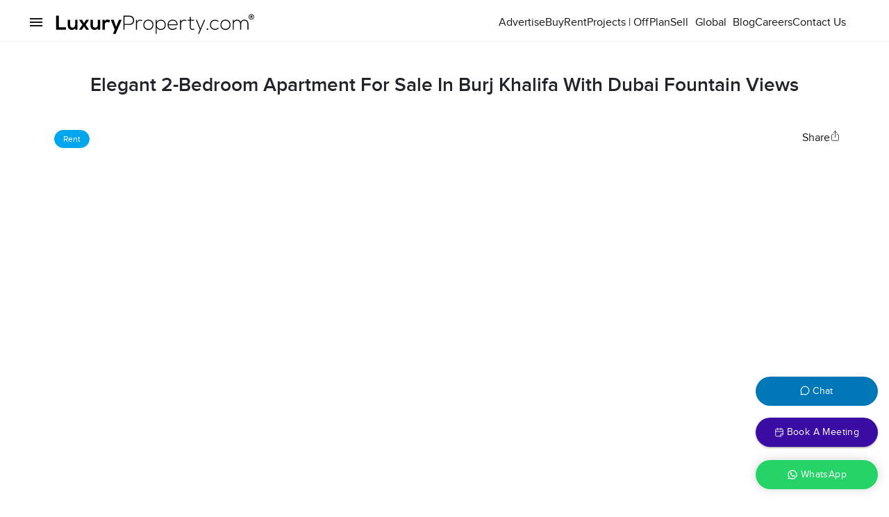

--- FILE ---
content_type: text/css; charset=UTF-8
request_url: https://www.luxuryproperty.com/_next/static/css/0d8a5fbb34a32d8e.css
body_size: -197
content:
@font-face{font-family:Proxima Nova Light;src:url(/fonts/proxima-nova-light-webfont.woff2) format("woff2"),url(/fonts/proxima-nova-light-webfont.woff) format("woff");font-weight:400;font-style:normal;font-display:swap}@font-face{font-family:Proxima Nova Regular;src:url(/fonts/proxima-nova-regular-webfont.woff2) format("woff2"),url(/fonts/proxima-nova-regular-webfont.woff) format("woff");font-weight:400;font-style:normal;font-display:swap}@font-face{font-family:Proxima Nova Semibold;src:url(/fonts/proxima-nova-semibold-webfont.woff2) format("woff2"),url(/fonts/proxima-nova-semibold-webfont.woff) format("woff");font-weight:400;font-style:normal;font-display:swap}@font-face{font-family:Proxima Nova Bold;src:url(/fonts/proxima-nova-bold-webfont.woff2) format("woff2"),url(/fonts/proxima-nova-bold-webfont.woff) format("woff");font-weight:400;font-style:normal;font-display:swap}@font-face{font-family:Proxima Nova Extrabold;src:url(/fonts/proxima-nova-extrabold-webfont.woff2) format("woff2"),url(/fonts/proxima-nova-extrabold-webfont.woff) format("woff");font-display:swap}@font-face{font-family:Proxima Nova Black;src:url(/fonts/proxima-nova-black-webfont.woff2) format("woff2"),url(/fonts/proxima-nova-black-webfont.woff) format("woff");font-display:swap}@font-face{font-family:Cormorant Garamond Regular;src:url(/fonts/cormorantgaramond-regular-webfont.woff2) format("woff2"),url(/fonts/cormorantgaramond-regular-webfont.woff) format("woff");font-display:swap}

--- FILE ---
content_type: application/javascript; charset=UTF-8
request_url: https://www.luxuryproperty.com/_next/static/chunks/2953-3e63af4f6c8669b3.js
body_size: 5106
content:
(self.webpackChunk_N_E=self.webpackChunk_N_E||[]).push([[2953],{38433:function(e,n,t){"use strict";var i=t(64836);n.Z=void 0;var a=i(t(64938)),r=t(85893),s=(0,a.default)((0,r.jsx)("path",{d:"m15 5-1.41 1.41L18.17 11H2v2h16.17l-4.59 4.59L15 19l7-7-7-7z"}),"EastOutlined");n.Z=s},82513:function(e,n,t){"use strict";t(85893),t(67294);var i=t(8802),a=t(70569),r=t(92585),s=t(8433),l=t(66222);s.Z,s.Z,l.Z,i.Z,a.Z,r.Z,i.Z,a.Z,r.Z,r.Z,r.Z,r.Z,r.Z},2953:function(e,n,t){"use strict";t.d(n,{Z:function(){return en}});var i=t(82729),a=t(85893),r=t(67294);t(11163);var s=t(5152),l=t.n(s),o=t(9008),d=t.n(o),c=t(40682);t(82513),t(31955);var x=t(88078),m=t(2734),p=t(98396),h=t(90629),u=t(87357),g=t(51233),f=t(15861),b=t(92065),j=t(86886);t(67059);var w=t(63343),v=t(38433),Z=t(25675),y=t.n(Z),_=t(90948),k=t(95664),z=t(22004),N=t(83321),F=t(2261);t(98918),t(67818),t(71991);var S=t(37958),P=t(61659),D=t(27044),C=t.n(D);function I(){let e=(0,i._)(["\n  @media (max-width: 768px) {\n    .carouselimage {\n      aspect-ratio: auto;\n      height: 30rem;\n      border-radius: 0; object-fit:cover\n    }\n  }\n"]);return I=function(){return e},e}function G(){let e=(0,i._)(["\n  width: 100%;\n  border-radius: 8px;\n  object-fit: cover;\n  aspect-ratio: 16 / 9;\n  overflow: hidden;\n\n  @media (max-width: 768px) {\n    aspect-ratio: auto;\n    height: 30rem;\n    border-radius: 0;\n  }\n"]);return G=function(){return e},e}let H=(0,k.vJ)(I()),T=(0,k.ZP)(y())(G()),R={position:"absolute",top:"50%",zIndex:2,transform:"translateY(-50%)","& svg":{fontSize:"2.2rem",color:"#FFF"}},A=r.memo(e=>{let{data:n}=e,t=(0,r.useRef)(null);return(0,a.jsxs)(u.Z,{className:C().carouselWrapper,sx:{position:"relative"},children:[(0,a.jsx)(H,{}),(0,a.jsx)(F.tq,{slidesPerView:1,loop:!1,onSwiper:e=>t.current=e,children:n.map((e,n)=>(0,a.jsx)(F.o5,{children:(0,a.jsx)(T,{className:"carouselimage",src:"".concat("https://www1.luxuryproperty.com/uploads/images/").concat(e.replace("uploads/images/",""),"?nowm"),alt:"Property image ".concat(n+1),loading:"lazy",width:1920,height:600})},n))}),(0,a.jsx)(N.Z,{sx:{...R,left:0},onClick:()=>{t.current&&t.current.slidePrev()},"aria-label":"carousel-prev",children:(0,a.jsx)(P.Z,{})}),(0,a.jsx)(N.Z,{sx:{...R,right:0},onClick:()=>{t.current&&t.current.slideNext()},"aria-label":"carousel-next",children:(0,a.jsx)(S.Z,{})})]})});function L(){let e=(0,i._)(['\n        .header.results-header .customappbar > div:last-child {display:none}\n        header.header{min-height:4.5rem}\n        header.header nav.customappbar {background:#FFF}\n        header.header nav.customappbar .logo {filter:invert(1)}\n        header.header nav.customappbar .toprightbarwrap a, header.header nav.customappbar .toprightbarwrap button {color:#151515}\n        body {position: relative; z-index: 0; overflow-x:hidden}\n        body::before {content: ""; position: fixed;top: 0; left: 0; width: 100%;height: 100%; background: url(/double-bubble-outline.webp) ;opacity: 0.28; z-index: -1; pointer-events: none;}\n\n        @media screen and (max-width:768px) {\n\n        }\n        .container {margin-right: auto;  margin-left: auto;}\n\n        @media (min-width: 576px) { .container, .container-sm {max-width: 540px;}}\n        @media (min-width: 768px) { .container, .container-md, .container-sm { max-width: 720px;}}\n        @media (min-width: 992px) { .container, .container-lg, .container-md, .container-sm { max-width: 960px; }}\n        @media (min-width: 1200px) {.container, .container-lg, .container-md, .container-sm, .container-xl { max-width: 1140px; }}\n        @media (min-width: 1400px) {.container, .container-lg, .container-md, .container-sm, .container-xl, .container-xxl { max-width: 1320px; }}    ']);return L=function(){return e},e}function B(){let e=(0,i._)(["\n        background: #25d366; color: #FFF; height: 36px; padding: 0 1.5rem 0; border-radius: 36px; text-transform: capitalize; bottom: 8px; left: 8px; border:1px solid #25d366; font-size:16px; margin:0; line-height:1; white-space:nowrap;\n        &:hover { background: #FFF; color: #25d366;}\n        @media (max-width: 375px) { font-size:12px; padding:0 1rem;  }\n        @media (max-width: 768px) { width:100%; height:42px; left:0; margin-bottom:1rem }\n    "]);return B=function(){return e},e}function q(){let e=(0,i._)(["margin-top:7px, opacity:0.75  "]);return q=function(){return e},e}function W(){let e=(0,i._)(["position: relative; width: 100%; margin-top: -4rem;  right: -4rem; overflow: visible;"]);return W=function(){return e},e}function M(){let e=(0,i._)([" object-fit: cover; width: 100%; height: auto; position: relative; z-index: 10; transform:scale(1.45);\n  \n    @media screen and (max-width: 768px) { width: 100%; height: 19rem;}"]);return M=function(){return e},e}function E(){let e=(0,i._)(["  @media not all and (min-resolution: 0.001dpcm) {\n        @supports (-webkit-appearance: none) {\n            .magazine-container {\n            overflow: visible !important;\n            }\n        }\n    }"]);return E=function(){return e},e}function U(){let e=(0,i._)(["background: #25d366; color: #FFF; height: 36px; padding: 0 1.5rem 0; border-radius: 36px; text-transform: capitalize; bottom: 8px; left: 8px; border:1px solid #25d366; font-size:16px; margin:0; line-height:1; white-space:nowrap;\n            &:hover { background: #FFF; color: #25d366;}\n             @media (max-width: 768px) { margin-bottom:1rem; width:100% !important; height:42px; }\n    "]);return U=function(){return e},e}function J(){let e=(0,i._)(["background: #FFF; color: #25d366; height: 36px; padding: 0 1.5rem 0; border-radius: 36px; text-transform: capitalize; bottom: 8px; left: 8px; border:1px solid #25d366; font-size:16px; margin:0; line-height:1; white-space:nowrap;\n            &:hover { background: #25d366; color: #FFF;}"]);return J=function(){return e},e}function O(){let e=(0,i._)([" height: 38rem; overflow:hidden; padding:0; border-radius:8px;\n        .MuiBox-root { border-radius:8px; overflow:hidden; height:100%; display:flex; align-items:center; justify-content:center}\n        @media (max-width: 768px) { height: 30rem; padding:0 !important}\n    "]);return O=function(){return e},e}let V=l()(()=>t.e(4755).then(t.bind(t,24755)),{loadableGenerated:{webpack:()=>[24755]},ssr:!1}),Q=l()(()=>Promise.all([t.e(826),t.e(5202)]).then(t.bind(t,75202)),{loadableGenerated:{webpack:()=>[75202]},ssr:!1}),Y=l()(()=>t.e(4061).then(t.bind(t,84061)),{loadableGenerated:{webpack:()=>[84061]},ssr:!1}),K=l()(()=>t.e(2971).then(t.bind(t,12971)),{loadableGenerated:{webpack:()=>[12971]},ssr:!1}),X=l()(()=>Promise.all([t.e(7948),t.e(9603),t.e(4386),t.e(508),t.e(2651)]).then(t.bind(t,10508)),{loadableGenerated:{webpack:()=>[10508]},ssr:!1});l()(()=>t.e(3611).then(t.bind(t,23611)),{loadableGenerated:{webpack:()=>[23611]},ssr:!1});let $=(0,r.lazy)(()=>Promise.all([t.e(674),t.e(5898),t.e(5272)]).then(t.bind(t,71689))),ee=l()(()=>t.e(2118).then(t.bind(t,82118)),{loadableGenerated:{webpack:()=>[82118]},ssr:!1,loading:()=>(0,a.jsx)(x.Z,{variant:"rectangular",width:"100%",height:36})});var en=e=>{var n;let t=(0,m.Z)();(0,p.Z)(t.breakpoints.down("sm"));let[i,s]=(0,r.useState)(!1),[l,o]=(0,r.useState)(!1),Z=()=>{s(!1)},N=(0,r.useCallback)(()=>{o(!1)},[]),[F,S]=(0,r.useState)((null==e?void 0:null===(n=e.details)||void 0===n?void 0:n.payment_plan_long)||""),P=F.split(",").map(e=>{let[n,...t]=e.trim().split("%");return{percentage:n.trim()+"%",label:t.join("%").replace(/^on\s*/i,"").trim()}}).filter(e=>e.percentage&&e.label),D=(0,k.vJ)(L()),C=(0,_.ZP)(h.Z)(e=>{let{theme:n}=e;return{boxShadow:"none",flexGrow:1,gap:"1.5rem",display:"flex",flexDirection:"column",background:"transparent",padding:"0 1rem",[n.breakpoints.up("md")]:{padding:"inherit"}}}),I={fontSize:{xs:21,md:28}},G={fontSize:{xs:10,md:12},letterSpacing:{xs:2,md:3},textTransform:"uppercase",lineHeight:1},H={fontSize:{xs:16,md:21},lineHeight:"1.5"},T=(0,_.ZP)("button")(B()),R=(0,_.ZP)("img")(q());(0,_.ZP)(u.Z)(W()),(0,_.ZP)(y())(M());let en=(0,_.ZP)(g.Z)(E()),et=(0,_.ZP)("button")(U());(0,_.ZP)("button")(J());let ei=(0,_.ZP)(u.Z)(O()),ea="string"==typeof e.details.images?e.details.images.split(","):e.details.images,er=(0,r.useCallback)(()=>{o(!0)},[]);return(0,a.jsxs)(a.Fragment,{children:[(0,a.jsxs)(d(),{children:[(0,a.jsx)("title",{children:e.details.seo_title?e.details.seo_title:e.details.name}),(0,a.jsx)("meta",{name:"viewport",content:"width=device-width, initial-scale=1.0, maximum-scale=1.0, user-scalable=no"}),(0,a.jsx)("style",{children:"\n                        header.header.aboutheader nav.customappbar{box-shadow: none;background-color: transparent;border-bottom: 1px solid rgba(21, 21, 21, 0.06);position: absolute;}\n                        header.header.aboutheader nav.customappbar .logo {filter: invert(1) }\n                        header .menunav {color:#151515 !important}\n                        body {padding-right:0}\n                        @media screen and (max-width:767px) { \n                            button.waFloat { display:none} .toprightbarwrap {display:none}\n                            .whatsappwrap {display:none}\n                            .header.aboutheader {position:absolute; width:100%}\n                        }\n                        #agentinfo { scroll-margin-top: 25px; }\n                    "})]}),(0,a.jsx)(D,{}),(0,a.jsxs)(c.Z,{headerClassName:"aboutheader",children:[(0,a.jsx)(ei,{className:"container",children:(0,a.jsx)(A,{data:e.details.images,style:{marginBottom:"1rem"},sx:{height:{xs:"15rem",md:"38.5rem"},overflow:"hidden",borderRadius:"8px"}})}),(0,a.jsxs)(g.Z,{spacing:{xs:1,sm:2},direction:"column",useFlexGap:!0,sx:{flexWrap:"wrap",order:4,padding:{xs:"0 1.2rem",md:"inherit",justifyContent:"left"}},className:"container",children:[(0,a.jsxs)(u.Z,{sx:{display:"flex",justifyContent:"space-between",flexDirection:{xs:"column",md:"row"},alignItems:{xs:"flex-start",md:"center"},margin:{xs:"1rem 0",md:"2rem 0"},gap:{xs:"1.2rem",md:""},width:{xs:"100%",md:"unset"}},children:[(0,a.jsxs)(u.Z,{sx:{display:"flex",flexDirection:"row",gap:"2rem",alignItems:"center"},children:[e.details.logo_image&&(0,a.jsx)(y(),{src:"/logos/"+e.details.logo_image,width:120,height:80,style:{objectFit:"contain"}}),(0,a.jsx)(u.Z,{sx:{display:"flex",flexDirection:"column-reverse",paddingLeft:"1.8rem",borderLeft:"1px solid rgba(21,21,21,0.16)"},children:(0,a.jsxs)(f.Z,{variant:"h1",className:"font-semibold",sx:{fontSize:{xs:21,md:28},margin:{xs:"0",md:"0"},justifyContent:"center",display:"flex",textTransform:"capitalize",order:{xs:3,md:1},flexDirection:"column"},children:[(0,a.jsxs)(f.Z,{variant:"h2",sx:I,className:"font-semibold",children:[e.details.property?e.details.property+", ":"",e.details.sub_community+" "]}),(0,a.jsx)(f.Z,{component:"span",dangerouslySetInnerHTML:{__html:e.details.community}})]})})]}),(0,a.jsxs)(u.Z,{sx:{display:"flex",alignItems:"center",width:{xs:"100%",md:"unset"}},children:[(0,a.jsxs)(u.Z,{className:"container",sx:{display:{xs:"none",md:"flex"}},children:[(0,a.jsxs)(u.Z,{onClick:e=>{e.preventDefault(),s(!0)},sx:{display:{xs:"none",md:"flex"},flexDirection:"row",alignItems:"baseline",gap:"0.3rem",cursor:"pointer",justifyContent:"right"},children:[(0,a.jsx)(f.Z,{sx:{color:"#151515",textTransform:"capitalize"},children:"Share"}),(0,a.jsx)(y(),{src:"/svg/shareios.svg",width:15,height:15,alt:"Share listing"})]}),(0,a.jsx)(b.Z,{open:i,onClose:Z,"aria-labelledby":"share-listing","aria-describedby":"share-listing-property",children:(0,a.jsxs)(u.Z,{sx:{position:"absolute",top:"50%",left:"50%",transform:"translate(-50%, -50%)",bgcolor:"background.paper",boxShadow:24,p:4,borderRadius:2,outline:"none",width:"25rem"},children:[(0,a.jsx)(w.Z,{onClick:Z,sx:{position:"absolute",top:"1rem",right:"1rem",cursor:"pointer"}}),(0,a.jsx)(ee,{refno:e.details.refno,title:e.details.title})]})})]}),(0,a.jsxs)(T,{onClick:()=>er(),children:["Register your interest ",(0,a.jsx)(v.Z,{})," "]})]})]}),(0,a.jsxs)(u.Z,{sx:{display:"flex",flexDirection:"row",gap:{xs:"1rem",md:"7rem"},flexWrap:"wrap"},children:[e.details.price_range&&(0,a.jsxs)(u.Z,{sx:{display:"flex",flexDirection:"row",gap:"0.8rem",width:{xs:"42%",md:"unset"}},children:[(0,a.jsx)(R,{src:"/svg/wallet.svg",width:32,height:30,alt:"Starting Price Icon"}),(0,a.jsx)(u.Z,{children:(0,a.jsxs)(f.Z,{variant:"h3",sx:{display:"flex",flexDirection:"column"},children:[(0,a.jsx)(f.Z,{variant:"span",sx:H,className:"font-semibold",children:e.details.price_range}),(0,a.jsx)(f.Z,{variant:"span",sx:G,children:" Starting Price"})]})})]}),e.details.payment_plan_short&&(0,a.jsxs)(u.Z,{sx:{display:"flex",flexDirection:"row",gap:"0.8rem",alignItems:"center",width:{xs:"50%",md:"unset"}},children:[(0,a.jsx)(R,{src:"/svg/percent.svg",width:34,height:32,alt:"Payment Plan Icon"}),(0,a.jsx)(u.Z,{children:(0,a.jsxs)(f.Z,{variant:"h3",sx:{display:"flex",flexDirection:"column"},children:[(0,a.jsx)(f.Z,{variant:"span",sx:H,className:"font-semibold",children:e.details.payment_plan_short}),(0,a.jsx)(f.Z,{variant:"span",sx:G,children:" Payment Plan"})]})})]}),e.details.delivery_year&&(0,a.jsxs)(u.Z,{sx:{display:"flex",flexDirection:"row",gap:"0.8rem",width:{xs:"42%",md:"unset"}},children:[(0,a.jsx)(R,{src:"/svg/keys.svg",width:32,height:30,alt:"Handover Icon"}),(0,a.jsx)(u.Z,{children:(0,a.jsxs)(f.Z,{variant:"h3",sx:{display:"flex",flexDirection:"column"},children:[(0,a.jsx)(f.Z,{variant:"span",sx:H,className:"font-semibold",children:"Q"+e.details.delivery_quarter+" "+e.details.delivery_year}),(0,a.jsx)(f.Z,{variant:"span",sx:G,children:" Handover"})]})})]}),e.details.size_range&&(0,a.jsxs)(u.Z,{sx:{display:"flex",flexDirection:"row",gap:"0.8rem",width:{xs:"52%",md:"unset"}},children:[(0,a.jsx)(R,{src:"/svg/areasize.svg",width:34,height:32,alt:"Unit Size Icon"}),(0,a.jsx)(u.Z,{children:(0,a.jsxs)(f.Z,{variant:"h3",sx:{display:"flex",flexDirection:"column"},children:[(0,a.jsx)(f.Z,{variant:"span",sx:H,className:"font-semibold",children:e.details.size_range}),(0,a.jsx)(f.Z,{variant:"span",sx:G,children:" Unit Sizes"})]})})]})]})]}),e.details.description&&(0,a.jsxs)(u.Z,{className:"container",sx:{flexDirection:"column",margin:"5rem auto 0",borderTop:"1px solid rgba(21,21,21,0.16)",paddingTop:{xs:"1.5rem",md:"2rem"},px:{xs:"1rem",md:0}},children:[(0,a.jsx)(u.Z,{sx:{display:"flex",flexDirection:{xs:"column",md:"row"},gap:"1rem",justifyContent:"space-between"},children:(0,a.jsx)(f.Z,{variant:"h3",className:"font-bold text-capitalize",sx:{mb:{xs:0,md:3},fontSize:{xs:"24px",sm:"28px",md:"32px",lg:"36px"}},children:e.details.name})}),(0,a.jsx)(f.Z,{fontSize:14,lineHeight:1.8,component:"div",dangerouslySetInnerHTML:{__html:e.details.description}}),(0,a.jsx)(et,{style:{width:"fit-content"},onClick:()=>er(),children:"Request Available Units & Prices "})]}),(0,a.jsxs)(en,{className:"container",sx:{margin:{xs:"3rem 0 -5px",md:"3rem auto"},borderTop:"1px solid rgba(21,21,21,0.16)",flexDirection:{xs:"column",md:"row"},overflow:"visible",paddingRight:{xs:"0 !important",md:"unset"},paddingLeft:{xs:"0 !important",md:"unset"},minHeight:"25rem",alignItems:"center"},spacing:{xs:1,sm:2},children:[(0,a.jsxs)(C,{sx:{width:{xs:"100%",md:"50%"}},children:[e.details.community&&(0,a.jsx)(u.Z,{children:(0,a.jsxs)(f.Z,{variant:"h4",sx:{display:"flex",flexDirection:"column"},children:[(0,a.jsx)(f.Z,{variant:"span",sx:H,className:"font-semibold font-16",children:"Location:"}),(0,a.jsx)(f.Z,{variant:"span",sx:{fontSize:"1rem"},children:e.details.community})]})}),e.details.property_type&&(0,a.jsx)(u.Z,{children:(0,a.jsxs)(f.Z,{variant:"h4",sx:{display:"flex",flexDirection:"column"},children:[(0,a.jsx)(f.Z,{variant:"span",sx:H,className:"font-semibold font-16",children:"Property Types:"}),(0,a.jsx)(f.Z,{variant:"span",sx:{fontSize:"1rem"},children:e.details.property_type})]})}),e.details.features&&(0,a.jsx)(u.Z,{children:(0,a.jsxs)(f.Z,{variant:"h4",sx:{display:"flex",flexDirection:"column"},children:[(0,a.jsx)(f.Z,{variant:"span",sx:H,className:"font-semibold font-16",children:"Features:"}),(0,a.jsx)(f.Z,{variant:"span",sx:{fontSize:"1rem"},children:e.details.features})]})}),e.details.investmentpotential&&(0,a.jsx)(u.Z,{children:(0,a.jsxs)(f.Z,{variant:"h4",sx:{display:"flex",flexDirection:"column"},children:[(0,a.jsx)(f.Z,{variant:"span",sx:H,className:"font-semibold font-16",children:"Investment Potential:"}),(0,a.jsx)(f.Z,{variant:"span",sx:{fontSize:"1rem"},children:e.details.investmentpotential})]})}),(0,a.jsx)(et,{style:{width:"fit-content"},onClick:()=>er(),children:"Download Free PDF Brochure"})]}),e.details.youtube_link&&(0,a.jsxs)(C,{sx:{width:{xs:"100%",md:"45%"},position:"relative",overflow:"visible",gap:"0.6rem",marginBottom:{xs:"2rem !important",md:"0"}},children:[(0,a.jsx)(u.Z,{children:(0,a.jsxs)(f.Z,{variant:"h3",sx:I,className:"font-semibold font-18",children:[(0,a.jsxs)("svg",{xmlns:"http://www.w3.org/2000/svg",width:"24",height:"24",viewBox:"0 0 24 24",fill:"none",stroke:"currentColor","stroke-width":"2","stroke-linecap":"round","stroke-linejoin":"round",class:"lucide lucide-youtube-icon lucide-youtube",children:[(0,a.jsx)("path",{d:"M2.5 17a24.12 24.12 0 0 1 0-10 2 2 0 0 1 1.4-1.4 49.56 49.56 0 0 1 16.2 0A2 2 0 0 1 21.5 7a24.12 24.12 0 0 1 0 10 2 2 0 0 1-1.4 1.4 49.55 49.55 0 0 1-16.2 0A2 2 0 0 1 2.5 17"}),(0,a.jsx)("path",{d:"m10 15 5-3-5-3z"})]})," Video"]})}),(0,a.jsx)(z.default,{url:e.details.youtube_link,width:"100%",height:"22rem",style:{borderRadius:8,overflow:"hidden"}})]})]}),ea&&(ea[1]||ea[0])&&(0,a.jsxs)(a.Fragment,{children:[(0,a.jsx)(u.Z,{className:"container",children:(0,a.jsx)(f.Z,{variant:"h3",sx:I,className:"font-semibold",children:"Amenities"})}),(0,a.jsx)(u.Z,{sx:{pt:1,pb:1,position:"relative",mt:{xs:"0",md:"2rem"},height:{xs:"15rem",md:"35rem"}},children:(0,a.jsx)(y(),{width:1920,height:500,src:"".concat("https://www1.luxuryproperty.com/uploads/images/").concat((ea[1]||ea[0]).replace("uploads/images/",""),"?nowm"),alt:"Background Image",style:{width:"100%",height:"100%",objectFit:"cover",position:"absolute",top:0,left:0},loading:"lazy"})})]}),Array.isArray(e.amenities)&&e.amenities.length>0&&(0,a.jsx)(u.Z,{className:"container",sx:{mb:3},children:(0,a.jsx)(V,{data:e.amenities,details:e.details.amenities||[]})}),(0,a.jsxs)(u.Z,{className:"container",children:[(0,a.jsx)(f.Z,{variant:"h3",className:"font-bold text-capitalize",sx:{mb:{xs:3,md:3},fontSize:{xs:"24px",sm:"28px",md:"32px",lg:"36px"}},children:"Photo Gallery"}),(0,a.jsx)(Q,{data:e.details.images})]}),e.details.community_desc&&(0,a.jsx)(u.Z,{className:"container",sx:{padding:"0 !important"},children:(0,a.jsx)(Y,{data:e.details.nearest_locations,img:ea[10],community:e.details.community,community_desc:e.details.community_desc,community_images:e.details.community_images,handleOpenDatagrab:er})}),(0,a.jsx)(u.Z,{sx:{background:"rgba(21,21,21,0.03)",marginBottom:"1rem",padding:{xs:"3rem 1rem",md:"3rem "}},children:(0,a.jsxs)(u.Z,{className:"container",sx:{padding:{xs:"0 !important",md:""}},children:[(0,a.jsxs)(f.Z,{variant:"h3",sx:{fontSize:{xs:"24px",sm:"28px",md:"32px",lg:"36px"}},className:"font-semibold",textAlign:"center",textTransform:"uppercase",children:[(0,a.jsx)("span",{className:"font-bold",children:e.details.payment_plan_short})," Payment Plan"]}),P&&(0,a.jsx)(j.ZP,{container:!0,sx:{width:{xl:"100%"},display:"flex",flexDirection:{xs:"column",md:"row"},margin:{xs:"0 auto",md:"1rem auto 2rem"},justifyContent:"center",position:"relative",zIndex:2,border:"1px solid rgba(21,21,21,0.75)",borderRadius:"8px",padding:{xs:"1rem",md:"2rem"},maxWidth:"100%",gap:{xs:"2rem",md:""},flexWrap:"nowrap"},children:P.map((e,n)=>(0,a.jsx)(j.ZP,{item:!0,md:4,children:(0,a.jsx)(C,{sx:{gap:0,textAlign:"center"},children:(0,a.jsxs)(f.Z,{variant:"h4",className:"d-flex flex-column",children:[(0,a.jsx)(f.Z,{variant:"span",className:"font-semibold",sx:{fontSize:{xs:"3rem",sm:"3.5rem",md:"4rem",lg:"4rem"}},lineHeight:1,children:e.percentage}),(0,a.jsx)(f.Z,{variant:"span",sx:G,children:e.label})]})})},n))})]})}),e.details.faq&&(0,a.jsx)(u.Z,{className:"container",children:(0,a.jsx)(K,{data:e.details.faq})}),(0,a.jsx)(u.Z,{className:"container mb-4",children:(0,a.jsx)(r.Suspense,{children:(0,a.jsx)($,{data:e.details})})}),(0,a.jsx)(X,{})]}),(0,a.jsx)(b.Z,{open:l,"aria-labelledby":"listing-data-grab","aria-describedby":"listing-data-grab-lead",children:(0,a.jsxs)(u.Z,{sx:{position:"absolute",top:"50%",left:"50%",transform:"translate(-50%, -50%)",bgcolor:"background.paper",boxShadow:24,p:4,borderRadius:2,outline:"none",width:{xs:"95vw",md:"35rem"}},children:[(0,a.jsx)(w.Z,{onClick:N,sx:{position:"absolute",top:"1rem",right:"1rem",cursor:"pointer"}}),(0,a.jsx)(r.Suspense,{fallback:(0,a.jsx)(x.Z,{variant:"rectangular",width:"100%",height:405}),children:(0,a.jsx)($,{data:e.details})})]})})]})}},71991:function(){}}]);

--- FILE ---
content_type: application/javascript; charset=UTF-8
request_url: https://www.luxuryproperty.com/_next/static/mgrVStG5gF6LbHqDaWqqZ/_buildManifest.js
body_size: 1978
content:
self.__BUILD_MANIFEST=function(s,c,t,a,e,i,n,u,o,p,b,d,f,r,h,k,j,y,m,l,g,_,v,x,q,D,I,M,B,F,A,E,L,N,S,T,U,C,w,P,z,G,H,J,K){return{__rewrites:{afterFiles:[],beforeFiles:[],fallback:[]},"/":[m,I,c,t,a,e,s,i,n,r,f,l,y,v,j,_,"static/chunks/9016-9e527dfd126cf2ed.js",N,"static/chunks/pages/index-04881bc16ac65085.js"],"/404":[u,m,c,t,o,a,p,e,s,b,i,d,n,r,l,y,v,F,"static/chunks/8359-fe14f27553e5cbc6.js",h,k,g,z,"static/css/f05f6b7b259112a2.css","static/chunks/pages/404-4f7e2c3056092d56.js"],"/_error":["static/chunks/pages/_error-2455c9d048a4b9a2.js"],"/about-us":[u,c,t,o,a,p,e,s,b,i,d,n,r,f,"static/chunks/2942-f837ea5ef7710d3f.js",h,k,j,_,"static/chunks/pages/about-us-c6bfbd7d1c5b0812.js"],"/advertise":[u,c,t,o,a,p,e,s,b,i,d,n,r,f,v,h,k,N,"static/chunks/pages/advertise-d1e8445f26e5d023.js"],"/blog":[u,m,c,t,o,a,p,e,s,b,i,d,n,r,f,l,y,q,C,h,k,g,G,w,"static/chunks/pages/blog-bb56e34658bae9ec.js"],"/blog/[slug]":[u,m,c,t,o,a,p,e,s,b,i,d,n,r,f,l,y,D,B,M,C,"static/chunks/7764-88a78c22246426a9.js",h,k,g,j,"static/css/6992c39b9aca22a9.css","static/chunks/pages/blog/[slug]-def1c2605a31e814.js"],"/careers":[u,c,t,o,a,p,e,s,b,i,d,n,r,f,x,h,k,j,_,"static/chunks/pages/careers-023da0e89552a3aa.js"],"/community-guides":[u,m,c,t,o,a,p,e,s,b,i,d,n,r,f,l,y,x,P,"static/chunks/9671-77d2e24991241806.js",h,k,g,j,"static/chunks/pages/community-guides-e45c2ee2ec79d60c.js"],"/community-guides/[community]":[u,m,c,t,o,a,p,e,s,b,i,d,n,r,f,l,y,x,h,k,g,j,w,"static/chunks/pages/community-guides/[community]-0b8f9bb86be5ac76.js"],"/contact":[u,m,c,t,o,a,p,e,s,b,i,d,n,r,f,l,y,v,x,h,k,N,"static/chunks/pages/contact-4fe4ac2e8f801b0d.js"],"/crypto":[u,c,t,o,a,p,e,s,b,i,d,n,r,f,x,h,k,j,_,"static/chunks/pages/crypto-3927309e2db1fb66.js"],"/frequently-asked-questions":[u,m,c,t,o,a,p,e,s,b,i,d,n,r,f,l,y,x,"static/chunks/3559-ec89e47dcfd1e51c.js",h,k,g,"static/chunks/pages/frequently-asked-questions-94e417d8e26ddb5a.js"],"/indexDesktop":[u,c,t,o,a,p,e,s,b,i,d,n,r,f,h,k,z,"static/chunks/pages/indexDesktop-57423f414e41930b.js"],"/indexMobile":[s,f,"static/chunks/pages/indexMobile-104df49d1be72fb1.js"],"/iran":[u,c,t,o,a,p,e,s,b,i,d,n,r,f,x,h,k,"static/chunks/pages/iran-708fcc40552901a9.js"],"/privacy-policy":[u,m,c,t,o,a,p,e,s,b,i,d,n,r,l,y,v,"static/chunks/3378-1f52bf7775950585.js",h,k,g,"static/chunks/pages/privacy-policy-f1197e11b60b263c.js"],"/projects":[u,c,t,o,a,p,e,s,b,i,d,n,r,f,v,q,x,P,"static/chunks/3467-d78a81df32941057.js",h,k,j,_,"static/chunks/pages/projects-f892b39d50c9c2df.js"],"/projects/[slug]":[u,c,t,o,a,p,e,s,b,i,d,n,r,f,x,D,B,M,h,k,"static/css/2891e23201489249.css",H,"static/css/45d4f6442d75f756.css","static/chunks/pages/projects/[slug]-663a69bc4d83c180.js"],"/proptech":[u,c,t,o,a,p,e,s,b,i,d,n,r,f,x,h,k,j,_,"static/chunks/pages/proptech-f67bc0afe61879a3.js"],"/rent-your-home":[u,c,t,o,a,p,e,s,b,i,d,n,r,f,x,h,k,j,_,"static/chunks/pages/rent-your-home-ae2cbc83eb2321e6.js"],"/sell-your-home":[u,c,t,o,a,p,e,s,b,i,d,n,r,f,x,h,k,j,_,"static/chunks/pages/sell-your-home-dd24ac00ed1a705d.js"],"/sitemap/archive":[u,c,t,o,a,p,e,s,b,i,d,n,f,"static/chunks/1153-fe7f2402275b9434.js",h,k,j,_,"static/chunks/pages/sitemap/archive-ae694e285bf7b5e3.js"],"/sitemap/rent":[u,c,t,o,a,p,e,s,b,i,d,n,f,"static/chunks/7808-2c69ea4a9c814205.js",h,k,j,_,"static/chunks/pages/sitemap/rent-3954fb740333e866.js"],"/sitemap/sale":[u,c,t,o,a,p,e,s,b,i,d,n,f,"static/chunks/685-637b54af26e68e16.js",h,k,j,_,"static/chunks/pages/sitemap/sale-27734b7734ce2c80.js"],"/team":[u,m,c,t,o,a,p,e,s,b,i,d,n,r,f,l,y,q,"static/chunks/8319-9128c98b29f56ad6.js",h,k,g,j,_,N,"static/chunks/pages/team-1b308f2729d35aac.js"],"/team/[name]":[u,m,I,c,t,o,a,p,e,s,b,i,d,n,r,f,l,y,v,q,D,M,P,"static/chunks/5955-17ee0522341ab49c.js",g,j,"static/css/991ab7bc116c993f.css","static/chunks/pages/team/[name]-09070134ff709b91.js"],"/terms-and-conditions-of-use":[u,m,c,t,o,a,p,e,s,b,i,d,n,r,l,y,v,"static/chunks/1260-c0e0e8ccbb3957e5.js",h,k,g,"static/chunks/pages/terms-and-conditions-of-use-4c0f40ed79ebaf50.js"],"/the-luxury-podcast":[u,m,c,t,o,a,p,e,s,b,i,d,n,r,f,l,y,q,C,h,k,g,G,w,"static/chunks/pages/the-luxury-podcast-1239adc890d2c509.js"],"/the-private-client-office":[u,c,t,o,a,p,e,s,b,i,d,n,r,f,x,h,k,j,_,"static/chunks/pages/the-private-client-office-b18d85f194e22bdd.js"],"/[location]":[u,m,I,c,t,o,a,p,e,s,b,i,d,n,r,f,l,y,v,q,F,D,B,M,A,S,T,g,j,E,L,U,J,H,"static/css/7c2f5a5eea380347.css","static/chunks/pages/[location]-e28cdedfd8925a87.js"],"/[location]/[property_type]":[u,I,c,t,o,a,p,e,s,b,i,d,n,r,f,y,v,q,D,A,"static/chunks/2869-569fe05c5aa583e0.js",h,k,j,_,E,L,U,J,"static/chunks/pages/[location]/[property_type]-67fb301d101f7e91.js"],"/[location]/[property_type]/[community]":[u,m,I,c,t,o,a,p,e,s,b,i,d,n,r,f,l,y,v,q,F,D,B,M,A,S,T,g,j,E,L,U,"static/css/2a63ef9783a6e52f.css","static/chunks/pages/[location]/[property_type]/[community]-b6656ac503fa0911.js"],"/[location]/[property_type]/[community]/[subcommunity]":[u,m,c,t,o,a,p,e,s,b,i,d,n,r,f,l,y,q,A,h,k,g,j,_,U,"static/css/6b79cc7989377d7e.css","static/chunks/pages/[location]/[property_type]/[community]/[subcommunity]-c6b86257fccb516c.js"],"/[location]/[property_type]/[community]/[subcommunity]/[listing_property]":[u,m,I,c,t,o,a,p,e,s,b,i,d,n,r,f,l,y,v,q,F,D,B,M,A,S,T,g,E,L,K,"static/chunks/pages/[location]/[property_type]/[community]/[subcommunity]/[listing_property]-076896ca8e9f690a.js"],"/[location]/[property_type]/[community]/[subcommunity]/[listing_property]/[property]":[u,m,I,c,t,o,a,p,e,s,b,i,d,n,r,f,l,y,v,F,D,B,M,S,T,g,E,L,K,"static/chunks/pages/[location]/[property_type]/[community]/[subcommunity]/[listing_property]/[property]-f4915ae724e012fb.js"],sortedPages:["/","/404","/_app","/_error","/about-us","/advertise","/blog","/blog/[slug]","/careers","/community-guides","/community-guides/[community]","/contact","/crypto","/frequently-asked-questions","/indexDesktop","/indexMobile","/iran","/privacy-policy","/projects","/projects/[slug]","/proptech","/rent-your-home","/sell-your-home","/sitemap/archive","/sitemap/rent","/sitemap/sale","/team","/team/[name]","/terms-and-conditions-of-use","/the-luxury-podcast","/the-private-client-office","/[location]","/[location]/[property_type]","/[location]/[property_type]/[community]","/[location]/[property_type]/[community]/[subcommunity]","/[location]/[property_type]/[community]/[subcommunity]/[listing_property]","/[location]/[property_type]/[community]/[subcommunity]/[listing_property]/[property]"]}}("static/chunks/5934-1786a99cfdfd6ecd.js","static/chunks/9918-4c62bf5b5779ab47.js","static/chunks/1179-5a0d5775ec22a729.js","static/chunks/2826-5976a62c8f42ebad.js","static/chunks/1311-b1a02297c0229802.js","static/chunks/6320-6cc506fde1671fc8.js","static/chunks/7246-6a6237b6393338b9.js","static/css/2c1d032feccaff2e.css","static/chunks/4868-333fee5627044ebe.js","static/chunks/8914-9b0256888d82b8ef.js","static/chunks/395-71c6bd063b97e3a0.js","static/chunks/4714-690afc8cd0b9a27e.js","static/chunks/2962-d48bdc2437f7e7de.js","static/chunks/6886-3b7ccb0376dbfbf5.js","static/css/1ce67254e652c6eb.css","static/chunks/7292-fccd12813fb3359f.js","static/chunks/3841-b79648300d6e24b4.js","static/chunks/4386-2b736f7890155695.js","static/chunks/2cca2479-71eef23c37f7c77b.js","static/chunks/9603-2654e1e49a633685.js","static/chunks/508-07f4128487bc041c.js","static/chunks/1887-7beeff158b093ef4.js","static/chunks/5898-fe4e64f813c76ca4.js","static/chunks/8861-f693fe11b19a7c2b.js","static/chunks/1664-2d67073dbdcf38e2.js","static/chunks/4790-b5d75cc542806727.js","static/chunks/518dba08-0461feefc907944d.js","static/chunks/8918-0512c4a118dc03b1.js","static/chunks/2004-2e5e6bffe8bc4478.js","static/chunks/9497-ff6bc10a121c1b55.js","static/chunks/2913-08cebb6ad964e1a7.js","static/css/883ac74b897d778c.css","static/chunks/8467-81b15c886d7bb28d.js","static/css/6b07f9aee8d56164.css","static/chunks/3963-2b07be45eb513fd1.js","static/chunks/624-736823afd18e70ee.js","static/chunks/9028-382737db62caa0a4.js","static/chunks/5508-9ad38297a403f27d.js","static/css/e401fdc459c566e7.css","static/chunks/872-1ce0df5d9529ad31.js","static/chunks/6537-b89dd320b80d38ac.js","static/chunks/3365-5853373ef2e1b2e0.js","static/chunks/2953-3e63af4f6c8669b3.js","static/chunks/9035-cc7d60760793804e.js","static/css/326768dd856a1d4c.css"),self.__BUILD_MANIFEST_CB&&self.__BUILD_MANIFEST_CB();

--- FILE ---
content_type: application/javascript; charset=UTF-8
request_url: https://www.luxuryproperty.com/_next/static/chunks/pages/%5Blocation%5D-e28cdedfd8925a87.js
body_size: 23749
content:
(self.webpackChunk_N_E=self.webpackChunk_N_E||[]).push([[2752,6687,7292,1887],{69135:function(e,a,t){e.exports=t(73752)},45275:function(e,a,t){(window.__NEXT_P=window.__NEXT_P||[]).push(["/[location]",function(){return t(2766)}])},73752:function(e,a,t){"use strict";Object.defineProperty(a,"__esModule",{value:!0}),Object.defineProperty(a,"useAmp",{enumerable:!0,get:function(){return l}});let o=t(38754),n=o._(t(67294)),i=t(79756),r=t(65617);function l(){return(0,r.isInAmpMode)(n.default.useContext(i.AmpStateContext))}("function"==typeof a.default||"object"==typeof a.default&&null!==a.default)&&void 0===a.default.__esModule&&(Object.defineProperty(a.default,"__esModule",{value:!0}),Object.assign(a.default,a),e.exports=a.default)},40682:function(e,a,t){"use strict";var o=t(85893),n=t(11163),i=t(47650),r=t(22430),l=t(3252),c=t(43465);let s=(0,i.Z)({typography:{fontFamily:"var(".concat(c.Z.variable,"), sans-serif")}});a.Z=e=>{let{children:a,headerClassName:t}=e;return(0,n.useRouter)(),(0,o.jsxs)(r.Z,{theme:s,children:[(0,o.jsx)(l.Z,{className:t}),a]})}},73388:function(e,a,t){"use strict";t.r(a);var o=t(82729),n=t(85893);t(67294);var i=t(65450),r=t(2734),l=t(98396),c=t(89007),s=t(59225),d=t(23795),u=t(72242),p=t.n(u),m=t(11163),h=t(67059),x=t(46066);t(24949),t(6451);var _=t(90948);function g(){let e=(0,o._)([" .MuiImageListItemBar-title img.uaesymbol {\n    filter: invert(1);\n    height: 1rem !important;\n    width: 14px !important;\n    margin-top: -3px !important;\n    margin-right: 4px;\n}"]);return g=function(){return e},e}function y(){let e=(0,o._)([" .MuiImageListItemBar-title img.uaesymbol {\n    filter: invert(1);\n    height: 13px !important;\n    width: 13px !important;\n    margin-top: -3px !important;\n    margin-right: 4px;\n}"]);return y=function(){return e},e}let f=(0,_.ZP)(i.Z)(g()),D=(0,_.ZP)(x.Z)(y());a.default=(e,a)=>{let t=(0,m.useRouter)(),o="https://www.luxuryproperty.com/",i=(0,r.Z)(),u=(0,l.Z)(i.breakpoints.down("sm")),x=e=>(e.includes("https")?e:"https://www1.luxuryproperty.com/"+e)+"?nowm",_=e=>{(0,h.pM)(e.property_category);let a=item.refno.startsWith("LP")?item.slug:"/".concat(item.refno);t.push(a)};return(0,n.jsx)(n.Fragment,{children:u?(0,n.jsx)(n.Fragment,{children:(0,n.jsx)(D,{dots:!0,infinite:!0,speed:500,slidesToShow:1,slidesToScroll:1,children:e.imageData.map((e,a)=>(0,n.jsxs)(c.Z,{onClick:_.bind(void 0,e),style:{cursor:"pointer"},children:[(0,n.jsx)("img",{src:e.image?x(e.image.split(",")[0]||""):"Land"===e.property_category?"/ctm-land.webp":"Villa"===e.property_category||"Townhouse"===e.property_category?o+"ctm-villa.webp":"Apartment"===e.property_category||"Penthouse"===e.property_category?o+"ctm-apartment.webp":"https://www.luxuryproperty.com/comingtomarket.webp",alt:e.community,loading:"lazy"}),(0,n.jsx)(s.Z,{className:p().bannertitleWrap,title:e.price&&0!=e.price&&null!=e.price&&void 0!=e.price&&"Y"!=e.poa&&"Y"==e.status?(0,n.jsx)("span",{className:p().ftitle,children:"AED"===e.currency?(0,h.O2)(e.price):(0,h.T4)(e.price,e.currency)}):(0,n.jsx)("span",{className:p().ftitle,children:"Price on Application"}),subtitle:(0,n.jsxs)("p",{className:p().btwrap,children:[(0,n.jsxs)("span",{className:p().fsubtitle,children:[e.property?e.property+", ":null,e.sub_community?e.sub_community+", ":null]}),(0,n.jsxs)("span",{className:"",children:[e.community?e.community+", ":null,e.city?e.city+", ":null,e.country?e.country:null]})]})})]},e.web_id))})}):(0,n.jsx)(f,{sx:{width:"100%",marginTop:"1rem"},variant:"quilted",cols:3,gap:26,className:"relatedwrap",children:e.imageData.map((e,a)=>(0,n.jsx)(d.Z,{href:e.refno.toLowerCase().startsWith("lp")?e.slug:"/".concat(e.refno),children:(0,n.jsxs)(c.Z,{onClick:_.bind(void 0,e),style:{cursor:"pointer"},children:[(0,n.jsx)("img",{src:e.image?x(e.image.split(",")[0]||""):"Land"===e.property_category?"/ctm-land.webp":"Villa"===e.property_category||"Townhouse"===e.property_category?o+"ctm-villa.webp":"Apartment"===e.property_category||"Penthouse"===e.property_category?o+"ctm-apartment.webp":"https://www.luxuryproperty.com/comingtomarket.webp",alt:e.community,loading:"lazy"}),(0,n.jsx)(s.Z,{className:p().bannertitleWrap,title:e.price&&0!=e.price&&null!=e.price&&void 0!=e.price&&"Y"!=e.poa&&"Y"==e.status?(0,n.jsx)("span",{className:p().ftitle,children:"AED"===e.currency?(0,h.O2)(e.price):(0,h.T4)(e.price,e.currency)}):(0,n.jsx)("span",{className:p().ftitle,children:"Price on Application"}),subtitle:(0,n.jsxs)("p",{className:p().btwrap,children:[(0,n.jsxs)("span",{className:p().fsubtitle,children:[e.property?e.property+", ":null,e.sub_community?e.sub_community+", ":null]}),(0,n.jsxs)("span",{className:"",children:[e.community?e.community+", ":null,e.city?e.city+", ":null,e.country?e.country:null]})]})})]},e.web_id)}))})})}},31887:function(e,a,t){"use strict";t.d(a,{Z:function(){return n}});var o=t(85893);function n(e){return(0,o.jsxs)(o.Fragment,{children:["Floorplan"==e.from&&(0,o.jsx)("p",{style:{fontWeight:"900",fontSize:"1.5rem"},children:"Request Floor Plan"}),"blog"==e.from&&(0,o.jsx)("p",{style:{fontWeight:"900",fontSize:"16px",margin:0},children:"Have a Question? We're Here to Help"}),"Floorplan"==e.from&&(0,o.jsxs)("div",{style:{display:"flex",flexDirection:"row",gap:"1rem"},children:[(0,o.jsx)("amp-img",{src:e.agent_profile_picture,width:"80px",height:"80px",layout:"responsive",alt:e.agent,style:{width:80,height:80,marginBottom:"1rem",borderRadius:6,objectFit:"cover"}}),(0,o.jsxs)("div",{children:[(0,o.jsx)("p",{style:{margin:0,fontWeight:800},children:e.agent.agent}),(0,o.jsx)("p",{style:{margin:0,textTransform:"uppercase",letterSpacing:3,fontSize:12},children:"Private Client Office"})]})]}),(0,o.jsxs)("form",{className:"ampform",method:"post","action-xhr":"/api/enquiry",target:"_top",children:[(0,o.jsx)("input",{type:"text",name:"name",placeholder:"Name",required:!0,style:{width:"94%",marginBottom:"1rem",padding:".2rem .6rem",fontSize:"14px",height:46,border:"1px solid rgba(21,21,21,0.16)",borderRadius:"8px"}}),(0,o.jsxs)("div",{className:"phone-field",style:{display:"flex",gap:"5px",alignItems:"baseline",marginBottom:"1rem"},children:[(0,o.jsxs)("select",{name:"country_code",required:!0,style:{height:48,border:"1px solid rgba(21,21,21,0.16)",borderRadius:6,fontSize:14,width:110},children:[(0,o.jsx)("option",{value:"+971",selected:!0,children:"\uD83C\uDDE6\uD83C\uDDEA UAE (+971)"}),(0,o.jsx)("option",{value:"+93",children:"\uD83C\uDDE6\uD83C\uDDEB Afghanistan (+93)"}),(0,o.jsx)("option",{value:"+355",children:"\uD83C\uDDE6\uD83C\uDDF1 Albania (+355)"}),(0,o.jsx)("option",{value:"+213",children:"\uD83C\uDDE9\uD83C\uDDFF Algeria (+213)"}),(0,o.jsx)("option",{value:"+376",children:"\uD83C\uDDE6\uD83C\uDDE9 Andorra (+376)"}),(0,o.jsx)("option",{value:"+244",children:"\uD83C\uDDE6\uD83C\uDDF4 Angola (+244)"}),(0,o.jsx)("option",{value:"+54",children:"\uD83C\uDDE6\uD83C\uDDF7 Argentina (+54)"}),(0,o.jsx)("option",{value:"+374",children:"\uD83C\uDDE6\uD83C\uDDF2 Armenia (+374)"}),(0,o.jsx)("option",{value:"+61",children:"\uD83C\uDDE6\uD83C\uDDFA Australia (+61)"}),(0,o.jsx)("option",{value:"+43",children:"\uD83C\uDDE6\uD83C\uDDF9 Austria (+43)"}),(0,o.jsx)("option",{value:"+994",children:"\uD83C\uDDE6\uD83C\uDDFF Azerbaijan (+994)"}),(0,o.jsx)("option",{value:"+973",children:"\uD83C\uDDE7\uD83C\uDDED Bahrain (+973)"}),(0,o.jsx)("option",{value:"+880",children:"\uD83C\uDDE7\uD83C\uDDE9 Bangladesh (+880)"}),(0,o.jsx)("option",{value:"+375",children:"\uD83C\uDDE7\uD83C\uDDFE Belarus (+375)"}),(0,o.jsx)("option",{value:"+32",children:"\uD83C\uDDE7\uD83C\uDDEA Belgium (+32)"}),(0,o.jsx)("option",{value:"+501",children:"\uD83C\uDDE7\uD83C\uDDFF Belize (+501)"}),(0,o.jsx)("option",{value:"+229",children:"\uD83C\uDDE7\uD83C\uDDEF Benin (+229)"}),(0,o.jsx)("option",{value:"+975",children:"\uD83C\uDDE7\uD83C\uDDF9 Bhutan (+975)"}),(0,o.jsx)("option",{value:"+591",children:"\uD83C\uDDE7\uD83C\uDDF4 Bolivia (+591)"}),(0,o.jsx)("option",{value:"+387",children:"\uD83C\uDDE7\uD83C\uDDE6 Bosnia & Herzegovina (+387)"}),(0,o.jsx)("option",{value:"+267",children:"\uD83C\uDDE7\uD83C\uDDFC Botswana (+267)"}),(0,o.jsx)("option",{value:"+55",children:"\uD83C\uDDE7\uD83C\uDDF7 Brazil (+55)"}),(0,o.jsx)("option",{value:"+359",children:"\uD83C\uDDE7\uD83C\uDDEC Bulgaria (+359)"}),(0,o.jsx)("option",{value:"+226",children:"\uD83C\uDDE7\uD83C\uDDEB Burkina Faso (+226)"}),(0,o.jsx)("option",{value:"+95",children:"\uD83C\uDDF2\uD83C\uDDF2 Myanmar (Burma) (+95)"}),(0,o.jsx)("option",{value:"+855",children:"\uD83C\uDDF0\uD83C\uDDED Cambodia (+855)"}),(0,o.jsx)("option",{value:"+237",children:"\uD83C\uDDE8\uD83C\uDDF2 Cameroon (+237)"}),(0,o.jsx)("option",{value:"+1",children:"\uD83C\uDDE8\uD83C\uDDE6 Canada (+1)"}),(0,o.jsx)("option",{value:"+56",children:"\uD83C\uDDE8\uD83C\uDDF1 Chile (+56)"}),(0,o.jsx)("option",{value:"+86",children:"\uD83C\uDDE8\uD83C\uDDF3 China (+86)"}),(0,o.jsx)("option",{value:"+57",children:"\uD83C\uDDE8\uD83C\uDDF4 Colombia (+57)"}),(0,o.jsx)("option",{value:"+506",children:"\uD83C\uDDE8\uD83C\uDDF7 Costa Rica (+506)"}),(0,o.jsx)("option",{value:"+385",children:"\uD83C\uDDED\uD83C\uDDF7 Croatia (+385)"}),(0,o.jsx)("option",{value:"+357",children:"\uD83C\uDDE8\uD83C\uDDFE Cyprus (+357)"}),(0,o.jsx)("option",{value:"+420",children:"\uD83C\uDDE8\uD83C\uDDFF Czech Republic (+420)"}),(0,o.jsx)("option",{value:"+45",children:"\uD83C\uDDE9\uD83C\uDDF0 Denmark (+45)"}),(0,o.jsx)("option",{value:"+20",children:"\uD83C\uDDEA\uD83C\uDDEC Egypt (+20)"}),(0,o.jsx)("option",{value:"+33",children:"\uD83C\uDDEB\uD83C\uDDF7 France (+33)"}),(0,o.jsx)("option",{value:"+49",children:"\uD83C\uDDE9\uD83C\uDDEA Germany (+49)"}),(0,o.jsx)("option",{value:"+30",children:"\uD83C\uDDEC\uD83C\uDDF7 Greece (+30)"}),(0,o.jsx)("option",{value:"+852",children:"\uD83C\uDDED\uD83C\uDDF0 Hong Kong (+852)"}),(0,o.jsx)("option",{value:"+36",children:"\uD83C\uDDED\uD83C\uDDFA Hungary (+36)"}),(0,o.jsx)("option",{value:"+91",children:"\uD83C\uDDEE\uD83C\uDDF3 India (+91)"}),(0,o.jsx)("option",{value:"+62",children:"\uD83C\uDDEE\uD83C\uDDE9 Indonesia (+62)"}),(0,o.jsx)("option",{value:"+98",children:"\uD83C\uDDEE\uD83C\uDDF7 Iran (+98)"}),(0,o.jsx)("option",{value:"+964",children:"\uD83C\uDDEE\uD83C\uDDF6 Iraq (+964)"}),(0,o.jsx)("option",{value:"+353",children:"\uD83C\uDDEE\uD83C\uDDEA Ireland (+353)"}),(0,o.jsx)("option",{value:"+972",children:"\uD83C\uDDEE\uD83C\uDDF1 Israel (+972)"}),(0,o.jsx)("option",{value:"+39",children:"\uD83C\uDDEE\uD83C\uDDF9 Italy (+39)"}),(0,o.jsx)("option",{value:"+81",children:"\uD83C\uDDEF\uD83C\uDDF5 Japan (+81)"}),(0,o.jsx)("option",{value:"+962",children:"\uD83C\uDDEF\uD83C\uDDF4 Jordan (+962)"}),(0,o.jsx)("option",{value:"+254",children:"\uD83C\uDDF0\uD83C\uDDEA Kenya (+254)"}),(0,o.jsx)("option",{value:"+965",children:"\uD83C\uDDF0\uD83C\uDDFC Kuwait (+965)"}),(0,o.jsx)("option",{value:"+961",children:"\uD83C\uDDF1\uD83C\uDDE7 Lebanon (+961)"}),(0,o.jsx)("option",{value:"+60",children:"\uD83C\uDDF2\uD83C\uDDFE Malaysia (+60)"}),(0,o.jsx)("option",{value:"+52",children:"\uD83C\uDDF2\uD83C\uDDFD Mexico (+52)"}),(0,o.jsx)("option",{value:"+212",children:"\uD83C\uDDF2\uD83C\uDDE6 Morocco (+212)"}),(0,o.jsx)("option",{value:"+31",children:"\uD83C\uDDF3\uD83C\uDDF1 Netherlands (+31)"}),(0,o.jsx)("option",{value:"+64",children:"\uD83C\uDDF3\uD83C\uDDFF New Zealand (+64)"}),(0,o.jsx)("option",{value:"+234",children:"\uD83C\uDDF3\uD83C\uDDEC Nigeria (+234)"}),(0,o.jsx)("option",{value:"+47",children:"\uD83C\uDDF3\uD83C\uDDF4 Norway (+47)"}),(0,o.jsx)("option",{value:"+92",children:"\uD83C\uDDF5\uD83C\uDDF0 Pakistan (+92)"}),(0,o.jsx)("option",{value:"+970",children:"\uD83C\uDDF5\uD83C\uDDF8 Palestine (+970)"}),(0,o.jsx)("option",{value:"+507",children:"\uD83C\uDDF5\uD83C\uDDE6 Panama (+507)"}),(0,o.jsx)("option",{value:"+63",children:"\uD83C\uDDF5\uD83C\uDDED Philippines (+63)"}),(0,o.jsx)("option",{value:"+48",children:"\uD83C\uDDF5\uD83C\uDDF1 Poland (+48)"}),(0,o.jsx)("option",{value:"+351",children:"\uD83C\uDDF5\uD83C\uDDF9 Portugal (+351)"}),(0,o.jsx)("option",{value:"+974",children:"\uD83C\uDDF6\uD83C\uDDE6 Qatar (+974)"}),(0,o.jsx)("option",{value:"+40",children:"\uD83C\uDDF7\uD83C\uDDF4 Romania (+40)"}),(0,o.jsx)("option",{value:"+7",children:"\uD83C\uDDF7\uD83C\uDDFA Russia (+7)"}),(0,o.jsx)("option",{value:"+966",children:"\uD83C\uDDF8\uD83C\uDDE6 Saudi Arabia (+966)"}),(0,o.jsx)("option",{value:"+65",children:"\uD83C\uDDF8\uD83C\uDDEC Singapore (+65)"}),(0,o.jsx)("option",{value:"+27",children:"\uD83C\uDDFF\uD83C\uDDE6 South Africa (+27)"}),(0,o.jsx)("option",{value:"+82",children:"\uD83C\uDDF0\uD83C\uDDF7 South Korea (+82)"}),(0,o.jsx)("option",{value:"+34",children:"\uD83C\uDDEA\uD83C\uDDF8 Spain (+34)"}),(0,o.jsx)("option",{value:"+94",children:"\uD83C\uDDF1\uD83C\uDDF0 Sri Lanka (+94)"}),(0,o.jsx)("option",{value:"+46",children:"\uD83C\uDDF8\uD83C\uDDEA Sweden (+46)"}),(0,o.jsx)("option",{value:"+41",children:"\uD83C\uDDE8\uD83C\uDDED Switzerland (+41)"}),(0,o.jsx)("option",{value:"+963",children:"\uD83C\uDDF8\uD83C\uDDFE Syria (+963)"}),(0,o.jsx)("option",{value:"+66",children:"\uD83C\uDDF9\uD83C\uDDED Thailand (+66)"}),(0,o.jsx)("option",{value:"+90",children:"\uD83C\uDDF9\uD83C\uDDF7 Turkey (+90)"}),(0,o.jsx)("option",{value:"+44",children:"\uD83C\uDDEC\uD83C\uDDE7 UK (+44)"}),(0,o.jsx)("option",{value:"+1",children:"\uD83C\uDDFA\uD83C\uDDF8 USA (+1)"}),(0,o.jsx)("option",{value:"+84",children:"\uD83C\uDDFB\uD83C\uDDF3 Vietnam (+84)"}),(0,o.jsx)("option",{value:"+967",children:"\uD83C\uDDFE\uD83C\uDDEA Yemen (+967)"})]}),(0,o.jsx)("input",{type:"tel",name:"phone",placeholder:"Phone number",required:!0,pattern:"[0-9]{6,15}",style:{flex:1,height:40,border:"1px solid rgba(21,21,21,0.16)",borderRadius:6,fontSize:14,padding:"0.2rem 0.6rem"}})]}),(0,o.jsx)("input",{type:"email",name:"email",placeholder:"Email Address",required:!0,style:{width:"94%",marginBottom:"1rem",padding:".2rem .6rem",fontSize:"14px",height:46,border:"1px solid rgba(21,21,21,0.16)",borderRadius:"8px"}}),(0,o.jsx)("textarea",{name:"comment",placeholder:"Message",style:{height:" 8rem",border:"1px solid rgba(21,21,21,0.16)",borderRadius:"8px",width:"91%",padding:"1rem",marginBottom:"1rem"}}),(0,o.jsx)("input",{type:"hidden",name:"url",value:"https://currentpage.com"}),(0,o.jsx)("input",{type:"hidden",name:"ip",value:""}),(0,o.jsx)("input",{type:"hidden",name:"refno",value:"noref"}),(0,o.jsx)("input",{type:"hidden",name:"utm_campaign",value:""}),(0,o.jsx)("input",{type:"hidden",name:"utm_source",value:""}),(0,o.jsx)("input",{type:"hidden",name:"keyword",value:""}),(0,o.jsx)("input",{type:"hidden",name:"campaignid",value:""}),(0,o.jsx)("input",{type:"hidden",name:"adgroupid",value:""}),(0,o.jsx)("input",{type:"hidden",name:"referral",value:""}),(0,o.jsx)("input",{type:"hidden",name:"device",value:""}),(0,o.jsx)("input",{type:"hidden",name:"hash",value:"hash-placeholder"}),(0,o.jsx)("button",{type:"submit",style:{height:"42px",background:" #151515",width:"100%",color:" #fff",borderRadius:"6px",fontSize:"16px"},children:"Submit Enquiry"}),(0,o.jsxs)("div",{className:"d-flex flex-row",style:{gap:"5px",marginTop:"1rem",alignItems:"center"},children:[(0,o.jsx)("input",{type:"checkbox",name:"terms",required:!0,style:{width:15,height:15,marginLeft:"2px"}}),"I agree to the ",(0,o.jsx)("a",{href:"/terms-of-use",target:"_blank",style:{color:"#151515",textDecoration:"none"},children:"Terms of Use"})," and ",(0,o.jsx)("a",{href:"/privacy-policy",target:"_blank",style:{marginRight:"2px",color:"#151515",textDecoration:"none"},children:"Privacy Policy"}),"."]}),(0,o.jsx)("div",{submitting:!0,children:(0,o.jsx)("template",{type:"amp-mustache",children:"Submitting... "})}),(0,o.jsx)("div",{"submit-success":!0,children:(0,o.jsx)("template",{type:"amp-mustache",children:"✅ Thank you , enquiry sent!"})}),(0,o.jsx)("div",{"submit-error":!0,children:(0,o.jsx)("template",{type:"amp-mustache",children:"❌ Sorry "})})]})]})}},43465:function(e,a,t){"use strict";var o=t(38827),n=t.n(o);a.Z=n()},3252:function(e,a,t){"use strict";t.d(a,{Z:function(){return e_}});var o=t(82729),n=t(85893),i=t(8298),r=t(2734),l=t(98396),c=t(87357),s=t(23795),d=t(67720),u=t(78462),p=t(97212),m=t(98619),h=t(59334),x=t(67358),_=t(38895),g=t(15861),y=t(22797),f=t(16078),D=t(42293),b=t(10155),v=t(93946),j=t(83321),C=t(90629),w=t(77533),Z=t(326),S=t(25675),F=t.n(S),P=t(72242),k=t.n(P),A=t(79465),E=t.n(A),N=t(67294),M=t(11163),L=t(43465);t(85518);var T=t(8772),I=t(90948),R=t(95664);t(16980);var B=t(23508),q=t(90260),z=t(94054),G=t(18360),H=t(18972),W=t(3929),O=t(61903),K=t(87109),U=t(14564),V=t(53457),Y=t(50480),J=t(69368),X=t(33454),Q=t(96420),$=t(23370),ee=t.n($),ea=t(11447),et=t.n(ea),eo=t(50594),en=t(67059),ei=t(47650),er=t(32407),el=t.n(er),ec=t(9473),es=t(63343);let ed=(0,ei.Z)({palette:{primary:{main:"#151515"},secondary:{main:"#FFF"},tertiary:{main:"#ebebeb"}}}),eu=(0,I.ZP)(C.Z)(e=>{let{theme:a}=e;return{background:"#FFF",minWidth:"150px",height:"36px",margin:"0.3rem 0",display:"flex",flexGrow:1,overflow:"hidden",borderRadius:0,boxShadow:"none",border:"1px solid rgba(21,21,21,0.16)"}});(0,I.ZP)(C.Z)(e=>{let{theme:a}=e;return{boxShadow:"none"}});let ep={width:"fit-content",minWidth:"fit-content",padding:0};function em(){var e,a,t,o,i;let r=(0,l.Z)("(max-width: 768px) ");(0,l.Z)("(min-width: 768px) and (max-width: 1024px)");let[s,d]=(0,N.useState)(!1),u="https://www.luxuryproperty.com/";(0,ec.v9)(e=>e.data);let p=(0,ec.I0)(),m=(0,M.useRouter)(),[h,x]=(0,N.useState)([]),[_,y]=(0,N.useState)([]),f=e=>e?e.replace(/-/g," "):e,[D,b]=(0,N.useState)(null);(0,N.useEffect)(()=>{let e=null;m&&m.query&&(m.query.property?e={value:f(m.query.location)}:m.query.subcommunity?e={value:f(m.query.subcommunity)}:m.query.community?e={value:f(m.query.community)}:m.query.property_type&&!m.query.property_type.includes("-for-")?e={value:f(m.query.property_type)}:m.query.location&&(e={value:f(m.query.location)})),b(e)},[m.query]);let[C,Z]=(0,N.useState)({}),[S,F]=(0,N.useState)(""),[P,k]=(0,N.useState)(null),[A,E]=(0,N.useState)(null),L=[...h],T="",I=(null==m?void 0:null===(a=m.query)||void 0===a?void 0:null===(e=a.propertyfor)||void 0===e?void 0:e.toLowerCase())==="offplan"?"offplan":(null==m?void 0:null===(t=m.query)||void 0===t?void 0:t.location)==="rent"?"rent":(null==m?void 0:null===(i=m.query)||void 0===i?void 0:null===(o=i.propertyfor)||void 0===o?void 0:o.toLowerCase())==="rent"?"rent":"sale",B=m&&m.query&&m.query.property_type?(0,en.Ch)(m.query.property_type).toLocaleLowerCase():"sale",[$,ea]=(0,N.useState)(I?I&&"buy"==I?"sale":I:"buy"==B?"sale":B),[ei,er]=(0,N.useState)(m&&m.query&&m.query.property_type&&m.query.property_type.includes("-for-")&&m.query.property_type?(0,en.MY)(m.query.property_type):"0"),[em,eh]=(0,N.useState)(m&&m.query&&m.query.beds?Array.isArray(m.query.beds)?m.query.beds:[m.query.beds]:[]),[ex,e_]=(0,N.useState)(m&&m.query&&m.query.minprice?m.query.minprice:""),[eg,ey]=(0,N.useState)(m&&m.query&&m.query.maxprice?m.query.maxprice:""),[ef,eD]=(0,N.useState)(m&&m.query&&m.query.minprice?(0,en.uf)(m.query.minprice):""),[eb,ev]=(0,N.useState)(m&&m.query&&m.query.maxprice?(0,en.uf)(m.query.maxprice):""),[ej,eC]=(0,N.useState)([]);function ew(e){return -1===e.indexOf(" ")?e.charAt(0).toUpperCase()+e.slice(1):e.replace(/(^|\s)\S/g,function(e){return e.toUpperCase()}).replace("-"," ")}let eZ=e=>{x([]),q.Z.fetchSearchOptions(e).then(e=>{if(e.data&&e.data.search_result){let a=T.toLocaleLowerCase(),t=e.data.search_result.filter((e,a,t)=>a===t.findIndex(a=>a.value===e.value));if(["d","du","dub","duba","dubai"].includes(a))x(e=>[...t]);else if(["s","sh","sha","shar","sharj","sharja","sharjah"].includes(a))x(e=>[{key:"country",title:"Sharjah (All)",value:"Sharjah"},...t]);else if(["a","ab","abu","abu d","abu dh","abu dha","abu dhab","abu dhabi"].includes(a))x(e=>[{key:"country",title:"Abu Dhabi (All)",value:"Abu Dhabi"},...t]);else if(["r","ra","ras","ras a","ras al","ras al k","ras al kh","ras al kha","ras al khai","ras al khaim","ras al khaima","ras al khaimah"].includes(a))x(e=>[{key:"country",title:"Ras Al Khaimah (All)",value:"Ras Al Khaimah"},...t]);else{x(t);let a="";if(m.query.property_listing?a=m.query.property_listing:m.query.property?a=m.query.property:m.query.subcommunity?a=m.query.subcommunity:m.query.community?a=m.query.community:m.query.property_type?a=m.query.property_type:m.query.location&&(a=m.query.location),e.data.search_result.length>0&&a){let e=t.filter(e=>ew(e.value)===f(ew(a)));eC(e)}}}}).catch(e=>{console.log("error in fetching search options",e)})},eS=e=>{let a=e.target.value;ea(a),b(null),F(""),p({type:"SET_PROPERTY_FOR",prop_for:a})};(0,N.useEffect)(()=>{let e="";m.query.property_listing?e=m.query.property_listing:m.query.property?e=m.query.property:m.query.subcommunity?e=m.query.subcommunity:m.query.community?e=m.query.community:m.query.property_type?e=m.query.property_type:m.query.location&&(e=m.query.location);let a={search_key:e};eZ(a),Array.isArray(em)},[$,em,ex,eg]);let eF=async e=>{await er(e.target.value)},eP=e=>{let{value:a,checked:t}=e.target,o=[...em];if(t)o.push(a);else{let e=o.indexOf(a);-1!==e&&o.splice(e,1)}eh(o)},ek=e=>{let a=e.target.value.replace(/,/g,"");eD((0,en.uf)(a)),e_(a)},eA=()=>{e_(""),eD("")},eE=e=>{let a=e.target.value.replace(/,/g,"");ev((0,en.uf)(a)),ey(a)},eN=()=>{ey(""),ev("")},eM=e=>{F(e.target.value),T=e.target.value},eL=e=>null===e||""===e||void 0===e||0==e?"":e.toLowerCase().replace(/\s+/g,"-").replace(/[^\w-]+/g,"").replace(/--+/g,"-"),eT=()=>{let e={},a=!0;return ej&&ej.length<=0&&(""==D||void 0==D||null==D||""==D.value||void 0==D.value||null==D.value)&&(a=!1,e.searchBarValue=""),Z(e),a},eI=()=>{if(eT()){let e={};"rent"===$||"rent"===I?e.propertyfor="Rent":"offplan"===$||"offplan"===I?e.propertyfor="Offplan":delete e.propertyfor,console.log("Updated query object:",e),D&&D.value;let a=D&&D.location&&null!=D.location&&""!=D&&void 0!=D?eL(D.location):"dubai",t="",o="off-plan-properties";if(ei&&"0"!==ei){let e=eL(ei)+"-for-"+("rent"==I?"rent":"sale"),n=eL(D.value),i="".concat(u,"/").concat(n,"/").concat(o),r="".concat(u,"/").concat(n,"/").concat(e);if(["dubai","Dubai","sharjah","Sharjah","ras al khaimah","Ras Al Khaimah","abu shabi","Abu Dhabi"].includes(D.value))t="offplan"===$?i+(ei?"?&unittype=".concat(ei.toLowerCase()):""):r;else switch(D.key){case"country":t="offplan"===$?"".concat(u,"/").concat(a,"/").concat(o,"?&unittype=").concat(ei):"".concat(u,"/").concat(a,"/").concat(e,"/");break;case"community":t="offplan"===$?"".concat(u,"/").concat(a,"/").concat(o,"/").concat(eL(D.value),"?&unittype=").concat(ei):"".concat(u,"/").concat(a,"/").concat(e,"/").concat(eL(D.value));break;case"sub_community":t="offplan"===$?"".concat(u,"/").concat(a,"/").concat(eL(D.community),"/").concat(eL(D.value),"?&unittype=").concat(ei):"".concat(u,"/").concat(a,"/").concat(e,"/").concat(eL(D.community),"/").concat(eL(D.value));break;case"property":t="offplan"===$?"".concat(u,"/").concat(a,"/").concat(eL(D.community),"/").concat(eL(D.sub_community),"/").concat(eL(D.value),"?&unittype=").concat(ei):"".concat(u,"/").concat(a,"/").concat(e,"/").concat(eL(D.community),"/").concat(eL(D.sub_community),"/").concat(eL(D.value));break;case"refno":t="offplan"===$?"".concat(u,"/").concat(a,"/").concat(eL(D.community),"/").concat(eL(D.sub_community),"/").concat(eL(D.property),"/").concat(eL(D.value),"?&unittype=").concat(ei):"".concat(u,"/").concat(a,"/").concat(e,"/").concat(eL(D.community),"/").concat(eL(D.sub_community),"/").concat(eL(D.property),"/").concat(eL(D.value));break;default:t="offplan"===$?"".concat(u,"/").concat(a,"/").concat(o,"?&unittype=").concat(ei):"".concat(u,"/").concat(a,"/").concat(e,"/").concat(eL(D.value))}}else{let e=D&&["Dubai","Sharjah","sharjah","Ras Al Khaimah","ras al khaimah","Abu Dhabi","abu shabi"].includes(D.value);if(e)t="offplan"===$?"".concat(u,"/").concat(eL(D.value),"/").concat(o):"".concat(u,"/").concat(eL(D.value));else switch(null==D?void 0:D.key){case"country":t="offplan"===$?"".concat(u,"/").concat(a,"/").concat(o):"".concat(u,"/").concat(a,"/");break;case"community":default:t="offplan"===$?"".concat(u,"/").concat(a,"/").concat(o,"/").concat(eL(D.value)):"".concat(u,"/").concat(a,"/").concat(eL(D.value));break;case"sub_community":t="offplan"===$?"".concat(u,"/").concat(a,"/").concat(o,"/").concat(eL(D.community),"/").concat(eL(D.value)):"".concat(u,"/").concat(a,"/").concat(eL(D.community),"/").concat(eL(D.value));break;case"property":t="offplan"===$?"".concat(u,"/").concat(a,"/").concat(o,"/").concat(eL(D.community),"/").concat(eL(D.sub_community),"/").concat(eL(D.value)):"".concat(u,"/").concat(a,"/").concat(eL(D.community),"/").concat(eL(D.sub_community),"/").concat(eL(D.value));break;case"refno":t="offplan"===$?"".concat(u,"/").concat(a,"/").concat(o,"/").concat(eL(D.community),"/").concat(eL(D.sub_community),"/").concat(eL(D.property),"/").concat(eL(D.value)):"".concat(u,"/").concat(a,"/").concat(eL(D.community),"/").concat(eL(D.sub_community),"/").concat(eL(D.property),"/").concat(eL(D.value))}}""!=ex&&(e.minprice=ex),""!=eg&&(e.maxprice=eg),""!=em&&(e.beds=em),eR(e,t.replace(u,"").substring(1))}eX(!1)},eR=(e,a)=>{q.Z.getSearchData({query:e,url:a}).then(t=>{t.data.success&&t.data.url&&""!=t.data.url&&null!=t.data.url&&void 0!=t.data.url?m.push({pathname:u+t.data.url,query:t.data.query}):m.push({pathname:u+a,query:e})}).catch(e=>{console.log("error in fetching search options",e)})},eB=()=>{k(null)},eq=()=>{E(null)},ez=!!P,eG=ez?"simple-popover":void 0,eH=!!A,eW=[];for(let e=1;e<=10;e++){let a="".concat(e),t="".concat(e,"0,000,000");eW.push({value:a,label:t})}let eO=[];for(let e=1;e<=10;e++){let a=e.toString(),t="".concat(e,"0,000,000");eO.push({value:a,label:t})}eO.push({value:"100+",label:"100,000,000+"});let eK=[];for(let e=5;e<=9;e++){let a="".concat(e,"00"),t="".concat(e,"00 sqft");eK.push({value:a,label:t})}for(let e=10;e<=90;e+=20){let a="".concat(e,"00"),t="".concat(e,"00 sqft");eK.push({value:a,label:t})}let eU=[];for(let e=5;e<=9;e++){let a="".concat(e,"00"),t="".concat(e,"00 sqft");eU.push({value:a,label:t})}for(let e=10;e<=90;e+=20){let a="".concat(e,"00"),t="".concat(e,"00 sqft");eU.push({value:a,label:t})}let[eV,eY]=(0,N.useState)(!1),[eJ,eX]=(0,N.useState)(!1),eQ=()=>eX(!1),e$={fontSize:13,fontFamily:"Proxima Nova Bold, sans-serif !important",marginBottom:"0.3rem"},e0={flex:"1 1 33.33%",textTransform:"capitalize",color:"#151515",fontSize:14,height:46,"& .MuiToggleButton-root.Mui-selected":{color:"#151515"}},[e1,e3]=(0,N.useState)("all");return(0,n.jsx)(n.Fragment,{children:(0,n.jsxs)(R.f6,{theme:ed,className:el().resultssearchwrap,children:[(0,n.jsxs)(c.Z,{component:"smartsearch",className:el().smartsearchrow,children:[!r&&(0,n.jsx)(eu,{children:(0,n.jsx)(z.Z,{fullWidth:!0,className:el().propfor,children:(0,n.jsxs)(G.Z,{size:"small",label:"Property For",id:"propertyfor","aria-label":"Property For",value:$||"all",onChange:eS,IconComponent:()=>(0,n.jsx)("img",{src:"/svg/arrow.svg",className:"arrow-down",style:{height:"11px"},height:11,width:6,alt:"Filter homes by Property For"}),children:[(0,n.jsx)(H.Z,{value:"sale",children:"Buy"}),(0,n.jsx)(H.Z,{value:"rent",children:"Rent"}),(0,n.jsx)(H.Z,{value:"offplan",children:"Offplan"})]})})}),(0,n.jsx)(eu,{style:{width:600},children:(0,n.jsx)(W.Z,{size:"small",noOptionsText:"i.e Palm Jumeirah",className:el().autocwrap,id:"multiple-limit-tags",name:"searchvalue",options:L,getOptionLabel:e=>e.value||"",onInputChange:(e,a)=>{eC(D),eZ({search_key:a,property_for:I})},onChange:(e,a)=>{b(a),a&&Z({})},onKeyDown:(e,a)=>{"Enter"===e.key&&eI()},renderInput:e=>(0,n.jsx)(O.Z,{...e,placeholder:"Search neighborhood, city or building",value:S,onChange:eM,sx:{borderColor:"#151515",fontSize:{xs:16,md:"0.875rem"}},InputProps:{...e.InputProps,startAdornment:r?null:(0,n.jsx)(K.Z,{position:"start",children:(0,n.jsx)("img",{src:"/svg/search.svg",style:{opacity:.3},alt:"Explore LuxuryProperty.com",height:17,width:17})}),onKeyDown:e=>{"Enter"===e.key&&e.stopPropagation()}}}),sx:{width:"100%"},renderOption:(e,a,t)=>{let{inputValue:o}=t,i=et()(a.value,o,{insideWords:!0})||[],r=ee()(a.value,i)||[],l="".concat(a.key,"_").concat(a.value);return(0,N.createElement)("li",{...e,key:l},(0,n.jsx)("div",{children:r.map((e,a)=>(0,n.jsx)("span",{className:e.highlight?"font-bold":"",children:e.text},a))}))},popupIcon:!1})}),r?"":(0,n.jsxs)(n.Fragment,{children:[!r&&(0,n.jsx)(eu,{style:{width:200},children:(0,n.jsx)(z.Z,{fullWidth:!0,className:el().proptypewrap,children:(0,n.jsx)(n.Fragment,{children:(0,n.jsxs)(G.Z,{labelId:"searchpropertytype-label",IconComponent:()=>(0,n.jsx)("img",{src:"/svg/arrow.svg",className:"arrow-down",height:"11px",width:"11px",style:{transform:" rotate(90deg)"},alt:"Show list of Property Type"}),id:"searchpropertytype","aria-label":"Property Type",value:ei,onChange:eF,sx:{borderRadius:0},children:[(0,n.jsx)(H.Z,{value:"0",children:"Property Type"}),(0,n.jsx)(H.Z,{value:"Villa",children:"Villa"}),(0,n.jsx)(H.Z,{value:"Apartment",children:"Apartment"}),(0,n.jsx)(H.Z,{value:"Penthouse",children:"Penthouse"}),(0,n.jsx)(H.Z,{value:"Townhouse",children:"Townhouse"}),(0,n.jsx)(H.Z,{value:"Land Residential",children:"Land Residential"})]})})})}),!r&&(0,n.jsxs)(eu,{children:[(0,n.jsx)(j.Z,{onClick:e=>{E(e.currentTarget)},size:"small",className:el().filterprice,children:em&&null==em?"Bedrooms":"99"==em?"Studio":1==em?em+" Bed":em+" Beds"}),(0,n.jsx)(U.ZP,{id:eH?"simple-popover":void 0,open:eH,anchorEl:A,onClose:eq,className:el().pricepopup,anchorOrigin:{vertical:"bottom",horizontal:"left"},children:(0,n.jsxs)(c.Z,{className:el().bedswrap,children:[(0,n.jsxs)(c.Z,{className:"flex-row w-100 py-2 px-3 align-items-center",sx:{display:"flex",justifyContent:"space-between"},children:[(0,n.jsx)(g.Z,{className:"font-bold",mb:3,mt:1,sx:{alignItems:"center",display:"flex",fontSize:18,width:"fit-content"},children:"Bedrooms "}),(0,n.jsx)(j.Z,{variant:"text",onClick:eq,className:"font-bold",sx:{p:0,height:"42px",minWidth:0},children:(0,n.jsx)(eo.Z,{sx:{color:"#151515"}})})]}),(0,n.jsxs)(V.Z,{className:el().beds,children:[(0,n.jsx)(Y.Z,{control:(0,n.jsx)(J.Z,{}),value:"studio",label:"Studio",onChange:eP,checked:em.includes("studio")}),(0,n.jsx)(Y.Z,{control:(0,n.jsx)(J.Z,{}),value:"1",label:"1",onChange:eP,checked:em.includes("1")}),(0,n.jsx)(Y.Z,{control:(0,n.jsx)(J.Z,{}),value:"2",label:"2",onChange:eP,checked:em.includes("2")}),(0,n.jsx)(Y.Z,{control:(0,n.jsx)(J.Z,{}),value:"3",label:"3",onChange:eP,checked:em.includes("3")}),(0,n.jsx)(Y.Z,{control:(0,n.jsx)(J.Z,{}),value:"4",label:"4",onChange:eP,checked:em.includes("4")}),(0,n.jsx)(Y.Z,{control:(0,n.jsx)(J.Z,{}),value:"5",label:"5",onChange:eP,checked:em.includes("5")}),(0,n.jsx)(Y.Z,{control:(0,n.jsx)(J.Z,{}),value:"6",label:"6",onChange:eP,checked:em.includes("6")}),(0,n.jsx)(Y.Z,{control:(0,n.jsx)(J.Z,{}),value:"7",label:"7",onChange:eP,checked:em.includes("7")}),(0,n.jsx)(Y.Z,{control:(0,n.jsx)(J.Z,{}),value:"7+",label:"7+",onChange:eP,checked:em.includes("7+")})]}),(0,n.jsxs)(c.Z,{sx:{display:"flex",flexDirection:"row",gap:"0.6rem",justifyContent:"space-between",padding:"0 1rem",mb:1},children:[(0,n.jsx)(j.Z,{variant:"text",onClick:()=>{eh([])},sx:{padding:0,minWidth:"fit-content"},children:"Reset"}),(0,n.jsx)(j.Z,{variant:"text",onClick:eq,className:"".concat(el().donebtn),children:"Done"})]})]})})]}),!r&&(0,n.jsxs)(eu,{children:[(0,n.jsx)(j.Z,{"aria-describedby":eG,onClick:e=>{k(e.currentTarget)},size:"small",className:el().filterprice,children:ef||eb?(ef?"From "+(0,en.Sf)((0,en.DO)(ef)):"")+(eb?(0,en.Sf)((0,en.DO)(ef))?" - "+(0,en.Sf)((0,en.DO)(eb)):"Up to "+eb:""):"Price"}),(0,n.jsxs)(U.ZP,{id:eG,open:ez,anchorEl:P,onClose:eB,className:el().pricepopup,anchorOrigin:{vertical:"bottom",horizontal:"left"},children:[(0,n.jsxs)(c.Z,{className:"flex-row w-100 py-2 px-3 align-items-center",sx:{display:"flex",justifyContent:"space-between"},children:[(0,n.jsx)(g.Z,{className:"font-bold",mt:1,sx:{alignItems:"center",display:"flex",fontSize:18,width:"fit-content"},children:"Price "}),(0,n.jsx)(j.Z,{variant:"text",onClick:eB,className:"font-bold",sx:{p:0,height:"42px",minWidth:0},children:(0,n.jsx)(eo.Z,{sx:{color:"#151515"}})})]}),(0,n.jsxs)(c.Z,{className:el().pricewrap,children:[(0,n.jsx)(z.Z,{fullWidth:!0,children:(0,n.jsx)(O.Z,{label:"Min Price (AED)",value:ef,onChange:ek,InputProps:{endAdornment:(0,n.jsx)(v.Z,{sx:{visibility:ex?"visible":"hidden"},onClick:eA,children:(0,n.jsx)(es.Z,{sx:{fontSize:14}})})}})}),(0,n.jsx)("span",{children:"-"}),(0,n.jsx)(z.Z,{fullWidth:!0,children:(0,n.jsx)(O.Z,{label:"Max Price (AED)",value:eb,onChange:eE,InputProps:{endAdornment:(0,n.jsx)(v.Z,{sx:{visibility:eg?"visible":"hidden"},onClick:eN,children:(0,n.jsx)(es.Z,{sx:{fontSize:14}})})}})})]}),(0,n.jsxs)(c.Z,{sx:{display:"flex",flexDirection:"row",gap:"0.6rem",justifyContent:"space-between",padding:"0 1rem",mb:1},children:[(0,n.jsx)(j.Z,{variant:"text",onClick:()=>{e_(""),ey(""),eD(""),ev("")},sx:{padding:0,minWidth:"fit-content",textTransform:"capitalize",color:"#151515"},children:"Reset"}),(0,n.jsx)(j.Z,{variant:"text",onClick:eB,className:"font-bold ".concat(el().donebtn),children:"Done"})]})]})]})]}),(0,n.jsx)(j.Z,{style:{height:36,border:"1px solid #FFF"},variant:"primary",size:"small",color:"primary",className:el().searchbtn,onClick:()=>{eI()},disabled:s,children:s?(0,n.jsx)("div",{className:"loadwrap",style:{transform:"translateY(-10px)"},children:(0,n.jsx)("span",{className:"loader"})}):"Search"}),r?(0,n.jsxs)(n.Fragment,{children:[(0,n.jsx)(j.Z,{onClick:()=>eX(!0),sx:ep,children:(0,n.jsx)("img",{src:"/svg/filter-mobile.svg",style:{filter:"invert(1) !important",width:"1.6rem"},alt:"Open Search Filter"})}),(0,n.jsxs)(w.ZP,{anchor:"bottom",open:eJ,onClose:eQ,style:{position:"fixed",bottom:0,left:0,width:"100%",height:"100%",backgroundColor:"rgba(21,21,21,0.06)",borderTopLeftRadius:"16px",borderTopRightRadius:"16px",boxShadow:"0px -4px 6px rgba(0, 0, 0, 0.1)",transform:eJ?"translateY(0)":"translateY(100%)",transition:"transform 0.3s",top:"unset"},children:[(0,n.jsxs)(c.Z,{className:el().modaltoptitle,children:[(0,n.jsx)(g.Z,{className:"font-bold",children:"Advanced Filters"}),(0,n.jsx)(j.Z,{variant:"text",onClick:eQ,children:(0,n.jsx)("img",{src:"/svg/close.svg",alt:"Close the Advanced Filters"})})]}),(0,n.jsxs)(c.Z,{className:el().modalcontent,children:[(0,n.jsx)(c.Z,{sx:{display:"flex",flexDirection:"column"},children:(0,n.jsxs)(X.Z,{size:"small",exclusive:!0,value:$||"all",onChange:eS,sx:{width:"100%",display:"flex"},children:[(0,n.jsx)(Q.Z,{value:"all",sx:e0,children:"All"}),(0,n.jsx)(Q.Z,{value:"sale",sx:e0,children:"Buy"}),(0,n.jsx)(Q.Z,{value:"rent",sx:e0,children:"Rent"}),(0,n.jsx)(Q.Z,{value:"offplan",sx:e0,children:"Offplan"})]})}),(0,n.jsxs)(c.Z,{sx:{display:"flex",flexDirection:"column"},children:[(0,n.jsx)(g.Z,{sx:e$,children:"Property Type"}),(0,n.jsx)(eu,{style:{width:"100%",position:"relative",height:46,borderRadius:"4px"},children:(0,n.jsx)(z.Z,{fullWidth:!0,className:el().proptypewrap,children:(0,n.jsxs)(G.Z,{labelId:"demo-simple-select-label",IconComponent:()=>(0,n.jsx)("img",{src:"/svg/arrow.svg",className:"arrow-down",style:{height:"11px"},height:11,width:6,alt:"Filter mobile homes by Property Type"}),id:"demo-simple-select",value:ei,onChange:eF,sx:{zIndex:"999",height:"46px !important",fontSize:14,overflow:"hidden",borderColor:"rgba(0, 0, 0, 0.12)"},children:[(0,n.jsx)(H.Z,{value:"0",children:"All Property Types"}),(0,n.jsx)(H.Z,{value:"Villa",children:"Villa"}),(0,n.jsx)(H.Z,{value:"Apartment",children:"Apartment"}),(0,n.jsx)(H.Z,{value:"Penthouse",children:"Penthouse"}),(0,n.jsx)(H.Z,{value:"Townhouse",children:"Townhouse"}),(0,n.jsx)(H.Z,{value:"Land Residential",children:"Residential Land"})]})})})]}),(0,n.jsxs)(c.Z,{sx:{display:"flex",flexDirection:"column"},children:[(0,n.jsx)(g.Z,{sx:e$,children:"Bedrooms"}),(0,n.jsxs)(V.Z,{className:el().beds,sx:{p:"0 !important",gap:"0.3rem","& .MuiFormControlLabel-root":{margin:"0"},"& .MuiFormControlLabel-label":{fontSize:14,borderRadius:"4px"}},children:[(0,n.jsx)(Y.Z,{control:(0,n.jsx)(J.Z,{}),value:"studio",label:"Studio",onChange:eP,checked:em.includes("studio")}),(0,n.jsx)(Y.Z,{control:(0,n.jsx)(J.Z,{}),value:"1",label:"1",onChange:eP,checked:em.includes("1")}),(0,n.jsx)(Y.Z,{control:(0,n.jsx)(J.Z,{}),value:"2",label:"2",onChange:eP,checked:em.includes("2")}),(0,n.jsx)(Y.Z,{control:(0,n.jsx)(J.Z,{}),value:"3",label:"3",onChange:eP,checked:em.includes("3")}),(0,n.jsx)(Y.Z,{control:(0,n.jsx)(J.Z,{}),value:"4",label:"4",onChange:eP,checked:em.includes("4")}),(0,n.jsx)(Y.Z,{control:(0,n.jsx)(J.Z,{}),value:"5",label:"5",onChange:eP,checked:em.includes("5")}),(0,n.jsx)(Y.Z,{control:(0,n.jsx)(J.Z,{}),value:"6",label:"6",onChange:eP,checked:em.includes("6")}),(0,n.jsx)(Y.Z,{control:(0,n.jsx)(J.Z,{}),value:"7",label:"7",onChange:eP,checked:em.includes("7")}),(0,n.jsx)(Y.Z,{control:(0,n.jsx)(J.Z,{}),value:"7+",label:"7+",onChange:eP,checked:em.includes("7+")})]})]}),(0,n.jsxs)(c.Z,{sx:{display:"flex",flexDirection:"column"},children:[(0,n.jsx)(g.Z,{sx:e$,children:"Price"}),(0,n.jsxs)(c.Z,{className:el().pricewrap,sx:{p:"0 !important",alignItems:"center"},children:[(0,n.jsx)(z.Z,{fullWidth:!0,children:(0,n.jsx)(O.Z,{size:"small",label:"Min Price (AED)",value:ef,onChange:ek,InputProps:{endAdornment:(0,n.jsx)(v.Z,{sx:{visibility:ex?"visible":"hidden"},onClick:eA,children:(0,n.jsx)(es.Z,{sx:{fontSize:14}})})}})}),(0,n.jsx)("span",{children:"-"}),(0,n.jsx)(z.Z,{fullWidth:!0,children:(0,n.jsx)(O.Z,{size:"small",label:"Max Price (AED)",value:eb,onChange:eE,InputProps:{endAdornment:(0,n.jsx)(v.Z,{sx:{visibility:eg?"visible":"hidden"},onClick:eN,children:(0,n.jsx)(es.Z,{sx:{fontSize:14}})})}})})]})]}),(0,n.jsxs)(c.Z,{sx:{px:0,pb:2},children:[(0,n.jsx)(j.Z,{variant:"contained",sx:{width:"100%",backgroundColor:"#151515",height:"46px",textTransform:"capitalize"},onClick:()=>{eI()},children:"Show results"}),(0,n.jsx)(j.Z,{variant:"text",sx:{color:"#151515",textTransform:"capitalize",mx:"auto",display:"flex",mt:1},onClick:()=>{ea("sale"),er(0),eh([]),e_(""),eD(""),ey(""),ev("")},children:"Reset"})]})]})]})]}):""]}),(0,n.jsx)("div",{className:"text-danger",children:C.searchBarValue})]})})}function eh(){let e=(0,o._)(["\n    .header.aboutheader .globalBtn {color:#151515; opacity:1}\n    @media screen and (max-width:1500px) and (min-width:1400px) {\n    .header.results-header #hover-popper .arrow {left:50%}\n    }\n    @media screen and (min-width:1900px) {\n    .header.results-header #hover-popper .arrow {left:62%}\n    }\n\n    .intercom-lightweight-app .intercom-lightweight-app-launcher {bottom:8.6rem}\n    @media screen and (max-width:768px) { .intercom-lightweight-app .intercom-lightweight-app-launcher {bottom: 8.2rem; } }\n    \n    .intercom-lightweight-app { display: none !important;}\n    .intercom-launcher-frame {display:none !important}\n"]);return eh=function(){return e},e}let ex=(0,R.vJ)(eh());var e_=function(e){let{t:a,i18n:t}=(0,T.$G)("common"),o=(0,M.useRouter)(),[S,P]=(0,N.useState)(t.language);(0,N.useEffect)(()=>{let e="/iran"===o.pathname?"fa":"en";t&&t.changeLanguage&&t.language!==e&&t.changeLanguage(e).then(()=>{P(e)}).catch(e=>{console.error("Error changing language:",e)})},[o.pathname,t.language]);let{window:A}=e,[R,q]=(0,N.useState)(!1),z=(0,i.Z)({disableHysteresis:!0,threshold:300,target:e.window?A():void 0}),G=(0,i.Z)({disableHysteresis:!0,threshold:50,target:e.window?A():void 0}),H="https://www.luxuryproperty.com/",W={background:"transparent",color:"#FFF",boxShadow:"none",border:"none","&.Mui-expanded":{p:0,mt:0},"&.MuiListItemText-root .MuiListItemText-primary":{width:"fit-content"}},O={"& .MuiLink-root":{fontWeight:400,fontFamily:"var(".concat(L.Z.variable,"), sans-serif")}},K={":before":{display:"none"},transition:"all 0.3s ease-in-out",":hover":{opacity:"0.7"}},U=()=>{q(e=>!e)},V=e=>{e.stopPropagation()},[Y,J]=(0,N.useState)([]);(0,N.useEffect)(()=>{let e=async()=>{try{let e=await fetch("https://apiv4.luxuryproperty.com/api/v1/countries"),a=await e.json(),t=[...a.countries],o=t.sort((e,a)=>e.name.localeCompare(a.name));J(o)}catch(e){console.error("Error fetching countries:",e)}};e()},[]);let X="property-header"==e.className?"aboutheader":(()=>{let e=o.asPath,a=o.pathname,t=e.replace(/^\/+/,"").split("?")[0],n=t.split("/").filter(Boolean),i=e.toLowerCase().includes("lp"),r=1===n.length&&/^[a-z0-9-]+$/.test(n[0])&&(n[0].match(/-/g)||[]).length>=2;return"/"===a?"home-header":"/404"===a?"404header":"/advertise"===a||["/about-us","/advertise","/auction","/blog","/the-luxury-podcast","/contact","/careers","/sell-your-home","/team","/rent-your-home","/proptech","/the-private-client-office","/crypto","/iran"].includes(a)||a.startsWith("team/")||a.startsWith("/blog/")||i||e.includes("/projects")||r?"aboutheader":!a.includes("/[location]")||a.includes("/[property]")||a.includes("/[listing_property]")?a.includes("/[property]")||a.includes("/[listing_property]")?"propertyheader":"aboutheader":"results-header"})(),Q=(0,r.Z)(),$=(0,l.Z)(Q.breakpoints.down("sm")),ee=(0,l.Z)(Q.breakpoints.between("sm","lg")),ea=(0,n.jsxs)(c.Z,{onClick:U,sx:{textAlign:"center",px:2},className:"menudrawer",children:[(0,n.jsxs)(c.Z,{sx:{my:2},className:"homelink",children:[(0,n.jsx)(s.Z,{prefetch:!1,href:"/",sx:{marginLeft:{sx:"5px",sm:"1rem"}},children:(0,n.jsx)(F(),{src:"aboutheader"==X?"/LP-NExa-Black-MWebsite.svg":"/LP-NExa-White-MWebsite.svg",height:38,style:{cursor:"pointer",filter:"aboutheader"==X?"unset":""},className:"logo",width:200,alt:"LuxuryProperty.com Logo",title:"LuxuryProperty.com Logo"})}),(0,n.jsx)(c.Z,{sx:{cursor:"pointer"},children:(0,n.jsx)(F(),{src:"/svg/close.svg",width:17,height:17,style:{filter:"invert(1)"},alt:"Close",title:"Close"})})]}),(0,n.jsx)(d.Z,{}),(0,n.jsxs)(u.Z,{sx:O,className:L.Z.variable,children:[(0,n.jsx)(p.ZP,{disablePadding:!0,children:(0,n.jsx)(m.Z,{sx:{textAlign:"left"},children:(0,n.jsx)(h.Z,{children:(0,n.jsxs)(s.Z,{prefetch:!1,href:H,color:"#FFF",children:[(0,n.jsx)("img",{src:"/svg/search.svg",width:16,height:16,style:{filter:"invert(1)",height:16,marginTop:"4px",marginRight:"4px"},alt:"Search LuxuryProperty.com listings",title:"Search LuxuryProperty.com listings"}),a("Search")]})})})}),(0,n.jsx)(p.ZP,{disablePadding:!0,children:(0,n.jsx)(m.Z,{sx:{textAlign:"left"},children:(0,n.jsx)(h.Z,{children:(0,n.jsx)(s.Z,{prefetch:!1,href:H,color:"#FFF",className:L.Z.variable,children:a("Home")})})})}),(0,n.jsx)(p.ZP,{disablePadding:!0,children:(0,n.jsx)(m.Z,{sx:{textAlign:"left"},children:(0,n.jsx)(h.Z,{children:(0,n.jsx)(s.Z,{prefetch:!1,href:H+"dubai",color:"#FFF",children:a("Buy")})})})}),(0,n.jsx)(p.ZP,{disablePadding:!0,children:(0,n.jsx)(m.Z,{sx:{textAlign:"left"},children:(0,n.jsx)(h.Z,{children:(0,n.jsx)(s.Z,{href:H+"rent",color:"#FFF",children:a("Rent")})})})}),(0,n.jsx)(p.ZP,{disablePadding:!0,children:(0,n.jsx)(m.Z,{sx:{textAlign:"left"},children:(0,n.jsx)(h.Z,{children:(0,n.jsx)(s.Z,{href:H+"projects",color:"#FFF",children:a("Projects | OffPlan")})})})}),(0,n.jsx)(p.ZP,{disablePadding:!0,children:(0,n.jsx)(m.Z,{sx:{textAlign:"left"},children:(0,n.jsx)(h.Z,{children:(0,n.jsx)(s.Z,{href:H+"sell-your-home",color:"#FFF",children:a("Sell - List Your Home")})})})}),(0,n.jsx)(p.ZP,{disablePadding:!0,children:(0,n.jsx)(m.Z,{sx:{textAlign:"left"},children:(0,n.jsx)(h.Z,{children:(0,n.jsx)(s.Z,{href:H+"rent-your-home",color:"#FFF",children:a("List Your Property For Rent")})})})}),(0,n.jsx)(p.ZP,{disablePadding:!0,children:(0,n.jsx)(m.Z,{sx:{textAlign:"left"},children:(0,n.jsx)(h.Z,{children:(0,n.jsx)(s.Z,{href:H+"community-guides",color:"#FFF",children:a("Community Guides")})})})}),(0,n.jsxs)(x.Z,{sx:W,onClick:V,children:[(0,n.jsx)(_.Z,{sx:{minHeight:"48px",".MuiAccordionSummary-content":{margin:"12px 0"}},expandIcon:(0,n.jsx)(B.Z,{style:{color:"#FFF"}}),"aria-controls":"panel1a-content",id:"panel1a-header",children:(0,n.jsx)(g.Z,{children:a("Global")})}),(0,n.jsx)(y.Z,{children:(0,n.jsx)(u.Z,{component:"div",disablePadding:!0,style:{display:"flex",flexDirection:"row",flexWrap:"wrap"},children:Y.length>0?Y.map((e,t)=>(0,n.jsxs)(p.ZP,{disablePadding:!0,sx:{width:"50%",paddingLeft:t%2==0?"0":"2rem",whiteSpace:{xs:"normal",md:"nowrap"}},children:[" ",(0,n.jsxs)(m.Z,{sx:{textAlign:"left"},children:[" ",(0,n.jsx)(h.Z,{children:(0,n.jsx)(s.Z,{href:H+e.name.toLowerCase().replace(" ","-"),style:{color:"#FFF"},children:a(e.name)})})]})]})):(0,n.jsx)(n.Fragment,{})})})]}),(0,n.jsx)(p.ZP,{disablePadding:!0,children:(0,n.jsx)(m.Z,{sx:{textAlign:"left"},children:(0,n.jsx)(h.Z,{children:(0,n.jsx)(s.Z,{href:H+"blog/",color:"#FFF",children:a("Blog: The Luxury Broadcast")})})})}),(0,n.jsx)(p.ZP,{disablePadding:!0,children:(0,n.jsx)(m.Z,{sx:{textAlign:"left"},children:(0,n.jsx)(h.Z,{children:(0,n.jsx)(s.Z,{href:H+"frequently-asked-questions",color:"#FFF",prefetch:"false",children:a("Frequently Asked Questions")})})})}),(0,n.jsxs)(x.Z,{sx:W,onClick:V,children:[(0,n.jsx)(_.Z,{expandIcon:(0,n.jsx)(B.Z,{style:{color:"#FFF"}}),"aria-controls":"panel1a-content",id:"panel1a-header",children:(0,n.jsx)(g.Z,{children:a("About Us")})}),(0,n.jsx)(y.Z,{children:(0,n.jsxs)(u.Z,{component:"div",disablePadding:!0,children:[(0,n.jsx)(p.ZP,{disablePadding:!0,children:(0,n.jsx)(m.Z,{sx:{textAlign:"left"},children:(0,n.jsx)(h.Z,{children:(0,n.jsx)(s.Z,{href:H+"about-us",color:"#FFF",children:a("Our Story")})})})}),(0,n.jsx)(p.ZP,{disablePadding:!0,children:(0,n.jsx)(m.Z,{sx:{textAlign:"left"},children:(0,n.jsx)(h.Z,{children:(0,n.jsx)(s.Z,{href:H+"team",color:"#FFF",children:a("Our Team")})})})}),(0,n.jsx)(m.Z,{sx:{textAlign:"left"},children:(0,n.jsx)(h.Z,{children:(0,n.jsx)(s.Z,{href:H+"careers",color:"#FFF",children:a("Careers")})})}),(0,n.jsx)(m.Z,{sx:{textAlign:"left"},children:(0,n.jsx)(h.Z,{children:(0,n.jsx)(s.Z,{href:H+"proptech",color:"#FFF",children:a("PropTech")})})}),(0,n.jsx)(m.Z,{sx:{textAlign:"left"},children:(0,n.jsx)(h.Z,{children:(0,n.jsx)(s.Z,{href:H+"crypto",color:"#FFF",children:a("Crypto")})})}),(0,n.jsx)(m.Z,{sx:{textAlign:"left"},children:(0,n.jsx)(h.Z,{children:(0,n.jsx)(s.Z,{href:H+"the-private-client-office",color:"#FFF",children:a("The Private Client Office")})})})]})})]}),(0,n.jsx)(p.ZP,{disablePadding:!0,children:(0,n.jsx)(m.Z,{sx:{textAlign:"left"},children:(0,n.jsx)(h.Z,{children:(0,n.jsx)(s.Z,{href:H+"contact",color:"#FFF",prefetch:"false",children:a("Contact Us")})})})}),(0,n.jsx)(p.ZP,{disablePadding:!0,children:(0,n.jsx)(m.Z,{sx:{textAlign:"left"},children:(0,n.jsx)(h.Z,{children:(0,n.jsx)(s.Z,{href:H+"sitemap/archive",color:"#FFF",prefetch:"false",children:a("Archive")})})})})]})]}),[et,eo]=(0,N.useState)(null),[en,ei]=(0,N.useState)(!1),er=e=>{e.relatedTarget instanceof Node&&e.currentTarget.contains(e.relatedTarget)||ei(!1)},el=(0,N.useRef)(null),ec=en?"hover-popper":void 0,es=(0,I.ZP)(f.Z)({width:"75vw",overflow:"hidden",marginRight:"1rem",position:"relative",background:"transparent !important",zIndex:999,"& .arrow":{position:"absolute",width:"12px",height:"12px",backgroundColor:"rgba(21,21,21,0.9)",transform:"rotate(45deg)",boxShadow:"1px -1px 5px rgba(0,0,0,0.1)"},"&[data-popper-placement*='bottom'] .arrow":{top:"13px",left:"56%",transform:"translateX(-50%) rotate(45deg)"},"& .MuiPaper-root.MuiPaper-elevation":{background:"transparent",paddingTop:"1.2rem",marginRight:"2rem",boxShadow:"none"},[Q.breakpoints.up(1280)]:{"&[data-popper-placement*='bottom'] .arrow":{left:"50.2%"}},[Q.breakpoints.up(1366)]:{"&[data-popper-placement*='bottom'] .arrow":{left:"53.5%"}},[Q.breakpoints.up(1400)]:{"&[data-popper-placement*='bottom'] .arrow":{left:"56%"}},[Q.breakpoints.up(1500)]:{"&[data-popper-placement*='bottom'] .arrow":{left:"58.5%"}},[Q.breakpoints.up(1800)]:{"&[data-popper-placement*='bottom'] .arrow":{left:"67%"}}});return(0,n.jsxs)(c.Z,{sx:{display:"flex"},component:"header",className:"header ".concat(X),children:[(0,n.jsx)(ex,{}),(0,n.jsxs)(D.Z,{component:"nav",className:"".concat(E().appbar," customappbar ").concat(z?"scrolled":""," ").concat(G?"hidefirst":"","  "),position:"fixed",children:[(0,n.jsxs)(b.Z,{className:"".concat(E()["w-100"]," ").concat(k().mainnav),style:{minHeight:"fit-content",margin:"12px 0 7px"},children:[(0,n.jsxs)(c.Z,{className:E().topleftbar,children:[(0,n.jsx)(v.Z,{style:{color:"#FFF",marginLeft:"-5px"},"aria-label":"open drawer",edge:"start",onClick:U,sx:{mr:2},className:"menunav",children:(0,n.jsx)(Z.Z,{})}),"/proptech"!=o.pathname&&(0,n.jsx)(s.Z,{href:"/",sx:K,children:(0,n.jsx)(F(),{src:"aboutheader"==X?"/LP-NExa-Black-MWebsite.svg":"/LP-NExa-White-MWebsite.svg",height:38,style:{cursor:"pointer",filter:"aboutheader"==X?"unset":""},className:"logo",width:300,sizes:{xs:250,sm:200},alt:"LuxuryProperty.com Logo"})}),(0,n.jsx)(F(),{src:"/svg/search.svg",width:17,height:17,style:{filter:"invert(1) !important"},className:E().navsearchbtn,alt:"search",title:"search"})]}),"/proptech"!=o.pathname&&(0,n.jsxs)(c.Z,{sx:{display:{sm:"flex"},mr:{xs:2,sm:0}},className:E().toprightbar,children:[!($||ee)&&(0,n.jsxs)(c.Z,{className:" ".concat(E().toprightbarwrap," toprightbarwrap"),children:[(0,n.jsx)(s.Z,{href:"/advertise",sx:K,className:"topmenu ".concat(X),children:a("Advertise")}),(0,n.jsx)(s.Z,{href:"/dubai",sx:K,className:"topmenu ".concat(X),children:a("Buy")}),(0,n.jsx)(s.Z,{href:"/rent",sx:K,className:"topmenu ".concat(X),children:a("Rent")}),(0,n.jsx)(s.Z,{href:"/projects",sx:K,className:"topmenu ".concat(X),children:a("Projects | OffPlan")}),(0,n.jsx)(s.Z,{href:"/sell-your-home",sx:K,className:"topmenu ".concat(X),children:a("Sell")}),(0,n.jsxs)(c.Z,{style:{position:"relative"},children:[(0,n.jsxs)(j.Z,{sx:{background:"none",border:"none",padding:"0",fontSize:"16px",boxShadow:"none",lineHeight:1,":hover":{opacity:"0.7",background:"none",boxShadow:"none"}},className:"globalBtn","aria-describedby":ec,onMouseOver:e=>{eo(e.currentTarget),ei(!0)},onMouseLeave:er,variant:"contained",children:[" ",a("Global")]}),(0,n.jsxs)(es,{id:ec,open:en,anchorEl:et,placement:"bottom",disablePortal:!0,children:[(0,n.jsx)("div",{className:"arrow",ref:el}),(0,n.jsx)(C.Z,{elevation:3,sx:{padding:1},onMouseOver:()=>ei(!0),onMouseLeave:er,children:(0,n.jsx)(u.Z,{component:"div",disablePadding:!0,style:{display:"grid",gridTemplateColumns:"repeat(5, 1fr)",gap:0,background:"rgba(21,21,21,0.9)",padding:"1rem",borderRadius:"8px",boxShadow:"0 0 4px rgba(21,21,21,0.16)"},children:Y.length>0?Y.map((e,t)=>(0,n.jsx)(p.ZP,{disablePadding:!0,sx:{whiteSpace:"nowrap",width:"fit-content"},children:(0,n.jsx)(m.Z,{sx:{textAlign:"left",width:"fit-content"},children:(0,n.jsx)(h.Z,{children:(0,n.jsx)(s.Z,{href:H+e.name.toLowerCase().replace(" ","-"),style:{color:"#FFF",width:"fit-content"},children:a(e.name)})})})},t)):(0,n.jsx)(n.Fragment,{})})})]})]}),(0,n.jsx)(s.Z,{href:"/blog",sx:K,className:"topmenu ".concat(X),children:a("Blog")}),(0,n.jsx)(s.Z,{href:"/careers",sx:K,className:"topmenu ".concat(X),children:a("Careers")}),(0,n.jsx)(s.Z,{href:"/contact",sx:K,className:"topmenu ".concat(X),children:a("Contact Us")})]}),"home-header"!=X&&(0,n.jsx)(s.Z,{href:"/",children:(0,n.jsx)("img",{src:"/svg/search.svg",style:{filter:"invert(1)",height:20},alt:"Search LuxuryProperty.com",title:"search LuxuryProperty.com"})})]})]}),"home-header"!=X&&"advertiseheader"!=X&&"aboutheader"!=X&&"lpheader"!=X&&(0,n.jsx)(b.Z,{style:{minHeight:"fit-content",margin:"0 0 5px"},children:(0,n.jsx)(em,{})}),"home-header"==X&&"advertiseheader"!=X&&z&&"lpheader"!=X&&"results-header"==X&&(0,n.jsx)(b.Z,{style:{minHeight:"fit-content",margin:"0 0 5px"},children:(0,n.jsx)(em,{})})]}),(0,n.jsx)(c.Z,{component:"nav",children:(0,n.jsx)(w.ZP,{container:void 0!==A?()=>A().document.body:void 0,variant:"temporary",open:R,onClose:U,ModalProps:{keepMounted:!0},sx:{display:{xs:"block"},"& .MuiDrawer-paper":{boxSizing:"border-box",width:350,overflow:"auto",scrollbarWidth:"none"}},children:ea})})]})}},83270:function(e,a,t){"use strict";t.r(a);var o=t(85893),n=t(67294),i=t(37958),r=t(61659),l=t(98396),c=t(87357),s=t(83321),d=t(23795),u=t(90481),p=t.n(u),m=t(27044),h=t.n(m),x=t(11163),_=t(2261);t(98918),t(67818),t(38173);var g=t(25675),y=t.n(g);a.default=e=>{var a;let{data:t,listing:u,image_base_url:m,page:g,index:f}=e;m="https://www1.luxuryproperty.com/";let D="https://www.luxuryproperty.com/",b=(0,x.useRouter)();(0,l.Z)(e=>e.breakpoints.down("xs"));let[v,j]=(0,n.useState)(!1),C={position:"absolute"},w=(0,n.useRef)(null),Z=e=>{let a="";a=e.refno.includes("/projects")?e.refno:(e.refno.startsWith("LP3")||e.refno.startsWith("LP4"))&&e.slug?"/".concat(e.slug.replace(/^\/+/,"")):"/".concat(e.refno),b.push(a)},S=e=>{let a=e.replace(/^uploads\/images\//,"");return a.replace(/[-_]/g," ").replace(/\w\S*/g,e=>e.charAt(0).toUpperCase()+e.substr(1).toLowerCase())},F=()=>{j(!0)},P=e=>{let a="";return e.includes("https")?a=e:(e.replace(/^uploads\/images\//,"uploads/images/"),a=m+e),a+"?nowm"};return(0,o.jsxs)(c.Z,{className:" ".concat(p().carouselwrap," ").concat("property"===g?p().carouselwrapProperty:""," "),sx:{height:"property"===g?"":{xs:250,sm:250,md:368},minHeight:"property"===g?"":{xs:"250px !important",md:325}},children:[(null==t?void 0:t.status)!="CTM"&&(null==u?void 0:u.length)>0&&(0,o.jsx)(s.Z,{className:p().swiperPrev,sx:C,onClick:()=>{w.current&&w.current.slidePrev()},"aria-label":"carousel-prev",children:(0,o.jsx)(r.Z,{})}),(null==t?void 0:t.status)!=="CTM"&&(null==u?void 0:u.length)>0?(0,o.jsx)(c.Z,{className:p().bigImageCarousel,children:(0,o.jsx)(_.tq,{onSwiper:e=>w.current=e,loop:!1,slidesPerView:1,children:u.map((e,a)=>(0,o.jsx)(_.o5,{children:(0,o.jsx)(d.Z,{onClick:Z.bind(void 0,t),alt:"".concat(S(e),"-").concat(f,"-").concat(a),children:(0,o.jsx)(y(),{alt:S(e),src:P(e),height:"property"===g?501:335,width:"property"===g?1e3:640,loading:"agent"===g?"lazy":0===a&&0===f?"eager":"lazy",onError:F,style:{width:"100%"},className:"".concat(p().carouselImage," ").concat(h().carouselImage)},"mainproperty_".concat(a))})},"mainpropertywrap_".concat(a)))})}):(null==t?void 0:t.status)=="CTM"&&(null==u?void 0:u.length)>0?(0,o.jsxs)(d.Z,{onClick:Z.bind(void 0,t),alt:"".concat(S(t.property_images[0]),"-0-0"),className:"w-100",style:{width:"100%"},children:[(null==t?void 0:t.status)=="CTM"&&(null==u?void 0:u.length)>0&&(0,o.jsx)(c.Z,{sx:{position:"absolute",top:0,left:0,width:"100%",height:"100%",zIndex:99,img:{width:" 100%",height:"100%",objectFit:"cover",zIndex:101,position:"relative",top:"-15px"},"&::after":{content:'""',position:"absolute",top:"-5px",left:"-15px",width:"120%",height:"110%",background:"rgba(255, 255, 255, 0.7)",transition:" all 0.3s ease-in-out",zIndex:100}},children:(0,o.jsx)("img",{src:"/ctm-overlay.webp",alt:"CTM Overlay"})}),(0,o.jsx)(y(),{alt:S(t.property_images[0]),src:m+u[0]+"?nowm",height:"property"===g?501:335,width:"property"===g?1e3:640,loading:"eager",onError:F,style:{width:"100%"},className:"".concat(p().carouselImage," ").concat(h().carouselImage)},"mainproperty_0")]}):(null==t?void 0:t.status)==="CTM"&&(null==u?void 0:u.length)<0||(null==u?void 0:u.length)==null?"Villa"===t.property_category||"Townhouse"===t.property_category?(0,o.jsx)("img",{src:D+"ctm-villa.webp",alt:"Coming to Market",className:"w-100"}):"Apartment"===t.property_category||"Penthouse"===t.property_category?(0,o.jsx)("img",{src:D+"ctm-apartment.webp",alt:"Coming to Market",className:"w-100"}):"Land"===t.property_category?(0,o.jsx)("img",{src:D+"ctm-land.webp",alt:"Coming to Market",className:"w-100"}):(0,o.jsx)("img",{src:D+"comingtomarket.webp",alt:"Coming to Market",className:"w-100"}):"",(null==t?void 0:t.status)!="CTM"&&(null==t?void 0:null===(a=t.property_images)||void 0===a?void 0:a.length)>0&&(0,o.jsx)(s.Z,{className:p().swiperNext,onClick:()=>{w.current&&w.current.slideNext()},sx:C,"aria-label":"carousel-next",children:(0,o.jsx)(i.Z,{})})]})}},38250:function(e,a,t){"use strict";t.r(a);var o=t(85893);t(67294);var n=t(98396),i=t(2734),r=t(90629),l=t(86886),c=t(69661),s=t(15861),d=t(90948);a.default=e=>{let{profilePicture:a,agentname:t,rera:u,property_for:p,type:m}=e,h="https://www1.luxuryproperty.com/",x=(0,n.Z)("(max-width:1440px)"),_=(0,n.Z)("(min-width:1440px)");(0,i.Z)();let g=(0,d.ZP)(r.Z)(e=>{let{theme:a}=e;return{boxShadow:"none",display:"flex",flexDirection:"row",justifyContent:"property"==m?"flex-start":"center",borderRadius:0,background:"transparent"}});return(0,o.jsxs)(l.ZP,{container:!0,direction:"property"==m?"row":"column",style:{alignItems:"property"==m?"center":"unset"},children:[(0,o.jsx)(g,{children:(0,o.jsx)(c.Z,{variant:"square",style:{borderRadius:"0",overflow:"hidden",boxShadow:"0 0 4px hsla(0,0%,8%,.16)",border:"1px solid hsla(0,0%,8%,.16)",width:x?"80px":_?"100px":{xs:"50px",sm:"60px",md:"60px",lg:"property"==m?"60px":"80px",xl:"100px"},height:x?"80px":_?"100px":{xs:"50px",sm:"60px",md:"60px",lg:"property"==m?"60px":"80px",xl:"100px"}},src:u?null==a||""==a?"/LPLogoBlack.jpg":(e=>{try{let a=new URL(e);return"http:"===a.protocol||"https:"===a.protocol}catch(e){return!1}})(a)?a:h+"uploads/team/"+a:"rent"==p?h+"uploads/team/andy_newman.webp":"/LPLogoBlack.jpg",alt:null==a||""==a?"LuxuryProperty.com logo for exclusive real estate services":"International"==t?"LuxuryProperty.com International logo for exclusive real estate services":t||null})},"".concat(t,"_").concat(m,"_").concat(p)),(0,o.jsxs)(g,{style:{flexDirection:"column",textAlign:m?"left":"center",justifyContent:"property"==m?"flex-start":"center",paddingTop:"5px"},children:[(0,o.jsx)(s.Z,{variant:"p",style:{fontSize:14,whiteSpace:"normal",display:"flex",justifyContent:"property"==m?"flex-start":"center",paddingLeft:"property"==m?"10px":"5px",textTransform:"capitalize"},className:"font-bold",children:"International"===t?"International":u?t:"rent"===p?"Andrew Newman":"sale"===p?"LuxuryProperty.com":""}),"property"==m&&(0,o.jsx)(s.Z,{variant:"p",style:{fontSize:9,whiteSpace:"nowrap",display:"flex",letterSpacing:"3px",textTransform:"uppercase",paddingLeft:m?"10px":""},children:"International"===t?"":"Private Client Advisor"})]},"".concat(t,"_").concat(u))]})}},83970:function(e,a,t){"use strict";var o=t(85893),n=t(67294),i=t(78262),r=t(9581),l=t(83321),c=t(87357),s=t(46066),d=t(61659),u=t(37958);t(24949),t(6451),a.Z=e=>{let{isOpen:a,onClose:t,data:p,index:m}=e,h=n.useRef(null),x={dots:!0,arrows:!0,lazyLoad:!1,infinite:!0,speed:250,slidesToShow:1,slidesToScroll:1,className:"slickModal",maxHeight:"80vh",nextArrow:(0,o.jsx)(u.Z,{}),prevArrow:(0,o.jsx)(d.Z,{}),initialSlide:m},_=e=>{h.current&&("ArrowLeft"===e.key?h.current.slickPrev():"ArrowRight"===e.key&&h.current.slickNext())};return(0,n.useEffect)(()=>(window.addEventListener("keydown",_),()=>{window.removeEventListener("keydown",_)}),[]),(0,n.useEffect)(()=>{h.current&&h.current.slickGoTo(m)},[m]),(0,o.jsx)(i.Z,{open:a,onClose:t,maxWidth:!1,fullWidth:!0,PaperProps:{style:{maxHeight:"100%",height:"100vh",width:"100vw",margin:0,maxWidth:"100%",display:"flex",flexDirection:"column"}},children:(0,o.jsxs)(r.Z,{sx:{overflow:"hidden",width:"100%"},children:[(0,o.jsxs)(l.Z,{variant:"text",onClick:t,className:"text-capitalize text-black p-0",sx:{minWidth:0},children:[(0,o.jsx)("img",{src:"/svg/close.svg",style:{width:12,transform:"rotate(180deg)",marginRight:5},alt:"Close"}),"Close"]}),(0,o.jsx)(c.Z,{className:"d-flex flex-row justify-content-center mt-2",children:(0,o.jsx)(s.Z,{ref:h,...x,initialSlide:m-1,children:p&&p.listing_images&&p.listing_images.split(",").map((e,a)=>(0,o.jsx)("img",{style:{height:"100%",objectFit:"cover"},width:1920,height:768,src:"https://www1.luxuryproperty.com/"+e+"?nowm",alt:e},a))})})]})})}},36687:function(e,a,t){"use strict";t.r(a);var o=t(85893),n=t(67294),i=t(87357),r=t(2734),l=t(98396),c=t(77533),s=t(83321),d=t(29676),u=t(40044),p=t(65450),m=t(89007),h=t(27044),x=t.n(h),_=t(61659),g=t(37958),y=t(83970),f=t(22004);function D(e){let{children:a,value:t,index:n,...r}=e;return(0,o.jsx)("div",{role:"tabpanel",hidden:t!==n,id:"tabpanel-".concat(n),"aria-labelledby":"tab-".concat(n),...r,children:t===n&&(0,o.jsx)(i.Z,{p:3,children:a})})}let b=e=>{let a="";return e.includes("https")||(a="720x535",e.replace(/^uploads\/images\//,"uploads/images/"+a+"/")),"https://www1.luxuryproperty.com/"+e+"?nowm"};a.default=e=>{let{isOpen:a,onClose:t,data:h,preindex:v}=e,[j,C]=(0,n.useState)(0),[w,Z]=(0,n.useState)(v),[S,F]=(0,n.useState)(!1),[P,k]=(0,n.useState)(!1),[A,E]=(0,n.useState)(null);(0,n.useRef)(null);let[N,M]=(0,n.useState)([]),L=(0,r.Z)(),T=(0,l.Z)(L.breakpoints.down("sm"));(0,n.useEffect)(()=>{Z(v)},[v]),(0,n.useEffect)(()=>{if(null==h?void 0:h.listing_images){let e=h.listing_images.split(",").length;M(Array(e).fill(!1))}},[h]);let I=e=>{M(a=>{let t=[...a];return t[e]=!0,t})};g.Z,_.Z;let R=e=>{E(e),k(!0)};return(0,o.jsxs)(o.Fragment,{children:[(0,o.jsx)(c.ZP,{anchor:"bottom",open:a,onClose:t,sx:{height:"100vh"},children:(0,o.jsxs)("div",{style:{height:"100vh"},role:"presentation",className:x().btngrpDrawer,children:[(0,o.jsxs)(i.Z,{className:"d-flex flex-row justify-content-between px-4 pt-2",children:[(0,o.jsxs)(s.Z,{variant:"outlined",onClick:t,children:[(0,o.jsx)("img",{src:"/svg/arrow-light.svg",style:{filter:"invert(1)",width:12,transform:"rotate(180deg)",marginRight:"5px"},alt:"Back"}),"Back"]}),(0,o.jsxs)(d.Z,{value:w,onChange:(e,a)=>{Z(a)},indicatorColor:"primary",textColor:"primary",centered:!0,children:[(0,o.jsx)(u.Z,{label:"Photos"}),h&&h.video&&(0,o.jsx)(u.Z,{label:"Virtual Tour"}),h&&h.floorplan&&(0,o.jsx)(u.Z,{label:"Floor Plan"}),h&&h.map&&(0,o.jsx)(u.Z,{label:"Map"})]}),(0,o.jsx)(i.Z,{className:x().rightbtnDrawer})]}),h&&h.listing_images&&(0,o.jsx)(D,{value:w,index:0,children:(0,o.jsx)(p.Z,{gap:8,cols:T?1:4,children:h&&h.listing_images&&h.listing_images.split(",").map((e,a)=>(0,o.jsx)(m.Z,{className:x().imgWrapDialog,cols:0===a||1===a?2:2===a?1:7===a?2:a<10&&a>9?2:11===a?2:a<18&&a>17?3:a<21&&a>19?2:1,rows:a>6&&a<8?2:11===a?2:a>19&&a<21?2:1,children:(0,o.jsx)("img",{style:{cursor:"pointer"},onLoad:()=>I(a),src:b(e),alt:e,onClick:()=>R(a)})},a))})}),h&&h.video&&(0,o.jsx)(D,{value:w,index:1,children:(0,o.jsx)(i.Z,{sx:{mx:"auto",display:"flex;",justifyContent:"center"},children:(0,o.jsx)(f.default,{url:h.video,width:1280,height:600})})}),h&&h.floorplan&&(0,o.jsx)(D,{value:w,index:2,children:"Floor Plan"}),h&&h.map&&(0,o.jsx)(D,{value:w,index:3,children:"Map"})]})}),(0,o.jsx)(y.Z,{isOpen:P,onClose:()=>{E(null),k(!1)},data:h,index:A})]})}},5444:function(e,a,t){"use strict";var o=t(85893),n=t(67294),i=t(61903),r=t(87109),l=t(18972),c=t(53782);a.Z=function(e){let{xPhoneNumber:a,xHandlePhoneNumberChange:t,xHandleCountryChange:s,xAutoFocus:d,xOnFocus:u,onChangeCountryCode:p,countryCode:m}=e,[h,x]=(0,n.useState)(c[0]),[_,g]=(0,n.useState)(!0);return(0,o.jsx)("div",{className:"phonewrap",children:(0,o.jsx)(i.Z,{type:"number",label:"Phone Number",fullWidth:!0,sx:{border:"none",borderRadius:0,"& .MuiInputBase-root":{paddingLeft:"0",borderRadius:0}},size:"small",id:"phonetext",value:a,onChange:s,error:!_,helperText:_?"":"Invalid phone number",InputProps:{startAdornment:(0,o.jsx)(r.Z,{position:"start",children:(0,o.jsx)(i.Z,{id:"outlined-select-country",select:!0,defaultValue:m,onChange:p,size:"small",sx:{"& .MuiOutlinedInput-notchedOutline":{border:"none"},"& .MuiInputBase-root":{paddingLeft:"0",borderRadius:0}},children:c.map(e=>(0,o.jsx)(l.Z,{value:e.dial_code,children:e.dial_code},e.code))})}),autoFocus:d},onFocus:u})})}},2760:function(e,a,t){"use strict";t(85893),t(11163),t(9008),t(10508),t(40682),t(82513),t(31955),t(16980),t(67059),t(67294),t(73388),t(5444),t(36687),t(83970),t(83270),t(25675),t(50784),t(53782),t(31506),t(38250)},2766:function(e,a,t){"use strict";t.a(e,async function(e,o){try{t.r(a),t.d(a,{__N_SSP:function(){return b},config:function(){return C},default:function(){return v}});var n=t(85893);t(25433);var i=t(39241),r=t(43446);t(2760);var l=t(2953),c=t(67059),s=t(9008),d=t.n(s),u=t(67294),p=t(90260),m=t(11163),h=t(9473),x=t(2962),_=t(69135);t(85518);var g=t(52497),y=t(39026),f=t(83454),D=e([r]);r=(D.then?(await D)():D)[0];let j=(0,u.lazy)(()=>t.e(3827).then(t.bind(t,23827)));var b=!0;function v(e){var a,t,o,s,D,b,v,C,w,Z,S,F,P,k,A,E,N,M;let L=(0,_.useAmp)(),[T,I]=(0,u.useState)((null==e?void 0:null===(a=e.detailProperty_data)||void 0===a?void 0:a.listing_details)||[]),[R,B]=(0,u.useState)(!1),[q,z]=(0,u.useState)(!1),[G,H]=(0,u.useState)(e&&(null==e?void 0:null===(t=e.specificSearch_data)||void 0===t?void 0:t.listings)||[]),[W,O]=(0,u.useState)(!1),[K,U]=(0,u.useState)((null===(o=e.specificSearch_data)||void 0===o?void 0:o.popular_search)||[]),[V,Y]=(0,u.useState)((null===(s=e.specificSearch_data)||void 0===s?void 0:s.sub_communities)||[]),[J,X]=(0,u.useState)((null===(D=e.specificSearch_data)||void 0===D?void 0:D.communities)||[]),[Q,$]=(0,u.useState)((null===(b=e.specificSearch_data)||void 0===b?void 0:b.properties)||[]),[ee,ea]=(0,u.useState)((null===(v=e.specificSearch_data)||void 0===v?void 0:v.total_rows)||0),[et,eo]=(0,u.useState)((null===(C=e.footer_data)||void 0===C?void 0:C.curations)||[]),[en,ei]=(0,u.useState)((null===(w=e.footer_data)||void 0===w?void 0:w.lifestyles)||[]),[er,el]=(0,u.useState)((null===(Z=e.relatedProperty_data)||void 0===Z?void 0:Z.related_properties)||[]),[ec,es]=(0,u.useState)((null===(S=e.footer_data)||void 0===S?void 0:S.communities)||[]),[ed,eu]=(0,u.useState)((null===(F=e.seo_data)||void 0===F?void 0:F.listings)||[]),ep=(0,m.useRouter)(),{query:em}=ep,{location:eh}=em,ex=(0,h.v9)(e=>{var a;return null!==(M=null==e?void 0:null===(a=e.property_for)||void 0===a?void 0:a.property_for)&&void 0!==M?M:"sale"});ex===(null==em?void 0:em.propertyfor)&&(ex=em.propertyfor),em&&em.location&&em.location;let e_=function(){let e=arguments.length>0&&void 0!==arguments[0]?arguments[0]:1,a=arguments.length>1&&void 0!==arguments[1]?arguments[1]:"",t=arguments.length>2&&void 0!==arguments[2]?arguments[2]:10;z(!0);let o=(null==em?void 0:em.propertyfor)||(""===a?"rent"===a?"rent":"sale":"Rent"===a?"Rent":"Sale"),n={type:eh&&eh.includes("-for-")?"property_category":"location",value:eh&&eh.includes("-for-")?(0,c.o9)(eh):(0,c._R)(eh),page:e,sortby:t,perPage:ef,property_for:o,property_category:em&&em.property_type?(0,c.o9)(em.property_type):"",bedrooms:em.beds?em.beds:"",max_price:em.maxprice?em.maxprice:"",min_price:em.minprice?em.minprice:""};p.Z.fetchSpecificSearchResult(n).then(a=>{z(!1);let{data:t}=a,{success:o}=t;o&&(H(t.listings),Y(t.sub_communities),X(t.communities),$(t.properties),ea(t.total_rows),ey(e))}).catch(e=>{console.log("Error in fetching search options",e),z(!1)})},[eg,ey]=(0,u.useState)(1),ef=15,eD=Math.ceil(ee/ef),eb=em.location.toLowerCase().startsWith("lp"),ev=null==e?void 0:null===(P=e.detailProperty_data)||void 0===P?void 0:P.listing_details,ej=(null==ev?void 0:ev.slug)==em.location,eC="https://www.luxuryproperty.com/".concat(ej?ev.slug:eb?em.location.toLowerCase():ep.asPath.substring(1));return(0,n.jsxs)(n.Fragment,{children:[eb||ej?(0,n.jsx)(x.PB,{title:ed&&ed.seo_title?ed.seo_title:T.meta_title,description:ed&&ed.seo_description?ed.seo_description:T.meta_desc,keywords:T.meta_keywords,viewport:"width=device-width, initial-scale=1.0, maximum-scale=1.0, user-scalable=no",canonical:eC,openGraph:{type:"website",locale:"en_US",url:"https://www.luxuryproperty.com/"+(0,c.vu)(em),type:"Website",title:T.meta_title,site_name:"Luxury Property",description:T.meta_desc,images:[{url:(null==T?void 0:null===(k=T.listing_images)||void 0===k?void 0:k.length)>0?T.listing_images.split(",")[0].includes("propertyraptor")?T.listing_images.split(",")[0]:"https://www1.luxuryproperty.com/"+T.listing_images.split(",")[0]:"CTM"===T.status?"https://www.luxuryproperty.com/comingtomarket.webp":"https://www1.luxuryproperty.com/files/large/21e27a8ae16f53be71dd31b6182b7a58.jpg",alt:T.meta_title||"Luxury Property"}]},additionalLinkTags:[{rel:"alternate",type:"application/rss+xml",title:T.meta_title,href:"https://www.luxuryproperty.com/blog/rss/all.rss"},{rel:"icon",href:"/favicon.ico?v=3",type:"image/x-icon"},{rel:"apple-touch-icon",size:"180x180",href:"/apple-touch-icon.png?v=3"},{rel:"icon",size:"192x192",href:"/android-chrome-192x192?v=3",type:"image/png"},{rel:"icon",size:"32x32",href:"/favicon-32x32.png?v=3",type:"image/png"},{rel:"icon",size:"16x16",href:"/favicon-16x16.png?v=3",type:"image/png"},{rel:"manifest",href:"/site.webmanifest?v=3"},{rel:"mask-icon",href:"/safari-pinned-tab.svg?v=3",color:"#000000"},{rel:"shortcut icon",href:"/favicon.ico?v=3"}],additionalMetaTags:[{name:"yandex-verification",content:"1413a2a5e348ba60"},{name:"apple-mobile-web-app-title",content:"LuxuryProperty.com"},{name:"application-name",content:"LuxuryProperty.com"},{name:"msapplication-TileColor",content:"#000000"}],twitter:{cardType:"summary_large_image",handle:"@luxuryproperty",title:T.meta_title,description:T.meta_desc,handle:"@luxuryproperty"},facebook:{appId:"966242223397117",admins:"966242223397117"}}):(0,n.jsx)(x.PB,{title:ed&&ed.seo_title?ed.seo_title:T.meta_desc,description:ed&&ed.seo_description?ed.seo_description:T.meta_desc,keywords:"".concat(em&&em.location?em.location:""," ").concat(em&&em.property_type?em.property_type:"Apartment"," for ").concat(ex||"sale"," in ").concat(em&&em.location?(0,c._R)(em.location):"Dubai",", Properties for ").concat(ex||"sale"," in ").concat(em&&em.location?em.location:"",", ").concat(em&&em.property_type?em.property_type:"Apartment"," in ").concat(em&&em.location?em.location:""," for ").concat(ex||"sale",", ").concat(em&&em.property_type?em.property_type:"Apartment"," for ").concat(ex||"sale"," in ").concat(em&&em.location?em.location:"",", ").concat(em&&em.property_type?em.property_type:"Apartment"," in ").concat(em&&em.location?em.location:""," for ").concat(ex||"sale","/").concat(em&&em.location?em.location:"dubai","/").concat(em&&em.location?em.location:""),viewport:"width=device-width, initial-scale=1.0, maximum-scale=1.0, user-scalable=no",canonical:"https://www.luxuryproperty.com/".concat(eh.toLowerCase().startsWith("lp")?eh.toLowerCase():ep.asPath.substring(1)),robots:"index, follow",openGraph:{type:"website",locale:"en_US",url:"https://www.luxuryproperty.com/"+(0,c.vu)(em),type:"Website",title:T.meta_title?T.meta_title:T.title,site_name:"Luxury Property",description:T.description,images:[{url:"https://www.luxuryproperty.com/files/large/21e27a8ae16f53be71dd31b6182b7a58.jpg",secure_url:"https://www.luxuryproperty.com/files/large/21e27a8ae16f53be71dd31b6182b7a58.jpg",width:1920,height:1080,type:"image/jpeg"}]},additionalLinkTags:[{rel:"alternate",type:"application/rss+xml",title:T.meta_title?T.meta_title:T.title,href:"https://www.luxuryproperty.com/blog/rss/all.rss"},{rel:"icon",href:"/addons/img/favicon.ico",type:"image/x-icon"}],additionalMetaTags:[{name:"yandex-verification",content:"1413a2a5e348ba60"}],twitter:{cardType:"summary_large_image",handle:"@luxuryproperty",title:T.meta_title?T.meta_title:T.title,description:T.description,handle:"@luxuryproperty"},facebook:{appId:"966242223397117",admins:"966242223397117"}}),(0,n.jsxs)(d(),{children:[(0,n.jsx)("meta",{charset:"UTF-8"}),(0,n.jsx)("meta",{name:"ai-summary",content:ed&&ed.seo_description?ed.seo_description:"LuxuryProperty.com offers Dubai's most exclusive penthouses and villas, curated for high-net-worth buyers seeking architectural excellence and investment-grade properties."}),!L&&(0,n.jsx)("base",{href:"https://www.luxuryproperty.com/"}),(0,n.jsx)("meta",{name:"viewport",content:"width=device-width, initial-scale=1.0, maximum-scale=1.0, user-scalable=no"}),!L&&(0,n.jsx)("link",{rel:"amphtml",href:"".concat(f.env.NEXT_PUBLIC_SITE_URL,"/").concat(eh,"?amp=1")}),(0,n.jsx)("meta",{name:"twitter:card",content:"summary_large_image"}),(0,n.jsx)("meta",{name:"twitter:site",content:"@luxuryproperty"}),(0,n.jsx)("meta",{name:"twitter:creator",content:"@luxuryproperty"}),(0,n.jsx)("meta",{name:"twitter:title",content:T.meta_title?T.meta_title:T.title}),(0,n.jsx)("meta",{name:"twitter:description",content:(null==T?void 0:T.description)||"Luxury Property"}),(0,n.jsx)("meta",{name:"twitter:image",content:(null==e?void 0:null===(E=e.detailData)||void 0===E?void 0:null===(A=E.listing_details)||void 0===A?void 0:A.listing_images)?"https://www.luxuryproperty.com/".concat(e.detailData.listing_details.listing_images.split(",")[0]):"https://www.luxuryproperty.com/default-image.jpg"})]}),eb||ej?e&&e.detailProperty_data&&e.detailProperty_data.listing_details&&0!=e.detailProperty_data.listing_details.length?(0,n.jsx)("div",{children:L?(0,n.jsx)(g.ZP,{listingDetailData:T,relatedPropertiesData:er,faqData:null==e?void 0:null===(N=e.detailProperty_data)||void 0===N?void 0:N.faq,seoData:ed}):(0,n.jsx)(r.Z,{listingDetailData:em.location,relatedPropertiesData:er,show_image:0,title:e.detailProperty_data.listing_details.meta_title})}):(0,n.jsx)("div",{children:(0,n.jsx)(u.Suspense,{children:(0,n.jsx)(j,{})})}):e&&e.offplandetails?(0,n.jsx)(l.Z,{details:e.offplandetails,amenities:e.amenities}):e&&e.specificSearch_data&&e.specificSearch_data.listings&&0!=e.specificSearch_data.listings.length?L?(0,n.jsx)(y.Z,{listingResultData:G,seoData:ed,currentPage:eg,totalPages:eD,totalRows:ee,query:em}):(0,n.jsx)("div",{children:(0,n.jsx)(i.Z,{insideLoader:q,listingResultData:G,seoData:ed,popularSearch:K,totalRows:ee,fetchData:e_,handleSort:e_,handlePageChange:e_,currentPage:eg,totalPages:eD,propertyForChange:e_,subCommunitiesData:V,communitiesData:J,propertiesData:Q,query:em,Community:em&&em.community?em.community:"",isCommunity:!0})}):(0,n.jsx)("div",{children:(0,n.jsx)(u.Suspense,{children:(0,n.jsx)(j,{})})})]})}let C={amp:"hybrid"};o()}catch(e){o(e)}})},25433:function(e,a,t){"use strict";var o=t(7161);a.Z={endpoint:"/v1/footer",fetchFooter(){return o.Z.get("".concat(this.endpoint))},fetchFooterCommunities:()=>o.Z.get("https://apiv4.luxuryproperty.com/api/v1/communities")}},90260:function(e,a,t){"use strict";var o=t(7161);a.Z={option_endpoint:"/v1/search-options",get_property_endpoint:"/v1/get-property-type",result_endpoint:"/v1/get-search-result",specific_result_endpoint:"/v1/specific-search",blog_result_endpoint:"/v1/search_blog_title",get_url_endpoint:"/v1/get-url",get_search_result_endpoint:"/v1/check-all",fetchSearchOptions(e){return o.Z.post("".concat(this.option_endpoint),e)},getSearchData(e){return o.Z.post("".concat(this.get_search_result_endpoint),e)},getProperty(e){return o.Z.post("".concat(this.get_property_endpoint),e)},fetchSearchResult(e){return o.Z.post("".concat(this.result_endpoint),e)},fetchSpecificSearchResult(e){return o.Z.post("".concat(this.specific_result_endpoint),e)},fetchBlogSearch(e){return o.Z.post("".concat(this.blog_result_endpoint),e)},getRedirectedUrl(e){return o.Z.post("".concat(this.get_url_endpoint),e)}}},72242:function(e){e.exports={customappbar:"Home_customappbar___bdXD",mainnav:"Home_mainnav__Jd__z",menuitems:"Home_menuitems__J0qag",banner:"Home_banner__h6ODW",floatbanner:"Home_floatbanner__rnoTN",textanimation:"Home_textanimation__55QI0",words:"Home_words__xwPot",spin:"Home_spin__mtALV",menuItembtn:"Home_menuItembtn__XXZpH",bannerinfo:"Home_bannerinfo__vHz6D",homeheading:"Home_homeheading__giwfX",ftitle:"Home_ftitle__fQTHV",fsubtitle:"Home_fsubtitle__vZLNt",bannertitleWrap:"Home_bannertitleWrap__hc2pG",btwrap:"Home_btwrap__Gmf9y",residence:"Home_residence__3tcq4",videowrap:"Home_videowrap__NpEka",gridresidence:"Home_gridresidence__aCUel","player-wrapper":"Home_player-wrapper__v7YSL","react-player":"Home_react-player__triwx",broadcast:"Home_broadcast__fOAz3",blogbtn:"Home_blogbtn__AauV5",readmorelink:"Home_readmorelink__RaG3J",bannertitlecont:"Home_bannertitlecont__jEoXa",blogGrid:"Home_blogGrid__7_zLD",bannerwrap:"Home_bannerwrap__lCLqI",trending:"Home_trending__VNKh6",featured:"Home_featured__p2F9Q",SearchComponent_smartsearch__poCM_:"Home_SearchComponent_smartsearch__poCM___jLnoe"}},32407:function(e){e.exports={"footer-styling":"SearchComponent_footer-styling__qyvTy",cardStyling:"SearchComponent_cardStyling__9GzLL",autocwrap:"SearchComponent_autocwrap__xuA_3",searchbtn:"SearchComponent_searchbtn__eaH_U",advancedfilters:"SearchComponent_advancedfilters__KVC2J",smartsearchrow:"SearchComponent_smartsearchrow__zknu5","MuiFormControl-root":"SearchComponent_MuiFormControl-root__sSk_D",filterprice:"SearchComponent_filterprice__KL46e",pricewrap:"SearchComponent_pricewrap__b8bWD",pricerewrap:"SearchComponent_pricerewrap__rIRjQ",minprice:"SearchComponent_minprice__cKZ8P",pricepopup:"SearchComponent_pricepopup__0Jlio","MuiFilledInput-underline":"SearchComponent_MuiFilledInput-underline__0t1J1",morefilters:"SearchComponent_morefilters__xHtcs",modaltoptitle:"SearchComponent_modaltoptitle___3T85",modalcontent:"SearchComponent_modalcontent__SnlbW",filter:"SearchComponent_filter__Tbv3d",filtertitle:"SearchComponent_filtertitle__ifuNn",filterbtngrp:"SearchComponent_filterbtngrp__zs_Yy",areasize:"SearchComponent_areasize__h1smP",rangeMinMax:"SearchComponent_rangeMinMax__mqurD",checkboxgroup:"SearchComponent_checkboxgroup__tgwVb",modalfooter:"SearchComponent_modalfooter__dN_Ec",propfor:"SearchComponent_propfor__s1oxw",proptypewrap:"SearchComponent_proptypewrap__sIew_",beds:"SearchComponent_beds__bq86w",bedswrap:"SearchComponent_bedswrap__0BhxW",smartsearch:"SearchComponent_smartsearch__poCM_",pricebtn:"SearchComponent_pricebtn__dhUK6",errorWrap:"SearchComponent_errorWrap__iWQsn",donebtn:"SearchComponent_donebtn__E_1BM",searchicon:"SearchComponent_searchicon__sc3r1"}},79465:function(e){e.exports={w100:"global_w100__VBSZH",font10:"global_font10__83pYQ",font12:"global_font12__PdULz",font14:"global_font14__lAudY",font16:"global_font16__UypFm",font18:"global_font18__e4Nz_",fontbold:"global_fontbold__bM7Gi",header_dropdown:"global_header_dropdown__L2_bA",loader:"global_loader__XgZ2Y",appbar:"global_appbar__v2mCy",toprightbar:"global_toprightbar__rJPuJ",toprightbarwrap:"global_toprightbarwrap__YV5lD",section:"global_section__BBNM2",primarybutton:"global_primarybutton__tm9Jf",secondarybutton:"global_secondarybutton__l3IXi",footer:"global_footer__7x2m_",fcitieswrap:"global_fcitieswrap__Qj0av",fcities:"global_fcities__griil",flogowrap:"global_flogowrap__2VAGe",infofooter:"global_infofooter__1W2FP",socials:"global_socials__VBz_c",badge:"global_badge__bGZ3t",footercontent:"global_footercontent__669MM",curedLinks:"global_curedLinks__ZnjEM",bottomfooter:"global_bottomfooter__0X6NQ",bfootercontent:"global_bfootercontent__Gh6ES",relatedprops:"global_relatedprops__0glHk",filterprice:"global_filterprice__XeGAv",navsearchbtn:"global_navsearchbtn__unHN_",topleftbar:"global_topleftbar__UGOgo",accAbout:"global_accAbout__GWlKf","Mui-expanded":"global_Mui-expanded__l6qH2",footaccordionone:"global_footaccordionone__pfgVh",footaccordion:"global_footaccordion__XRl9c",linklist:"global_linklist____Cua",footerCommunities:"global_footerCommunities__VBLUH",footlinksgrid:"global_footlinksgrid__aXbb2",infofooterwrap:"global_infofooterwrap__7qgm5",footaccSummary:"global_footaccSummary__nLVgx"}},53782:function(e){"use strict";e.exports=JSON.parse('[{"name":"Afghanistan","dial_code":"+93","code":"AF"},{"name":"Aland Islands","dial_code":"+358","code":"AX"},{"name":"Albania","dial_code":"+355","code":"AL"},{"name":"Algeria","dial_code":"+213","code":"DZ"},{"name":"AmericanSamoa","dial_code":"+1684","code":"AS"},{"name":"Andorra","dial_code":"+376","code":"AD"},{"name":"Angola","dial_code":"+244","code":"AO"},{"name":"Anguilla","dial_code":"+1264","code":"AI"},{"name":"Antarctica","dial_code":"+672","code":"AQ"},{"name":"Antigua and Barbuda","dial_code":"+1268","code":"AG"},{"name":"Argentina","dial_code":"+54","code":"AR"},{"name":"Armenia","dial_code":"+374","code":"AM"},{"name":"Aruba","dial_code":"+297","code":"AW"},{"name":"Australia","dial_code":"+61","code":"AU"},{"name":"Austria","dial_code":"+43","code":"AT"},{"name":"Azerbaijan","dial_code":"+994","code":"AZ"},{"name":"Bahamas","dial_code":"+1242","code":"BS"},{"name":"Bahrain","dial_code":"+973","code":"BH"},{"name":"Bangladesh","dial_code":"+880","code":"BD"},{"name":"Barbados","dial_code":"+1246","code":"BB"},{"name":"Belarus","dial_code":"+375","code":"BY"},{"name":"Belgium","dial_code":"+32","code":"BE"},{"name":"Belize","dial_code":"+501","code":"BZ"},{"name":"Benin","dial_code":"+229","code":"BJ"},{"name":"Bermuda","dial_code":"+1441","code":"BM"},{"name":"Bhutan","dial_code":"+975","code":"BT"},{"name":"Bolivia, Plurinational State of","dial_code":"+591","code":"BO"},{"name":"Bosnia and Herzegovina","dial_code":"+387","code":"BA"},{"name":"Botswana","dial_code":"+267","code":"BW"},{"name":"Brazil","dial_code":"+55","code":"BR"},{"name":"British Indian Ocean Territory","dial_code":"+246","code":"IO"},{"name":"Brunei Darussalam","dial_code":"+673","code":"BN"},{"name":"Bulgaria","dial_code":"+359","code":"BG"},{"name":"Burkina Faso","dial_code":"+226","code":"BF"},{"name":"Burundi","dial_code":"+257","code":"BI"},{"name":"Cambodia","dial_code":"+855","code":"KH"},{"name":"Cameroon","dial_code":"+237","code":"CM"},{"name":"Canada","dial_code":"+1","code":"CA"},{"name":"Cape Verde","dial_code":"+238","code":"CV"},{"name":"Cayman Islands","dial_code":"+ 345","code":"KY"},{"name":"Central African Republic","dial_code":"+236","code":"CF"},{"name":"Chad","dial_code":"+235","code":"TD"},{"name":"Chile","dial_code":"+56","code":"CL"},{"name":"China","dial_code":"+86","code":"CN"},{"name":"Christmas Island","dial_code":"+61","code":"CX"},{"name":"Cocos (Keeling) Islands","dial_code":"+61","code":"CC"},{"name":"Colombia","dial_code":"+57","code":"CO"},{"name":"Comoros","dial_code":"+269","code":"KM"},{"name":"Congo","dial_code":"+242","code":"CG"},{"name":"Congo, The Democratic Republic of the Congo","dial_code":"+243","code":"CD"},{"name":"Cook Islands","dial_code":"+682","code":"CK"},{"name":"Costa Rica","dial_code":"+506","code":"CR"},{"name":"Cote d\'Ivoire","dial_code":"+225","code":"CI"},{"name":"Croatia","dial_code":"+385","code":"HR"},{"name":"Cuba","dial_code":"+53","code":"CU"},{"name":"Cyprus","dial_code":"+357","code":"CY"},{"name":"Czech Republic","dial_code":"+420","code":"CZ"},{"name":"Denmark","dial_code":"+45","code":"DK"},{"name":"Djibouti","dial_code":"+253","code":"DJ"},{"name":"Dominica","dial_code":"+1767","code":"DM"},{"name":"Dominican Republic","dial_code":"+1849","code":"DO"},{"name":"Ecuador","dial_code":"+593","code":"EC"},{"name":"Egypt","dial_code":"+20","code":"EG"},{"name":"El Salvador","dial_code":"+503","code":"SV"},{"name":"Equatorial Guinea","dial_code":"+240","code":"GQ"},{"name":"Eritrea","dial_code":"+291","code":"ER"},{"name":"Estonia","dial_code":"+372","code":"EE"},{"name":"Ethiopia","dial_code":"+251","code":"ET"},{"name":"Falkland Islands (Malvinas)","dial_code":"+500","code":"FK"},{"name":"Faroe Islands","dial_code":"+298","code":"FO"},{"name":"Fiji","dial_code":"+679","code":"FJ"},{"name":"Finland","dial_code":"+358","code":"FI"},{"name":"France","dial_code":"+33","code":"FR"},{"name":"French Guiana","dial_code":"+594","code":"GF"},{"name":"French Polynesia","dial_code":"+689","code":"PF"},{"name":"Gabon","dial_code":"+241","code":"GA"},{"name":"Gambia","dial_code":"+220","code":"GM"},{"name":"Georgia","dial_code":"+995","code":"GE"},{"name":"Germany","dial_code":"+49","code":"DE"},{"name":"Ghana","dial_code":"+233","code":"GH"},{"name":"Gibraltar","dial_code":"+350","code":"GI"},{"name":"Greece","dial_code":"+30","code":"GR"},{"name":"Greenland","dial_code":"+299","code":"GL"},{"name":"Grenada","dial_code":"+1473","code":"GD"},{"name":"Guadeloupe","dial_code":"+590","code":"GP"},{"name":"Guam","dial_code":"+1671","code":"GU"},{"name":"Guatemala","dial_code":"+502","code":"GT"},{"name":"Guernsey","dial_code":"+44","code":"GG"},{"name":"Guinea","dial_code":"+224","code":"GN"},{"name":"Guinea-Bissau","dial_code":"+245","code":"GW"},{"name":"Guyana","dial_code":"+595","code":"GY"},{"name":"Haiti","dial_code":"+509","code":"HT"},{"name":"Holy See (Vatican City State)","dial_code":"+379","code":"VA"},{"name":"Honduras","dial_code":"+504","code":"HN"},{"name":"Hong Kong","dial_code":"+852","code":"HK"},{"name":"Hungary","dial_code":"+36","code":"HU"},{"name":"Iceland","dial_code":"+354","code":"IS"},{"name":"India","dial_code":"+91","code":"IN"},{"name":"Indonesia","dial_code":"+62","code":"ID"},{"name":"Iran, Islamic Republic of Persian Gulf","dial_code":"+98","code":"IR"},{"name":"Iraq","dial_code":"+964","code":"IQ"},{"name":"Ireland","dial_code":"+353","code":"IE"},{"name":"Isle of Man","dial_code":"+44","code":"IM"},{"name":"Israel","dial_code":"+972","code":"IL"},{"name":"Italy","dial_code":"+39","code":"IT"},{"name":"Jamaica","dial_code":"+1876","code":"JM"},{"name":"Japan","dial_code":"+81","code":"JP"},{"name":"Jersey","dial_code":"+44","code":"JE"},{"name":"Jordan","dial_code":"+962","code":"JO"},{"name":"Kazakhstan","dial_code":"+77","code":"KZ"},{"name":"Kenya","dial_code":"+254","code":"KE"},{"name":"Kiribati","dial_code":"+686","code":"KI"},{"name":"Korea, Democratic People\'s Republic of Korea","dial_code":"+850","code":"KP"},{"name":"Korea, Republic of South Korea","dial_code":"+82","code":"KR"},{"name":"Kuwait","dial_code":"+965","code":"KW"},{"name":"Kyrgyzstan","dial_code":"+996","code":"KG"},{"name":"Laos","dial_code":"+856","code":"LA"},{"name":"Latvia","dial_code":"+371","code":"LV"},{"name":"Lebanon","dial_code":"+961","code":"LB"},{"name":"Lesotho","dial_code":"+266","code":"LS"},{"name":"Liberia","dial_code":"+231","code":"LR"},{"name":"Libyan Arab Jamahiriya","dial_code":"+218","code":"LY"},{"name":"Liechtenstein","dial_code":"+423","code":"LI"},{"name":"Lithuania","dial_code":"+370","code":"LT"},{"name":"Luxembourg","dial_code":"+352","code":"LU"},{"name":"Macao","dial_code":"+853","code":"MO"},{"name":"Macedonia","dial_code":"+389","code":"MK"},{"name":"Madagascar","dial_code":"+261","code":"MG"},{"name":"Malawi","dial_code":"+265","code":"MW"},{"name":"Malaysia","dial_code":"+60","code":"MY"},{"name":"Maldives","dial_code":"+960","code":"MV"},{"name":"Mali","dial_code":"+223","code":"ML"},{"name":"Malta","dial_code":"+356","code":"MT"},{"name":"Marshall Islands","dial_code":"+692","code":"MH"},{"name":"Martinique","dial_code":"+596","code":"MQ"},{"name":"Mauritania","dial_code":"+222","code":"MR"},{"name":"Mauritius","dial_code":"+230","code":"MU"},{"name":"Mayotte","dial_code":"+262","code":"YT"},{"name":"Mexico","dial_code":"+52","code":"MX"},{"name":"Micronesia, Federated States of Micronesia","dial_code":"+691","code":"FM"},{"name":"Moldova","dial_code":"+373","code":"MD"},{"name":"Monaco","dial_code":"+377","code":"MC"},{"name":"Mongolia","dial_code":"+976","code":"MN"},{"name":"Montenegro","dial_code":"+382","code":"ME"},{"name":"Montserrat","dial_code":"+1664","code":"MS"},{"name":"Morocco","dial_code":"+212","code":"MA"},{"name":"Mozambique","dial_code":"+258","code":"MZ"},{"name":"Myanmar","dial_code":"+95","code":"MM"},{"name":"Namibia","dial_code":"+264","code":"NA"},{"name":"Nauru","dial_code":"+674","code":"NR"},{"name":"Nepal","dial_code":"+977","code":"NP"},{"name":"Netherlands","dial_code":"+31","code":"NL"},{"name":"Netherlands Antilles","dial_code":"+599","code":"AN"},{"name":"New Caledonia","dial_code":"+687","code":"NC"},{"name":"New Zealand","dial_code":"+64","code":"NZ"},{"name":"Nicaragua","dial_code":"+505","code":"NI"},{"name":"Niger","dial_code":"+227","code":"NE"},{"name":"Nigeria","dial_code":"+234","code":"NG"},{"name":"Niue","dial_code":"+683","code":"NU"},{"name":"Norfolk Island","dial_code":"+672","code":"NF"},{"name":"Northern Mariana Islands","dial_code":"+1670","code":"MP"},{"name":"Norway","dial_code":"+47","code":"NO"},{"name":"Oman","dial_code":"+968","code":"OM"},{"name":"Pakistan","dial_code":"+92","code":"PK"},{"name":"Palau","dial_code":"+680","code":"PW"},{"name":"Palestinian Territory, Occupied","dial_code":"+970","code":"PS"},{"name":"Panama","dial_code":"+507","code":"PA"},{"name":"Papua New Guinea","dial_code":"+675","code":"PG"},{"name":"Paraguay","dial_code":"+595","code":"PY"},{"name":"Peru","dial_code":"+51","code":"PE"},{"name":"Philippines","dial_code":"+63","code":"PH"},{"name":"Pitcairn","dial_code":"+872","code":"PN"},{"name":"Poland","dial_code":"+48","code":"PL"},{"name":"Portugal","dial_code":"+351","code":"PT"},{"name":"Puerto Rico","dial_code":"+1939","code":"PR"},{"name":"Qatar","dial_code":"+974","code":"QA"},{"name":"Romania","dial_code":"+40","code":"RO"},{"name":"Russia","dial_code":"+7","code":"RU"},{"name":"Rwanda","dial_code":"+250","code":"RW"},{"name":"Reunion","dial_code":"+262","code":"RE"},{"name":"Saint Barthelemy","dial_code":"+590","code":"BL"},{"name":"Saint Helena, Ascension and Tristan Da Cunha","dial_code":"+290","code":"SH"},{"name":"Saint Kitts and Nevis","dial_code":"+1869","code":"KN"},{"name":"Saint Lucia","dial_code":"+1758","code":"LC"},{"name":"Saint Martin","dial_code":"+590","code":"MF"},{"name":"Saint Pierre and Miquelon","dial_code":"+508","code":"PM"},{"name":"Saint Vincent and the Grenadines","dial_code":"+1784","code":"VC"},{"name":"Samoa","dial_code":"+685","code":"WS"},{"name":"San Marino","dial_code":"+378","code":"SM"},{"name":"Sao Tome and Principe","dial_code":"+239","code":"ST"},{"name":"Saudi Arabia","dial_code":"+966","code":"SA"},{"name":"Senegal","dial_code":"+221","code":"SN"},{"name":"Serbia","dial_code":"+381","code":"RS"},{"name":"Seychelles","dial_code":"+248","code":"SC"},{"name":"Sierra Leone","dial_code":"+232","code":"SL"},{"name":"Singapore","dial_code":"+65","code":"SG"},{"name":"Slovakia","dial_code":"+421","code":"SK"},{"name":"Slovenia","dial_code":"+386","code":"SI"},{"name":"Solomon Islands","dial_code":"+677","code":"SB"},{"name":"Somalia","dial_code":"+252","code":"SO"},{"name":"South Africa","dial_code":"+27","code":"ZA"},{"name":"South Sudan","dial_code":"+211","code":"SS"},{"name":"South Georgia and the South Sandwich Islands","dial_code":"+500","code":"GS"},{"name":"Spain","dial_code":"+34","code":"ES"},{"name":"Sri Lanka","dial_code":"+94","code":"LK"},{"name":"Sudan","dial_code":"+249","code":"SD"},{"name":"Suriname","dial_code":"+597","code":"SR"},{"name":"Svalbard and Jan Mayen","dial_code":"+47","code":"SJ"},{"name":"Swaziland","dial_code":"+268","code":"SZ"},{"name":"Sweden","dial_code":"+46","code":"SE"},{"name":"Switzerland","dial_code":"+41","code":"CH"},{"name":"Syrian Arab Republic","dial_code":"+963","code":"SY"},{"name":"Taiwan","dial_code":"+886","code":"TW"},{"name":"Tajikistan","dial_code":"+992","code":"TJ"},{"name":"Tanzania, United Republic of Tanzania","dial_code":"+255","code":"TZ"},{"name":"Thailand","dial_code":"+66","code":"TH"},{"name":"Timor-Leste","dial_code":"+670","code":"TL"},{"name":"Togo","dial_code":"+228","code":"TG"},{"name":"Tokelau","dial_code":"+690","code":"TK"},{"name":"Tonga","dial_code":"+676","code":"TO"},{"name":"Trinidad and Tobago","dial_code":"+1868","code":"TT"},{"name":"Tunisia","dial_code":"+216","code":"TN"},{"name":"Turkey","dial_code":"+90","code":"TR"},{"name":"Turkmenistan","dial_code":"+993","code":"TM"},{"name":"Turks and Caicos Islands","dial_code":"+1649","code":"TC"},{"name":"Tuvalu","dial_code":"+688","code":"TV"},{"name":"Uganda","dial_code":"+256","code":"UG"},{"name":"Ukraine","dial_code":"+380","code":"UA"},{"name":"United Arab Emirates","dial_code":"+971","code":"AE"},{"name":"United Kingdom","dial_code":"+44","code":"GB"},{"name":"United States","dial_code":"+1","code":"US"},{"name":"Uruguay","dial_code":"+598","code":"UY"},{"name":"Uzbekistan","dial_code":"+998","code":"UZ"},{"name":"Vanuatu","dial_code":"+678","code":"VU"},{"name":"Venezuela, Bolivarian Republic of Venezuela","dial_code":"+58","code":"VE"},{"name":"Vietnam","dial_code":"+84","code":"VN"},{"name":"Virgin Islands, British","dial_code":"+1284","code":"VG"},{"name":"Virgin Islands, U.S.","dial_code":"+1340","code":"VI"},{"name":"Wallis and Futuna","dial_code":"+681","code":"WF"},{"name":"Yemen","dial_code":"+967","code":"YE"},{"name":"Zambia","dial_code":"+260","code":"ZM"},{"name":"Zimbabwe","dial_code":"+263","code":"ZW"}]')}},function(e){e.O(0,[6129,7948,674,9918,1179,4868,2826,8914,1311,5934,395,6320,4714,7246,6886,2962,9603,4386,5898,1664,9497,4790,2004,8918,2913,3963,624,508,3841,8467,9028,9035,2953,9774,2888,179],function(){return e(e.s=45275)}),_N_E=e.O()}]);

--- FILE ---
content_type: application/javascript; charset=UTF-8
request_url: https://www.luxuryproperty.com/_next/static/chunks/8250.9c038d7ff8861baa.js
body_size: 1743
content:
"use strict";(self.webpackChunk_N_E=self.webpackChunk_N_E||[]).push([[8250],{69661:function(e,r,t){t.d(r,{Z:function(){return b}});var a=t(63366),o=t(87462),n=t(67294),l=t(90512),i=t(94780),s=t(90948),c=t(71657),p=t(88169),u=t(85893),d=(0,p.Z)((0,u.jsx)("path",{d:"M12 12c2.21 0 4-1.79 4-4s-1.79-4-4-4-4 1.79-4 4 1.79 4 4 4zm0 2c-2.67 0-8 1.34-8 4v2h16v-2c0-2.66-5.33-4-8-4z"}),"Person"),x=t(1588),f=t(34867);function h(e){return(0,f.Z)("MuiAvatar",e)}(0,x.Z)("MuiAvatar",["root","colorDefault","circular","rounded","square","img","fallback"]);let m=["alt","children","className","component","imgProps","sizes","src","srcSet","variant"],v=e=>{let{classes:r,variant:t,colorDefault:a}=e;return(0,i.Z)({root:["root",t,a&&"colorDefault"],img:["img"],fallback:["fallback"]},h,r)},g=(0,s.ZP)("div",{name:"MuiAvatar",slot:"Root",overridesResolver:(e,r)=>{let{ownerState:t}=e;return[r.root,r[t.variant],t.colorDefault&&r.colorDefault]}})(({theme:e,ownerState:r})=>(0,o.Z)({position:"relative",display:"flex",alignItems:"center",justifyContent:"center",flexShrink:0,width:40,height:40,fontFamily:e.typography.fontFamily,fontSize:e.typography.pxToRem(20),lineHeight:1,borderRadius:"50%",overflow:"hidden",userSelect:"none"},"rounded"===r.variant&&{borderRadius:(e.vars||e).shape.borderRadius},"square"===r.variant&&{borderRadius:0},r.colorDefault&&(0,o.Z)({color:(e.vars||e).palette.background.default},e.vars?{backgroundColor:e.vars.palette.Avatar.defaultBg}:{backgroundColor:"light"===e.palette.mode?e.palette.grey[400]:e.palette.grey[600]}))),y=(0,s.ZP)("img",{name:"MuiAvatar",slot:"Img",overridesResolver:(e,r)=>r.img})({width:"100%",height:"100%",textAlign:"center",objectFit:"cover",color:"transparent",textIndent:1e4}),w=(0,s.ZP)(d,{name:"MuiAvatar",slot:"Fallback",overridesResolver:(e,r)=>r.fallback})({width:"75%",height:"75%"}),Z=n.forwardRef(function(e,r){let t=(0,c.Z)({props:e,name:"MuiAvatar"}),{alt:i,children:s,className:p,component:d="div",imgProps:x,sizes:f,src:h,srcSet:Z,variant:b="circular"}=t,j=(0,a.Z)(t,m),k=null,S=function({crossOrigin:e,referrerPolicy:r,src:t,srcSet:a}){let[o,l]=n.useState(!1);return n.useEffect(()=>{if(!t&&!a)return;l(!1);let o=!0,n=new Image;return n.onload=()=>{o&&l("loaded")},n.onerror=()=>{o&&l("error")},n.crossOrigin=e,n.referrerPolicy=r,n.src=t,a&&(n.srcset=a),()=>{o=!1}},[e,r,t,a]),o}((0,o.Z)({},x,{src:h,srcSet:Z})),P=h||Z,R=P&&"error"!==S,A=(0,o.Z)({},t,{colorDefault:!R,component:d,variant:b}),I=v(A);return k=R?(0,u.jsx)(y,(0,o.Z)({alt:i,src:h,srcSet:Z,sizes:f,ownerState:A,className:I.img},x)):null!=s?s:P&&i?i[0]:(0,u.jsx)(w,{ownerState:A,className:I.fallback}),(0,u.jsx)(g,(0,o.Z)({as:d,ownerState:A,className:(0,l.Z)(I.root,p),ref:r},j,{children:k}))});var b=Z},38250:function(e,r,t){t.r(r);var a=t(85893);t(67294);var o=t(98396),n=t(2734),l=t(90629),i=t(86886),s=t(69661),c=t(15861),p=t(90948);r.default=e=>{let{profilePicture:r,agentname:t,rera:u,property_for:d,type:x}=e,f="https://www1.luxuryproperty.com/",h=(0,o.Z)("(max-width:1440px)"),m=(0,o.Z)("(min-width:1440px)");(0,n.Z)();let v=(0,p.ZP)(l.Z)(e=>{let{theme:r}=e;return{boxShadow:"none",display:"flex",flexDirection:"row",justifyContent:"property"==x?"flex-start":"center",borderRadius:0,background:"transparent"}});return(0,a.jsxs)(i.ZP,{container:!0,direction:"property"==x?"row":"column",style:{alignItems:"property"==x?"center":"unset"},children:[(0,a.jsx)(v,{children:(0,a.jsx)(s.Z,{variant:"square",style:{borderRadius:"0",overflow:"hidden",boxShadow:"0 0 4px hsla(0,0%,8%,.16)",border:"1px solid hsla(0,0%,8%,.16)",width:h?"80px":m?"100px":{xs:"50px",sm:"60px",md:"60px",lg:"property"==x?"60px":"80px",xl:"100px"},height:h?"80px":m?"100px":{xs:"50px",sm:"60px",md:"60px",lg:"property"==x?"60px":"80px",xl:"100px"}},src:u?null==r||""==r?"/LPLogoBlack.jpg":(e=>{try{let r=new URL(e);return"http:"===r.protocol||"https:"===r.protocol}catch(e){return!1}})(r)?r:f+"uploads/team/"+r:"rent"==d?f+"uploads/team/andy_newman.webp":"/LPLogoBlack.jpg",alt:null==r||""==r?"LuxuryProperty.com logo for exclusive real estate services":"International"==t?"LuxuryProperty.com International logo for exclusive real estate services":t||null})},"".concat(t,"_").concat(x,"_").concat(d)),(0,a.jsxs)(v,{style:{flexDirection:"column",textAlign:x?"left":"center",justifyContent:"property"==x?"flex-start":"center",paddingTop:"5px"},children:[(0,a.jsx)(c.Z,{variant:"p",style:{fontSize:14,whiteSpace:"normal",display:"flex",justifyContent:"property"==x?"flex-start":"center",paddingLeft:"property"==x?"10px":"5px",textTransform:"capitalize"},className:"font-bold",children:"International"===t?"International":u?t:"rent"===d?"Andrew Newman":"sale"===d?"LuxuryProperty.com":""}),"property"==x&&(0,a.jsx)(c.Z,{variant:"p",style:{fontSize:9,whiteSpace:"nowrap",display:"flex",letterSpacing:"3px",textTransform:"uppercase",paddingLeft:x?"10px":""},children:"International"===t?"":"Private Client Advisor"})]},"".concat(t,"_").concat(u))]})}}}]);

--- FILE ---
content_type: application/javascript; charset=UTF-8
request_url: https://www.luxuryproperty.com/_next/static/chunks/9028-382737db62caa0a4.js
body_size: 8512
content:
"use strict";(self.webpackChunk_N_E=self.webpackChunk_N_E||[]).push([[9028],{39026:function(e,r,t){t.d(r,{Z:function(){return a}});var o=t(85893);t(9008);var n=t(54284),i=t(10661);function a(e){let{listingResultData:r,seoData:t,currentPage:a,totalPages:s,totalRows:l,query:c}=e,p=e=>{switch(e){case 1:return"Finest Properties";case 2:return"New To Market";case 3:return"Monthly Highlights";case 4:return"Featured Mansions";case 5:return"Exclusive Properties";case 6:case 15:return"Luxury Off Plan";case 7:return"Investment Opportunities";case 16:return"Price Reduced";case 19:return"Bitcoin Accepted";case 20:return"Payment Plan";case 21:return"Rent To Own";case 23:return"For Rent";case 24:return"Private Listing";default:return null}},u=e=>{switch(e){case"8":return"Waterfront Properties";case"9":return"Downtown Living";case"10":return"Marina Living";case"11":return"Residential Communities";case"12":return"Luxury Penthouse";case"13":return"Golf Estates";case"14":return"Beachfront";default:return null}},y={1:"#42bfdd",2:"#004fff",3:"#FFC300",4:"#e63462",5:"#43b929",6:"#FF33A8",7:"#ec9a29",15:"#FF33A8",16:"#FF6F33",19:"#F0A500",20:"#33FFD7",21:"#8C33FF",23:"#33FF57",24:"#FF3333"},d={8:"#1e6091",9:"#FF5733",10:"#FFC300",11:"#151515",12:"#FFD700",13:"#DA33FF",14:"#2ec4b6"};return(0,o.jsxs)(o.Fragment,{children:[(0,o.jsx)("amp-state",{id:"sortOrder",children:(0,o.jsx)("script",{type:"application/json",dangerouslySetInnerHTML:{__html:'{"order": "relevance"}'}})}),(0,o.jsx)(i.Z,{}),(0,o.jsxs)("main",{style:{padding:"1.35rem",borderTop:"1px solid rgba(21, 21, 21, 0.16)"},children:[(0,o.jsx)("h1",{style:{position:"relative",zIndex:1,fontSize:18,fontFamily:"Proxima Nova Extrabold, sans-serif",lineHeight:1.4},children:t.page_title||t.seo_title}),(0,o.jsxs)("div",{style:{position:"relative",display:"flex",justifyContent:"space-between",alignItems:"center",borderTop:"1px solid rgba(21,21,21,0.16)",borderBottom:"1px solid rgba(21,21,21,0.16)"},children:[(0,o.jsxs)("p",{style:{fontSize:14,fontFamily:"Proxima Nova Extrabold, sans-serif",fontWeight:"800"},children:[l," results"]}),(0,o.jsxs)("div",{style:{display:"flex",gap:"0.3rem",alignItems:"center"},children:[(0,o.jsx)("label",{for:"sort-selector",style:{fontFamily:"Proxima Nova Regular, sans-serif",fontSize:14},children:"Sort by:"}),(0,o.jsxs)("select",{on:"change:AMP.setState({propertyType: event.value})",style:{display:"flex",fontSize:14,height:36,fontFamily:"Proxima Nova Regular, sans-serif",border:"none",borderRadius:4,paddingRight:"1rem"},children:[(0,o.jsx)("option",{value:"relevance",selected:!0,children:"Relevance"}),(0,o.jsx)("option",{value:"new",children:"Newer Properties"}),(0,o.jsx)("option",{value:"old",children:"Older Properties"}),(0,o.jsx)("option",{value:"pricelow",children:"Price (Low to High)"}),(0,o.jsx)("option",{value:"pricehigh",children:"Price (High to Low)"})]})]})]}),(0,o.jsx)("div",{children:r.map((e,r)=>{let t=e.property_images?e.property_images.split(","):[],n=e.property_alts?e.property_alts.split(","):[],i=(e.curation||[]).filter(Boolean).map(e=>({label:p(e),type:e,color:y[e]||"#999"})),a=e.lifestyle?{label:u(e.lifestyle),type:e.lifestyle,color:d[e.lifestyle]||"#999"}:null;return(0,o.jsxs)(o.Fragment,{children:[(0,o.jsxs)("div",{style:{marginBottom:"0",display:"flex",flexWrap:"wrap",gap:"0.3rem",borderTop:"3px solid #151515",borderLeft:"1px solid rgba(21,21,21,0.16)",borderRight:"1px solid rgba(21,21,21,0.16)"},children:[i.map((e,r)=>(0,o.jsx)("span",{style:{backgroundColor:e.color,color:"#fff",padding:"4px 8px",borderRadius:"12px",fontSize:11,fontFamily:"Proxima Nova Regular, sans-serif",fontWeight:"400",display:"inline-block",margin:"5px 0 5px 5px"},children:e.label},r)),a&&(0,o.jsx)("span",{style:{backgroundColor:a.color,color:"#fff",padding:"4px 8px",borderRadius:"12px",fontSize:11,fontFamily:"Proxima Nova Regular, sans-serif",fontWeight:"400",display:"inline-block",margin:"5px 0 5px 5px"},children:a.label})]},r),(0,o.jsx)("amp-carousel",{width:"400",height:"250",layout:"responsive",type:"slides",style:{borderRadius:"0",overflow:"hidden",borderLeft:"1px solid rgba(21,21,21,0.16)",borderRight:"1px solid rgba(21,21,21,0.16)"},children:t.map((t,i)=>(0,o.jsx)("a",{href:"https://www.luxuryproperty.com/"+e.slug,style:{display:"flex",flexDirection:"column",textDecoration:"none"},children:(0,o.jsx)("amp-img",{src:"https://www1.luxuryproperty.com/".concat(t,"?nowm"),width:"400",height:"250",layout:"responsive",alt:n[i]||e.property_title||"Image ".concat(i+1),style:{objectFit:"cover"}},i)},r))}),(0,o.jsxs)("a",{href:"https://www.luxuryproperty.com/"+e.slug,style:{marginBottom:"1.5rem",display:"flex",flexDirection:"column",border:"1px solid rgba(21,21,21,0.16)",borderTop:"0",borderRadius:"0 0 4 4",color:"#151515",textDecoration:"none"},children:[(0,o.jsxs)("div",{style:{background:"hsla(0,0%,8%,.03)",display:"flex",justifyContent:"space-between",padding:"0 1rem"},children:[(0,o.jsx)("p",{style:{position:"relative",zIndex:1,fontSize:12,fontFamily:"Proxima Nova Regular, sans-serif",fontWeight:"400"},children:e.bedrooms?"studio"===e.bedrooms.toString().toLowerCase()?"Studio":"1"===e.bedrooms||1===e.bedrooms?"1 Bed":"".concat(e.bedrooms," Beds"):""}),(0,o.jsxs)("p",{style:{position:"relative",zIndex:1,fontSize:12,fontFamily:"Proxima Nova Regular, sans-serif",fontWeight:"400"},children:["BUA: ",e.bua?"".concat(Number(e.bua).toLocaleString()," sq. ft."):""]}),(0,o.jsxs)("p",{style:{position:"relative",zIndex:1,fontSize:12,fontFamily:"Proxima Nova Regular, sans-serif",fontWeight:"400"},children:["Ref No: ",e.refno]})]}),(0,o.jsx)("h2",{style:{position:"relative",zIndex:1,fontSize:16,fontFamily:"Proxima Nova Extrabold, sans-serif",fontWeight:700,padding:"0 1rem",lineHeight:1.4},children:[e.property,e.sub_community,e.community].filter(Boolean).join(", ")}),(0,o.jsxs)("h3",{style:{position:"relative",zIndex:1,fontSize:16,fontFamily:"Proxima Nova Bold, sans-serif",fontWeight:"400",padding:"0 1rem 5px",alignItems:"center",display:"flex",gap:"0.3rem",margin:"0 0 8px",borderBottom:"1px solid rgba(21,21,21,0.06)"},children:["AED"===e.currency?(0,o.jsx)("amp-img",{src:"/UAE_Dirham_Symbol.svg",width:"15",height:"15",layout:"fixed",alt:"AED",style:{verticalAlign:"middle"}}):e.currency,(0,o.jsx)("span",{style:{position:"relative",zIndex:1,fontSize:16,fontFamily:"Proxima Nova Regular, sans-serif",fontWeight:"400"},children:Number(e.price).toLocaleString()})]}),(0,o.jsxs)("h3",{style:{position:"relative",zIndex:1,fontSize:12,fontFamily:"Proxima Nova Regular, sans-serif",fontWeight:"400",padding:"0 1rem 5px",alignItems:"center",display:"flex",gap:"0.3rem",margin:0,lineHeight:1.4,textTransform:"capitalize"},children:[e.property_for||""," ",(0,o.jsx)("svg",{xmlns:"http://www.w3.org/2000/svg",width:"12",height:"12",viewBox:"0 0 24 24",fill:"none",stroke:"currentColor","stroke-width":"2","stroke-linecap":"round","stroke-linejoin":"round",class:"lucide lucide-dot-icon lucide-dot",children:(0,o.jsx)("circle",{cx:"12.1",cy:"12.1",r:"1"})})," ",e.property_category||""]}),(0,o.jsx)("h3",{style:{position:"relative",zIndex:1,fontSize:12,fontFamily:"Proxima Nova Extrabold, sans-serif",fontWeight:"600",padding:"0 1rem 5px",alignItems:"center",display:"flex",gap:"0.3rem",margin:0,lineHeight:1.4},children:e.property_title||""}),(0,o.jsx)("div",{style:{position:"relative",zIndex:1,fontSize:12,fontFamily:"Proxima Nova Regular, sans-serif",fontWeight:"400",padding:"0 1rem",lineHeight:1.4},dangerouslySetInnerHTML:{__html:e.description?e.description.replace(/(<([^>]+)>)/gi,"").substring(0,105)+"...":""}}),(0,o.jsxs)("div",{style:{display:"flex",flexDirection:"row",gap:"0.6rem",padding:" 0.5rem 1rem",alignItems:"center"},children:[(0,o.jsx)("amp-img",{src:e.profile_picture.includes("https")?e.profile_picture:"https://www1.luxuryproperty.com/uploads/team/"+e.profile_picture,width:35,height:35,alt:n[0]||e.agent_name,style:{borderRadius:4,objectFit:"cover"}}),(0,o.jsx)("p",{style:{position:"relative",zIndex:1,fontSize:14,fontFamily:"Proxima Nova Regular, sans-serif",fontWeight:"400",margin:0},children:e.agent_name})]}),(0,o.jsxs)("div",{style:{display:"flex",justifyContent:"space-between",gap:"0.6rem",padding:"0 1rem",marginBottom:"1rem"},children:[(0,o.jsx)("button",{style:{width:"50%",height:42,fontSize:14,border:"1px solid rgba(21,21,21,0.16)",background:"#FFF",color:"#151515",gap:"0.3rem",alignItems:"center",borderRadius:4},children:"Enquire"}),(0,o.jsx)("button",{style:{width:"50%",height:42,fontSize:14,border:"1px solid rgba(21,21,21,0.16)",background:"#FFF",color:"#151515",borderRadius:4},children:"WhatsApp"})]})]},r)]})})})]}),(0,o.jsx)(n.Z,{})]})}t(31887)},68861:function(e,r,t){var o=t(85893),n=t(67294),i=t(88078);r.Z=e=>{let{description:r}=e,[t,a]=(0,n.useState)(150),[s,l]=(0,n.useState)(!0);if((0,n.useEffect)(()=>{let e=()=>{window.innerWidth<=400?a(70):window.innerWidth<=768?a(100):window.innerWidth<=1600?a(90):a(180)};return e(),window.addEventListener("resize",e),setTimeout(()=>{l(!1)},1e3),()=>{window.removeEventListener("resize",e)}},[]),s)return(0,o.jsxs)(o.Fragment,{children:[(0,o.jsx)(i.Z,{height:21}),(0,o.jsx)(i.Z,{height:21}),(0,o.jsx)(i.Z,{height:21,width:"60%"})]});let c=null==r?void 0:r.replace(/&nbsp;/g," ");if(c&&c.length<=t)return c;let p=c&&c.slice(0,t)+"...";return p}},39241:function(e,r,t){var o=t(82729),n=t(85893),i=t(9008),a=t.n(i);t(5152);var s=t(67059),l=t(87357),c=t(15861),p=t(86886),u=t(12963),y=t(90629),d=t(18360),m=t(18972),h=t(66242),x=t(44267),f=t(78462),g=t(97212),b=t(98619),j=t(59334),q=t(98396),w=t(87918),v=t(51233),_=t(94054),F=t(88045),P=t(68061),S=t(36872),Z=t(50480),C=t(83321),N=t(79465),k=t.n(N),z=t(90481),R=t.n(z),D=t(90948),L=t(67294),I=t(40682),A=t(68861);t(25675);var V=t(91535),B=t(84007),W=t(79903),T=t(41664),E=t.n(T),H=t(11163),M=t(9473),G=t(20724),O=t(50594),U=t(23508);function J(){let e=(0,o._)(["\n    position: absolute; top: 0; left: 0; width: 100%; height: 100%; z-index: 99;\n    img { width: 100%; height: 100%; object-fit: cover; z-index:101; position:relative; top:-15px;};\n    &::after {content: ''; position: absolute; top: -5px; left: -15px; width: 120%; height: 110%; background: rgba(255, 255, 255, 0.7);   transition: all 0.3s ease-in-out; z-index: 100; }\n    \n    @media screen and (max-width:768px) {\n        img{transform: scale(0.8);height: 26rem;top: 1rem;}\n    }\n"]);return J=function(){return e},e}let Y=(0,L.lazy)(()=>t.e(8250).then(t.bind(t,38250))),K=(0,L.lazy)(()=>t.e(5547).then(t.bind(t,95547))),Q=(0,L.lazy)(()=>Promise.all([t.e(7948),t.e(9603),t.e(508),t.e(3342)]).then(t.bind(t,10508))),X=(0,L.lazy)(()=>Promise.all([t.e(4790),t.e(8918),t.e(5247),t.e(3270)]).then(t.bind(t,83270))),$=(0,L.lazy)(()=>t.e(2100).then(t.bind(t,72100))),ee=(0,L.lazy)(()=>t.e(3023).then(t.bind(t,63023))),er=(0,L.lazy)(()=>t.e(1876).then(t.bind(t,91876))),et=(0,L.lazy)(()=>t.e(3374).then(t.bind(t,83374))),eo=(0,L.lazy)(()=>t.e(5676).then(t.bind(t,65676))),en=(0,L.lazy)(()=>Promise.all([t.e(872),t.e(8109)]).then(t.bind(t,68109))),ei=(0,L.lazy)(()=>t.e(5808).then(t.bind(t,55808)));r.Z=function(e){let r="https://www.luxuryproperty.com/",t=(0,H.useRouter)(),{asPath:o}=(0,H.useRouter)(),i=o.split("?");i[0];let N=i[1],z=new URLSearchParams(N);z.has("page")&&(z.delete("page"),N=z.toString()),(0,M.I0)();let T=(0,M.v9)(e=>e.property_for),ea=t.query.propertyfor?(0,s.Ch)(t.query.propertyfor):T&&T?T:"sale",es=t.query.property_type?t.query.property_type:"Properties",{location:el}=t.query,{query:ec}=t,ep=t.query.property?(0,s.IG)(t.query.property):t.query.listing_property?(0,s.IG)(t.query.listing_property):t.query.subcommunity?(0,s.IG)(t.query.subcommunity):t.query.community?(0,s.IG)(t.query.community):t.query.property_type?(0,s.IG)(t.query.property_type):t.query.location?(0,s.S6)(t.query.location):t.query.location;var eu,ey,ed=el.replace(/-/g," ").replace(/\b\w/g,function(e){return e.toUpperCase()});eu=["new-to-market","featured-mansions","investment-opportunities","buy","rent","beachfront","golf-estates","residential-communities","luxury-penthouses","waterfront-properties"].includes(el)?ed:el&&el.includes("-for-")?(0,s.IG)(el):ec.property_type&&ec.property_type.includes("-for-")?(0,s.IG)(ec.property_type):"".concat((0,s.o9)(es)," for ")+(0,s.IG)(ea)+" in ".concat(ec&&ec.community?(0,s.IG)(ec.community):ep);let[em,eh]=(0,L.useState)("10"),ex=async r=>{try{var t;let o=r.target.value;eh(o);let n=ec.propertyfor?ec.propertyfor.toLowerCase():"";e.handleSort(null!==(t=ec.page)&&void 0!==t?t:e.currentPage,n,r.target.value),e.propertyForChange(e.currentPage,n,r.target.value)}catch(e){console.error("Error handling sort change:",e)}},ef=async()=>{try{eh("10")}catch(e){console.error("Error clearing sort:",e)}},[eg,eb]=(0,L.useState)(null),ej=!!eg,eq=()=>{eb(null)},ew=(0,D.ZP)(y.Z)(e=>{let{theme:r}=e;return{boxShadow:"none",display:"flex",flexDirection:"row",justifyContent:"space-between",borderBottom:"1px solid rgba(21,21,21,0.16)",borderRadius:0,paddingBottom:10,width:"100%"}});(0,L.useEffect)(()=>{window.gtag_report_conversion=e=>(gtag("event","conversion",{send_to:"AW-827451961/OgA3CJq7lcoZELnUx4oD",event_callback:()=>{e&&(window.location=e)}}),!1)},[]);let ev=(0,q.Z)("(max-width:768px)"),e_=(0,q.Z)("(max-width:768px)"),eF=(0,q.Z)("(max-width:1400px) and (min-width:960px)"),eP=ec.property_type&&ec.property_type.includes("-for-")?"rent"==ea?"sale":"rent":"Rent"==ea?"Buy":"Rent";t.asPath.replace(ea,eP),t.asPath.replace(ea,eP);let[eS,eZ]=(0,L.useState)(!1);eS?e.subCommunitiesData:e.subCommunitiesData.slice(0,8),eS||e.subCommunitiesData.slice(8);let[eC,eN]=(0,L.useState)(!1),ek=e=>{switch(e){case 1:return"Finest Properties";case 2:return"New To Market";case 3:return"Monthly Highlights";case 4:return"Featured Mansions";case 5:return"Exclusive Properties";case 6:case 15:return"Luxury Off Plan";case 7:return"Investment Opportunities";case 16:return"Price Reduced";case 19:return"Bitcoin Accepted";case 20:return"Payment Plan";case 21:return"Rent To Own";case 23:return"For Rent";case 24:return"Private Listing"}},ez=e=>{switch(e){case"8":return"Waterfront Properties";case"9":return"Downtown Living";case"10":return"Marina Living";case"11":return"Residential Communities";case"12":return"Luxury Penthouse";case"13":return"Golf Estates";case"14":return"Beachfront"}},eR={borderRadius:36,fontSize:12,width:"fit-content",padding:"1px 0 0",lineHeight:"1.8",color:"#FFF",background:"#151515",display:"flex",height:22,alignItems:"center"},eD={borderRadius:36,fontSize:12,width:"fit-content",padding:"1px 0 0",lineHeight:"1.8",color:"#FFF",background:"#151515",display:"flex",height:22,alignItems:"center"};(0,D.ZP)("div")(J());let eL=e=>e.refno.startsWith("LP")&&e.slug?"/".concat(e.slug):"/".concat(e.refno),[eI,eA]=(0,L.useState)(!1);(0,L.useEffect)(()=>{let e=window.navigator.userAgent;eA(/Version\/[\d.]+.*Safari/.test(e))},[]),ey="New To Market"==ep?"".concat(ep):"Featured Mansions"==ep?"".concat(ep):"Investment Opportunities"==ep?"".concat(ep):"Beachfront"==ep?"".concat(ep):"Buy"==ep?"Properties for Sale in Dubai ":"Rent"==ep?"Properties for Rent in Dubai":"Golf Estates"==ep?"".concat(ep):"Residential Communities"==ep?"".concat(ep):"Luxury Penthouses"==ep?"".concat(ep):"Waterfront Properties"==ep?"".concat(ep):"Finest Properties"==ep?"".concat(ep):ep.includes("For")?"".concat(ep):"".concat(ec&&ec.property_type&&!ec.property_type.includes("-for-")?(0,s.o9)(ec.property_type):"Properties"," for ").concat(ea&&"Rent"==ea?"Rent":"Sale"," in ").concat(ec&&ec.community?(0,s.IG)(ec.community):ep);let eV=(e,t,o)=>o&&o.query.property?o&&o.query.property_type&&!o.query.property_type.includes("-for-")?"".concat(r).concat(o.query.location?o.query.location:"dubai","/").concat(e,"-for-").concat(t.PropertyFor?t.PropertyFor:"sale","/").concat(o.query.property_type&&o.query.property_type.includes("-")?o.query.property_type:(0,s.lV)(o.query.property_type),"/").concat(o.query.community&&o.query.community.includes("-")?o.query.community:(0,s.lV)(o.query.community),"/").concat(o.query.subcommunity&&o.query.subcommunity.includes("-")?o.query.subcommunity:(0,s.lV)(o.query.subcommunity),"/").concat(o.query.property&&o.query.property.includes("-")?o.query.property:(0,s.lV)(o.query.property)):"".concat(r).concat(o.query.location?o.query.location:"dubai","/").concat(e,"-for-").concat(t.PropertyFor?t.PropertyFor:"sale","/").concat(o.query.community&&o.query.community.includes("-")?o.query.community:(0,s.lV)(o.query.community),"/").concat(o.query.subcommunity&&o.query.subcommunity.includes("-")?o.query.subcommunity:(0,s.lV)(o.query.subcommunity),"/").concat(o.query.property&&o.query.property.includes("-")?o.query.property:(0,s.lV)(o.query.property)):o&&o.query.listing_property?o&&o.query.property_type&&!o.query.property_type.includes("-for-")?"".concat(r).concat(o.query.location?o.query.location:"dubai","/").concat(e,"-for-").concat(t.PropertyFor?t.PropertyFor:"sale","/").concat(o.query.property_type&&o.query.property_type.includes("-")?o.query.property_type:(0,s.lV)(o.query.property_type),"/").concat(o.query.community&&o.query.community.includes("-")?o.query.community:(0,s.lV)(o.query.community),"/").concat(o.query.subcommunity&&o.query.subcommunity.includes("-")?o.query.subcommunity:(0,s.lV)(o.query.subcommunity),"/").concat(o.query.listing_property&&o.query.listing_property.includes("-")?o.query.listing_property:(0,s.lV)(o.query.listing_property)):"".concat(r).concat(o.query.location?o.query.location:"dubai","/").concat(e,"-for-").concat(t.PropertyFor?t.PropertyFor:"sale","/").concat(o.query.community&&o.query.community.includes("-")?o.query.community:(0,s.lV)(o.query.community),"/").concat(o.query.subcommunity&&o.query.subcommunity.includes("-")?o.query.subcommunity:(0,s.lV)(o.query.subcommunity),"/").concat(o.query.listing_property&&o.query.listing_property.includes("-")?o.query.listing_property:(0,s.lV)(o.query.listing_property)):o&&o.query.subcommunity?o&&o.query.property_type&&!o.query.property_type.includes("-for-")?"".concat(r).concat(o.query.location?o.query.location:"dubai","/").concat(e,"-for-").concat(t.PropertyFor?t.PropertyFor:"sale","/").concat(o.query.property_type&&o.query.property_type.includes("-")?o.query.property_type:(0,s.lV)(o.query.property_type),"/").concat(o.query.community&&o.query.community.includes("-")?o.query.community:(0,s.lV)(o.query.community),"/").concat(o.query.subcommunity&&o.query.subcommunity.includes("-")?o.query.subcommunity:(0,s.lV)(o.query.subcommunity),"/").concat(t.Community&&t.Community.includes("-")?t.Community:(0,s.lV)(t.Community)):"".concat(r).concat(o.query.location?o.query.location:"dubai","/").concat(e,"-for-").concat(t.PropertyFor?t.PropertyFor:"sale","/").concat(o.query.community&&o.query.community.includes("-")?o.query.community:(0,s.lV)(o.query.community),"/").concat(o.query.subcommunity&&o.query.subcommunity.includes("-")?o.query.subcommunity:(0,s.lV)(o.query.subcommunity),"/").concat(t.Community&&t.Community.includes("-")?t.Community:(0,s.lV)(t.Community)):o&&o.query.community?o.query.community==(t.Community.includes("-")?t.Community:(0,s.lV)(t.Community))?o&&o.query.property_type&&!o.query.property_type.includes("-for-")?"".concat(r).concat(o.query.location?o.query.location:"dubai","/").concat(e,"-for-").concat(t.PropertyFor?t.PropertyFor:"sale","/").concat(o.query.property_type&&o.query.property_type.includes("-")?o.query.property_type:(0,s.lV)(o.query.property_type),"/").concat(o.query.community&&o.query.community.includes("-")?o.query.community:(0,s.lV)(o.query.community)):"".concat(r).concat(o.query.location?o.query.location:"dubai","/").concat(e,"-for-").concat(t.PropertyFor?t.PropertyFor:"sale","/").concat(o.query.community&&o.query.community.includes("-")?o.query.community:(0,s.lV)(o.query.community)):o&&o.query.property_type&&!o.query.property_type.includes("-for-")?"".concat(r).concat(o.query.location?o.query.location:"dubai","/").concat(e,"-for-").concat(t.PropertyFor?t.PropertyFor:"sale","/").concat(o.query.property_type&&o.query.property_type.includes("-")?o.query.property_type:(0,s.lV)(o.query.property_type),"/").concat(o.query.community&&o.query.community.includes("-")?o.query.community:(0,s.lV)(o.query.community),"/").concat(t.Community&&t.Community.includes("-")?t.Community:(0,s.lV)(t.Community)):"".concat(r).concat(o.query.location?o.query.location:"dubai","/").concat(e,"-for-").concat(t.PropertyFor?t.PropertyFor:"sale","/").concat(o.query.community&&o.query.community.includes("-")?o.query.community:(0,s.lV)(o.query.community),"/").concat(t.Community&&t.Community.includes("-")?t.Community:(0,s.lV)(t.Community)):o&&o.query.property_type&&o&&!o.query.property_type.includes("-for-")?o.query.property_type==(t.Community.includes("-")?t.Community:(0,s.lV)(t.Community))?"".concat(r).concat(o.query.location?o.query.location:"dubai","/").concat(e,"-for-").concat(t.PropertyFor?t.PropertyFor:"sale","/").concat(o.query.property_type&&o.query.property_type.includes("-")?o.query.property_type:(0,s.lV)(o.query.property_type)):"".concat(r).concat(o.query.location?o.query.location:"dubai","/").concat(e,"-for-").concat(t.PropertyFor?t.PropertyFor:"sale","/").concat(o.query.property_type&&o.query.property_type.includes("-")?o.query.property_type:(0,s.lV)(o.query.property_type),"/").concat(t.Community&&t.Community.includes("-")?t.Community:(0,s.lV)(t.Community)):"".concat(r).concat(o.query.location?o.query.location:"dubai","/").concat(t.query.property_type,"/").concat(t.query.community,"/").concat((0,s.lV)(subcom)),[eB,eW]=(0,L.useState)(!1);return(0,n.jsx)(n.Fragment,{children:(0,n.jsxs)(I.Z,{headerClassName:"results-header",children:[(0,n.jsxs)(l.Z,{component:"section",sx:{p:3},className:"".concat(k().section," ").concat(R().resultswrap," "),children:[(0,n.jsxs)(p.ZP,{container:!0,spacing:2,className:" ".concat(R().resultscontainer," ").concat(eI?"safari":""),children:[(0,n.jsxs)(p.ZP,{item:!0,xs:12,md:10,className:R().actionsinfo,sx:{padding:{xs:0}},children:[(0,n.jsxs)(ew,{sx:{flexDirection:{xs:"column",md:"row"}},children:[(0,n.jsx)(l.Z,{component:"div",className:" ".concat(R().resulttop," "),children:(0,n.jsx)(c.Z,{component:"h1",children:e.seoData&&e.seoData.page_title?e.seoData.page_title:ey})}),(0,n.jsxs)(u.Z,{"aria-label":"breadcrumb",className:" ".concat(R().breadcrumbs," "),children:[(0,n.jsxs)(E(),{href:r,style:{fontSize:12,color:"#151515"},children:[(0,n.jsx)("img",{src:"/svg/home.svg",style:{width:11},alt:"home icon"}),"Home"]}),e&&e.query&&e.query.location&&(0,n.jsx)(E(),{href:"/".concat(e.query?e.query.location:"dubai"),style:{fontSize:12,color:"#151515"},children:(0,s._R)(e.query.location)}),e&&e.query&&e.query.property_type&&(0,n.jsx)(E(),{href:"/".concat(e.query.location+"/"+e.query.property_type),style:{fontSize:12,color:"#151515"},children:(0,s.IG)(e.query.property_type)}),e&&e.query&&e.query.community&&(0,n.jsx)(E(),{href:"/".concat(e.query.location?e.query.location:"dubai","/").concat(e.query.property_type?e.query.property_type:"villa-for-sale","/").concat(e.query.community),style:{fontSize:12,color:"#151515"},children:(0,s.IG)(e.query.community)}),e&&e.query&&e.query.subcommunity&&(0,n.jsx)(E(),{href:"/".concat(e.query.location?e.query.location:"dubai","/").concat(e.query.property_type?e.query.property_type:"villa-for-sale","/").concat(e.query.community,"/").concat(e.query.subcommunity),style:{fontSize:12,color:"#151515"},children:(0,s.IG)(e.query.subcommunity)}),e&&e.query&&e.query.listing_property&&(0,n.jsx)(E(),{href:"#",style:{fontSize:12,color:"#151515"},children:(0,s.IG)(e.query.listing_property)})]})]}),(0,n.jsxs)(ew,{sx:{py:"0.3rem",width:"100%",marginBottom:"0.6rem"},children:[(0,n.jsx)(l.Z,{className:R().filterstotal,children:(0,n.jsx)(c.Z,{className:R().norows,sx:{whiteSpace:"nowrap"},children:e&&e.totalRows?(0,n.jsxs)(n.Fragment,{children:[(0,n.jsx)("span",{children:e.totalRows.toString().replace(/\B(?=(\d{3})+(?!\d))/g,",")})," ","results"]}):(0,n.jsx)(n.Fragment,{children:(0,n.jsx)("span",{})})})}),(0,n.jsx)(l.Z,{className:R().sortbtns,sx:{width:"fit-content",marginLeft:{xs:"auto"}},children:ev&&e_?(0,n.jsx)(_.Z,{fullWidth:!0,children:(0,n.jsxs)(n.Fragment,{children:[(0,n.jsx)(C.Z,{onClick:e=>{eb(e.currentTarget)},size:"small",endIcon:(0,n.jsx)(U.Z,{}),"aria-label":"Choose Property Type",style:{display:"flex",width:"100%",border:"none",height:36,lineHeight:"46px",color:"#151515",textTransform:"capitalize",justifyContent:"flex-start",padding:"0 0.6rem",alignItems:"center",fontSize:"14px",background:"transparent"},children:em?"Sort By: "+(e=>{switch(e){case"10":return"Relevance";case"20":return"Newer Properties";case"30":return"Older Properties";case"40":return"Price (Low to High)";case"50":return"Price (High to Low)"}})(em):"Sort By"}),(0,n.jsx)(F.Z,{anchor:"bottom",id:ej?"simple-popover":void 0,open:ej,onClose:eq,sx:{".MuiDrawer-paper":{borderRadius:"10px 10px 0 0",padding:"1rem "}},disableScrollLock:!0,children:(0,n.jsxs)(l.Z,{children:[(0,n.jsxs)(l.Z,{className:"d-flex flex-row w-100 py-2 ",sx:{display:"flex",justifyContent:"space-between"},children:[(0,n.jsxs)(c.Z,{className:"font-bold",mb:3,mt:1,sx:{alignItems:"center",display:"flex",fontSize:18,width:"fit-content"},children:[(0,n.jsx)(G.Z,{sx:{fontSize:16,mr:1}}),"Sort By"]}),(0,n.jsx)(C.Z,{variant:"text",onClick:eq,className:"font-bold",sx:{p:0,height:"42px",minWidth:0},children:(0,n.jsx)(O.Z,{sx:{color:"#151515"}})})]}),(0,n.jsxs)(P.Z,{"aria-labelledby":"property-type-radio-group-label",name:"property-type",value:em||"Sort By",onChange:ex,sx:{display:"flex",flexDirection:"row",flexWrap:"wrap",gap:"0.6rem",justifyContent:"space-between",mb:2,"& .MuiFormControlLabel-root":{width:"48%",margin:0},"& .MuiFormControlLabel-label":{width:"100%",border:"1px solid rgba(21, 21, 21, 0.06)",height:46,borderRadius:"4px",justifyContent:"center",display:"flex",alignItems:"center"},"& .MuiButtonBase-root.MuiRadio-root":{display:"none"}},children:[(0,n.jsx)(Z.Z,{value:"10",control:(0,n.jsx)(S.Z,{}),label:"Relevance"}),(0,n.jsx)(Z.Z,{value:"20",control:(0,n.jsx)(S.Z,{}),label:"Newer Properties"}),(0,n.jsx)(Z.Z,{value:"30",control:(0,n.jsx)(S.Z,{}),label:"Older Properties"}),(0,n.jsx)(Z.Z,{value:"40",control:(0,n.jsx)(S.Z,{}),label:"Price (Low to High)"}),(0,n.jsx)(Z.Z,{value:"50",control:(0,n.jsx)(S.Z,{}),label:"Price (High to Low)"})]}),(0,n.jsx)(C.Z,{variant:"text",onClick:eq,style:{background:"#151515",color:"#FFF",height:46,width:"100%",textTransform:"capitalize",fontSize:14,marginTop:"1rem"},className:"font-bold",children:"Done"}),(0,n.jsx)(C.Z,{variant:"text",onClick:ef,style:{color:"#151515",fontSize:14,textTransform:"capitalize",margin:"0.8rem auto 0",display:"flex"},children:"Reset"})]})})]})}):(0,n.jsxs)(n.Fragment,{children:[" ",(0,n.jsx)(c.Z,{sx:{fontSize:14},children:"Sort by:"}),(0,n.jsxs)(d.Z,{variant:"standard",disableUnderline:!0,label:"Relevance",value:em,size:"small",onChange:ex,sx:{fontSize:14,"& .MuiSelect-select.MuiSelect-standard":{paddingBottom:"2px",paddingLeft:1}},className:R().sort,IconComponent:()=>(0,n.jsx)("img",{alt:"arrow down",src:"/svg/arrow.svg",className:"arrow-down",style:{width:6,right:"5px"}}),children:[(0,n.jsx)(m.Z,{value:10,children:"Relevance"}),(0,n.jsx)(m.Z,{value:20,children:"Newer Properties"}),(0,n.jsx)(m.Z,{value:30,children:"Older Properties"}),(0,n.jsx)(m.Z,{value:40,children:"Price (Low to High)"}),(0,n.jsx)(m.Z,{value:50,children:"Price (High to Low)"})]})," "]})})]}),(0,n.jsx)(ew,{className:R().listingsgrid,sx:{flexDirection:"column",pb:"1.5rem"},children:(0,n.jsxs)(n.Fragment,{children:[(0,n.jsxs)(a(),{children:[(0,n.jsx)("title",{children:e.seoData&&e.seoData.seo_title?e.seoData.seo_title:eu}),(0,n.jsx)("meta",{content:"width=device-width, initial-scale=1, user-scalable=1, minimum-scale=1, maximum-scale=5",name:"viewport"})]}),!e.insideLoader&&e&&e.listingResultData&&e.listingResultData.map((e,t)=>{var o,i,a;let u=e.curation;return(0,n.jsx)(p.ZP,{item:!0,xs:12,alignSelf:"flex-start",className:"w-100",children:(0,n.jsx)(h.Z,{className:R().card,children:(0,n.jsxs)(x.Z,{className:R().content,children:[u&&u.length>0||e.lifestyle?(0,n.jsxs)(l.Z,{className:R().topwrap,children:[u&&u.length>0&&(0,n.jsx)(v.Z,{direction:"row",spacing:1,className:R().propChipswrap,children:u.filter(e=>e&&""!==e).map((e,r)=>{let t=ek(e)||"";return null!=e&&""!==e&&(0,n.jsx)(w.Z,{label:t,sx:eR,className:"".concat(R().propcurations," ").concat(R()[t.replace(/\s+/g,"").toLowerCase()])},r)})}),e.lifestyle&&(0,n.jsx)(v.Z,{direction:"row",spacing:1,className:R().propChipswrap,children:(()=>{let r=ez(e.lifestyle)||"";return(0,n.jsx)(w.Z,{label:r,sx:eD,className:"".concat(R().propLifestyle," ").concat(R()[r.replace(/\s+/g,"").toLowerCase()])},e.lifestyle)})()})]}):null,(0,n.jsxs)(l.Z,{className:R().middlewrap,children:[(0,n.jsxs)(l.Z,{className:R().imagewrap,sx:{minHeight:e_?290:373,minWidth:eF?"29rem":"640px",position:"relative",overflow:"hidden"},children:[(0,n.jsx)(L.Suspense,{children:(0,n.jsx)(X,{listing:e&&e.property_images&&e.property_images.split(","),image_base_url:"https://www1.luxuryproperty.com/",index:t,data:e})}),(0,n.jsx)(L.Suspense,{children:(0,n.jsx)(ei,{listing:e})})]}),(0,n.jsxs)(l.Z,{className:R().propertyinfo,sx:{minHeight:e_?"auto":"367px"},children:[(0,n.jsxs)(l.Z,{className:R().pinfo_top,style:{cursor:"pointer"},children:[(0,n.jsx)(E(),{href:eL(e),className:R().link_info,children:(0,n.jsx)(c.Z,{variant:"div",style:{color:"black",display:"flex",alignItems:"flex-start",fontWeight:"normal"},children:(0,n.jsxs)(c.Z,{className:R().title+" font-14",variant:"h4",className:R().propertyPlace,style:{color:"black",wordWrap:"break-word",whiteSpace:"normal",fontSize:"18px"},children:[e.property&&e.property+", ",e.sub_community&&e.sub_community+", ",e.community&&e.community," "]})})}),(0,n.jsxs)(E(),{onMouseEnter:()=>{},onClick:e=>{e.preventDefault()},href:eL(e),className:R().link_info,children:["S"==e.status||"SLP"==e.status?(0,n.jsx)(c.Z,{lineHeight:"1.8",sx:{mb:0,p:"3px 15px 0",borderRadius:36},textTransform:"uppercase",color:"#FFF",backgroundColor:"red",fontSize:12,children:"Sold"}):"","R"==e.status||"RLP"==e.status?(0,n.jsx)(c.Z,{lineHeight:"1.8",fontSize:12,sx:{mb:0,p:"3px 15px 0",borderRadius:36},textTransform:"uppercase",color:"#FFF",backgroundColor:"#00008B",children:"Rented"}):"","UF"==e.status||"L"==e.status&&(0,n.jsx)(c.Z,{lineHeight:"1.8",whiteSpace:"nowrap",fontSize:12,sx:{mb:0,p:"3px 15px 0",borderRadius:36},textTransform:"uppercase",color:"#FFF",backgroundColor:"#ff9f0a",children:"UNDER OFFER"}),(0,n.jsx)(c.Z,{variant:"h5",style:{color:"black",whiteSpace:"nowrap",display:"flex",alignItems:"center"},children:(null==e?void 0:e.poa)==="Y"||(null==e?void 0:e.price)==0||(null==e?void 0:e.price)==null||(null==e?void 0:e.price)===void 0||(null==e?void 0:e.status)==="CTM"?"Price on Application":(null==e?void 0:e.currency)==="AED"?(0,s.O2)(e.price):(0,s.T4)(e.price,e.currency)})]}),"CTM"!=e.status?(0,n.jsxs)(n.Fragment,{children:[" ",(0,n.jsx)(E(),{href:eL(e),className:R().link_info,children:(0,n.jsx)(c.Z,{variant:"h2",className:R().title+" font-14",style:{color:"black"},children:e.property_title?e.property_title:(0,n.jsxs)(n.Fragment,{children:[e.bedrooms&&e.bedrooms+" Bedroom ",e.property_category&&e.property_category," in ",e.city_name&&e.city_name+", ",e.country_name&&e.country_name]})})}),(0,n.jsx)(E(),{href:eL(e),className:R().link_info,children:(0,n.jsx)(c.Z,{className:" ".concat(R().descwrap," font-14 text-black"),children:(0,n.jsx)(A.Z,{description:e.description&&e.description.replace(/(<([^>]+)>)/gi,"").replace(/�/g,"")})})})," "]}):(0,n.jsxs)(E(),{href:eL(e),className:"".concat(R().link_info," d-flex flex-column"),children:[(0,n.jsx)(c.Z,{variant:"h2",className:R().title+" font-14",style:{color:"black"},children:"An exclusive opportunity awaits!"}),(0,n.jsx)(c.Z,{className:" ".concat(R().descwrap," font-14 text-black"),children:"This remarkable property is set to hit the market soon. Stay ahead of the curve and uncover its unique features. Click now to be the first to inquire about this luxurious listing!"})]})]}),(0,n.jsxs)(l.Z,{component:"div",className:R().pinfo_bottom,children:[(0,n.jsxs)(l.Z,{component:"div",className:R().pinfobtm,children:[(0,n.jsxs)(l.Z,{className:R().topbtninfo,children:[(0,n.jsx)(c.Z,{className:R().topdescinfo,children:e.property_for}),(0,n.jsx)(V.Z,{className:R().circle,sx:{width:5}}),(0,n.jsx)(c.Z,{variant:"span",className:"",children:e.property_category?e.property_category:"-"})]}),(0,n.jsxs)(l.Z,{component:"div",className:R().btngrp,children:[(0,n.jsx)(E(),{href:eL(e),className:R().link_info,children:(0,n.jsxs)(C.Z,{style:{whiteSpace:"nowrap",fontSize:14,background:"#FFF",color:"#151515",border:"1px solid rgba(21,21,21,0.16)",display:"flex",borderRadius:4,height:36,padding:"0 1rem",fontWeight:400},type:"secondary",onClick:()=>{},className:k().secondarybutton,children:[(0,n.jsx)(W.Z,{className:R().icons}),"Enquire"]})}),(0,n.jsx)(E(),{style:{marginLeft:"5px"},href:eL(e),className:R().link_info,children:(0,n.jsxs)(C.Z,{style:{background:"#FFF",color:"#151515",border:"1px solid rgba(21,21,21,0.16)",display:"flex",borderRadius:4,height:36,padding:"0 1rem",fontWeight:400},onClick:(o=e.property_title,i=e.price,a=e.refno,function(){gtag_report_conversion(r+a),window.open("https://wa.me/971585097626?text=Hi%20Luxury%20Property%2C%0A%0AI%20am%20interested%20in%20this%20property%3A%0A%2AProperty%3A%20%2A"+o+"%0A%2APrice%3A%2A%20"+i.replace(/\B(?=(\d{3})+(?!\d))/g,",")+"%0A%2AReference%3A%2A%20"+a+"%0ALink%3A%20https%3A%2F%2Fwww.luxuryproperty.com%2F"+a.toLowerCase()+"+&type=phone_number&app_absent=0","_blank")}),type:"secondary",className:k().secondarybutton,children:[(0,n.jsx)(B.Z,{className:R().icons,sx:{fontSize:e_?"14px":"inherit"}}),"WhatsApp"]})})]})]}),e&&"1"!=e.international&&(0,n.jsx)(l.Z,{component:"div",className:R().agentwrap,children:(0,n.jsxs)(L.Suspense,{children:[(0,n.jsx)(Y,{profilePicture:e.profile_picture,agentname:e.agent_name,rera:e.rera_num,property_for:e.property_for,type:"listing"})," "]})}),e&&"1"==e.international&&(0,n.jsx)(l.Z,{component:"div",className:R().agentwrap,children:(0,n.jsxs)(L.Suspense,{children:[(0,n.jsx)(K,{profilePicture:e.profile_picture,agentname:e.agent_name,rera:e.rera_num,property_for:e.property_for})," "]})})]})]})]})]})},"".concat(t,"_").concat(e.refno))},"".concat(t,"_").concat(e.refno))})]})}),(0,n.jsx)(ew,{className:R().paginationwrap,children:(0,n.jsx)(p.ZP,{container:!0,spacing:2,children:(0,n.jsx)(L.Suspense,{children:(0,n.jsx)(en,{props:e,sortby:em})})})})]},e.seoData&&e.seoData.page_title?e.seoData.page_title:ey),(0,n.jsxs)(p.ZP,{item:!0,xs:12,md:2,className:R().sidebar,children:["Dubai"!=ep&&t.query.subcommunity&&(0,n.jsxs)(ew,{children:[(0,n.jsx)(c.Z,{variant:"h6",children:"Popular searches"}),(0,n.jsxs)(f.Z,{className:R().sideList,children:[e&&e.popularSearch&&e.popularSearch.villa&&e.popularSearch.villa.length>0&&(0,n.jsx)(g.ZP,{disablePadding:!0,children:(0,n.jsx)(b.Z,{style:{backgroundColor:"white"},children:(0,n.jsx)(E(),{href:eV("villa",e,t),children:(0,n.jsx)(j.Z,{style:{color:"black"},primary:" Villa for ".concat(e.PropertyFor?e.PropertyFor:"sale"," in ").concat(ep)})})})},"".concat(ep)),e&&e.popularSearch&&e.popularSearch.apartment&&e.popularSearch.apartment.length>0&&(0,n.jsx)(g.ZP,{disablePadding:!0,children:(0,n.jsx)(b.Z,{style:{backgroundColor:"white"},children:(0,n.jsx)(E(),{href:eV("apartment",e,t),children:(0,n.jsx)(j.Z,{style:{color:"black"},primary:" Apartment for ".concat(e.PropertyFor?e.PropertyFor:"sale"," in ").concat(ep)})})})},"".concat(ep)),e&&e.popularSearch&&e.popularSearch.penthouse&&e.popularSearch.penthouse.length>0&&(0,n.jsx)(g.ZP,{disablePadding:!0,children:(0,n.jsx)(b.Z,{style:{backgroundColor:"white"},children:(0,n.jsx)(E(),{href:eV("penthouse",e,t),children:(0,n.jsx)(j.Z,{style:{color:"black"},primary:" Penthouse for ".concat(e.PropertyFor?e.PropertyFor:"sale"," in ").concat(ep)})})})},"".concat(ep)),e&&e.popularSearch&&e.popularSearch.townhouse&&e.popularSearch.townhouse.length>0&&(0,n.jsx)(g.ZP,{disablePadding:!0,children:(0,n.jsx)(b.Z,{style:{backgroundColor:"white"},children:(0,n.jsx)(E(),{href:eV("townhouse",e,t),children:(0,n.jsx)(j.Z,{style:{color:"black"},primary:" Townhouse for ".concat(e.PropertyFor?e.PropertyFor:"sale"," in ").concat(ep)})})})},"".concat(ep)),e&&e.popularSearch&&e.popularSearch.residential&&e.popularSearch.residential.length>0&&(0,n.jsx)(g.ZP,{disablePadding:!0,children:(0,n.jsx)(b.Z,{style:{backgroundColor:"white"},children:(0,n.jsx)(E(),{href:eV("residential-land",e,t),children:(0,n.jsx)(j.Z,{style:{color:"black"},primary:"Residential Land for ".concat(e.PropertyFor?e.PropertyFor:"sale"," in ").concat(ep)})})})},"".concat(ep))]})]}),"Dubai"===ep&&(0,n.jsxs)(ew,{children:[(0,n.jsx)(c.Z,{variant:"h6",children:"Popular searches"}),(0,n.jsxs)(f.Z,{className:R().sideList,children:[e&&e.popularSearch&&e.popularSearch.villa&&e.popularSearch.villa.length>0&&(0,n.jsx)(g.ZP,{disablePadding:!0,children:(0,n.jsx)(b.Z,{style:{backgroundColor:"white"},children:(0,n.jsx)(E(),{href:eV("villa",e,t),children:(0,n.jsx)(j.Z,{style:{color:"black"},primary:" Villa for ".concat(e.PropertyFor?e.PropertyFor:"sale"," in ").concat(ep)})})})}),e&&e.popularSearch&&e.popularSearch.apartment&&e.popularSearch.apartment.length>0&&(0,n.jsx)(g.ZP,{disablePadding:!0,children:(0,n.jsx)(b.Z,{style:{backgroundColor:"white"},children:(0,n.jsx)(E(),{href:eV("apartment",e,t),children:(0,n.jsx)(j.Z,{style:{color:"black"},primary:" Apartment for ".concat(e.PropertyFor?e.PropertyFor:"sale"," in ").concat(ep)})})})}),e&&e.popularSearch&&e.popularSearch.penthouse&&e.popularSearch.penthouse.length>0&&(0,n.jsx)(g.ZP,{disablePadding:!0,children:(0,n.jsx)(b.Z,{style:{backgroundColor:"white"},children:(0,n.jsx)(E(),{href:eV("penthouse",e,t),children:(0,n.jsx)(j.Z,{style:{color:"black"},primary:" Penthouse for ".concat(e.PropertyFor?e.PropertyFor:"sale"," in ").concat(ep)})})})}),e&&e.popularSearch&&e.popularSearch.townhouse&&e.popularSearch.townhouse.length>0&&(0,n.jsx)(g.ZP,{disablePadding:!0,children:(0,n.jsx)(b.Z,{style:{backgroundColor:"white"},children:(0,n.jsx)(E(),{href:eV("townhouse",e,t),children:(0,n.jsx)(j.Z,{style:{color:"black"},primary:" Townhouse for ".concat(e.PropertyFor?e.PropertyFor:"sale"," in ").concat(ep)})})})}),e&&e.popularSearch&&e.popularSearch.residential&&e.popularSearch.residential.length>0&&(0,n.jsx)(g.ZP,{disablePadding:!0,children:(0,n.jsx)(b.Z,{style:{backgroundColor:"white"},children:(0,n.jsx)(E(),{href:eV("residential-land",e,t),children:(0,n.jsx)(j.Z,{style:{color:"black"},primary:"Residential Land for ".concat(e.PropertyFor?e.PropertyFor:"sale"," in ").concat(ep)})})})})]})]}),e&&e.subCommunitiesData&&e.subCommunitiesData.length>0&&!/(?:villa|apartment|penthouse|townhouse|residential)/i.test(e.query.property_type)&&(0,n.jsxs)(n.Fragment,{children:[(0,n.jsx)(ew,{children:(0,n.jsx)(L.Suspense,{children:(0,n.jsx)(er,{props:e})})}),(0,n.jsx)(ew,{children:(0,n.jsx)(L.Suspense,{children:(0,n.jsx)(ee,{popularSearchData:e&&e.popularSearch,propertyFor:e.PropertyFor?e.PropertyFor:"sale",propsCommunity:(0,s.IG)(e.Community),props:e})})})]}),e&&e.subCommunitiesData&&e.subCommunitiesData.length>0&&/(?:villa|apartment|penthouse|townhouse|residential)/i.test(e.query.property_type)&&e.query.community&&(0,n.jsxs)(n.Fragment,{children:[(0,n.jsx)(ew,{children:(0,n.jsx)(L.Suspense,{children:(0,n.jsx)(er,{props:e})})}),(0,n.jsx)(ew,{children:(0,n.jsx)(L.Suspense,{children:(0,n.jsx)(ee,{popularSearchData:e&&e.popularSearch,propertyFor:e.PropertyFor?e.PropertyFor:"sale",propsCommunity:(0,s.IG)(e.Community),props:e})})})]}),e&&e.query&&"dubai"===e.query.location&&/(?:villa|apartment|penthouse|townhouse|residential)/i.test(e.query.property_type)&&!e.query.community?(0,n.jsx)(ew,{children:(0,n.jsx)(L.Suspense,{children:(0,n.jsx)(et,{propsCommunities:e.communities,propsLocation:e.query.location})})}):e&&e.query&&"dubai"!=e.query.location?(0,n.jsx)(n.Fragment,{children:!/(?:villa|apartment|penthouse|townhouse|residential)/i.test(e.query.property_type)&&e.subCommunitiesData.length<=0?(0,n.jsx)(ew,{children:(0,n.jsx)(L.Suspense,{children:(0,n.jsx)(et,{propsCommunities:e.communitiesData,propsLocation:e.query.location})})}):""}):null,e&&e.propertiesData&&e.propertiesData.length>0&&(0,n.jsx)(ew,{children:(0,n.jsx)(L.Suspense,{children:(0,n.jsx)(eo,{props:e})})})]})]}),(0,n.jsx)(L.Suspense,{children:(0,n.jsx)($,{data:e.seoData})})]}),(0,n.jsx)(L.Suspense,{children:(0,n.jsx)(Q,{curations:e&&e.curationsData,lifestyles:e&&e.lifestylesData,communities:e&&e.communities})})]})})}}}]);

--- FILE ---
content_type: application/javascript; charset=UTF-8
request_url: https://www.luxuryproperty.com/_next/static/chunks/6644.ab4c3e33e6941e8e.js
body_size: 541
content:
"use strict";(self.webpackChunk_N_E=self.webpackChunk_N_E||[]).push([[6644],{86644:function(e,n,r){r.r(n);var t=r(82729),i=r(85893);r(67294);var o=r(87357),a=r(15861),s=r(86886),l=r(67358),d=r(38895),c=r(22797),u=r(23508);function m(){let e=(0,t._)([" \n    .MuiPaper-root.MuiPaper-elevation.MuiAccordion-rounded.Mui-expanded {box-shadow:none; border-radius:0; padding:0; margin:0; border-bottom:1px solid rgba(21,21,21,0.16)}\n    .MuiButtonBase-root.MuiAccordionSummary-root {box-shadow:none; margin:0; padding:0}\n    .MuiPaper-root.MuiPaper-elevation.MuiAccordion-rounded {box-shadow:none; border-radius:0}\n    .MuiAccordionDetails-root {padding:8px 0 16px}\n"]);return m=function(){return e},e}r(67059),(0,r(90948).ZP)(o.Z)(m());let p={fontSize:18,marginBottom:"1rem",width:"100%"},h={fontSize:14,textTransform:"uppercase",letterSpacing:3,lineHeight:2},x=e=>e.reduce((e,n)=>{let r=n.category||"";return e[r]||(e[r]=[]),e[r].push(n),e},{});n.default=e=>{let{data:n}=e,r=x(n);if(!n||0===n.length)return null;let t=n.some(e=>e.question&&""!==e.question.trim());return t?(0,i.jsxs)(i.Fragment,{children:[t&&(0,i.jsx)(a.Z,{variant:"h2",style:p,className:"font-semibold mt-4",children:"Frequently Asked Questions"}),(0,i.jsx)(o.Z,{sx:{margin:"1rem 0",display:"flex",flexDirection:"column",width:"100%",rowGap:"3rem"},children:[...Object.entries(r)].map(e=>{let[n,r]=e,t=r.filter(e=>e.question&&""!==e.question.trim());return t.length>0?[n,t]:null}).filter(Boolean).reverse().map((e,n)=>{let[r,t]=e;return(0,i.jsxs)(s.ZP,{container:!0,spacing:3,children:[(0,i.jsx)(s.ZP,{item:!0,xs:12,md:3,children:(0,i.jsx)(a.Z,{variant:"h3",style:h,children:r.includes("&")?r.replace("&","&\n"):r})}),(0,i.jsx)(s.ZP,{item:!0,xs:12,md:9,children:t.map((e,r)=>(0,i.jsxs)(l.Z,{defaultExpanded:0===r,disableGutters:!0,children:[(0,i.jsx)(d.Z,{expandIcon:(0,i.jsx)(u.Z,{}),"aria-controls":"panel-".concat(n,"-").concat(r,"-content"),id:"panel-".concat(n,"-").concat(r,"-header"),children:(0,i.jsx)(a.Z,{variant:"h4",className:"fs-6 font-semibold",children:e.question})}),(0,i.jsx)(c.Z,{children:(0,i.jsx)(a.Z,{children:e.answer})})]},r))})]},r)})})]}):null}}}]);

--- FILE ---
content_type: application/javascript; charset=UTF-8
request_url: https://www.luxuryproperty.com/_next/static/chunks/8355.e7359f97544aeeb2.js
body_size: 2776
content:
"use strict";(self.webpackChunk_N_E=self.webpackChunk_N_E||[]).push([[8355,3810],{78262:function(e,t,r){r.d(t,{Z:function(){return M}});var i=r(63366),o=r(87462),l=r(67294),a=r(90512),n=r(94780),s=r(92996),d=r(98216),c=r(92065),p=r(16628),u=r(90629),h=r(71657),m=r(90948),x=r(1588),g=r(34867);function v(e){return(0,g.Z)("MuiDialog",e)}let f=(0,x.Z)("MuiDialog",["root","scrollPaper","scrollBody","container","paper","paperScrollPaper","paperScrollBody","paperWidthFalse","paperWidthXs","paperWidthSm","paperWidthMd","paperWidthLg","paperWidthXl","paperFullWidth","paperFullScreen"]),w=l.createContext({});var Z=r(84808),b=r(2734),k=r(85893);let y=["aria-describedby","aria-labelledby","BackdropComponent","BackdropProps","children","className","disableEscapeKeyDown","fullScreen","fullWidth","maxWidth","onBackdropClick","onClose","open","PaperComponent","PaperProps","scroll","TransitionComponent","transitionDuration","TransitionProps"],W=(0,m.ZP)(Z.Z,{name:"MuiDialog",slot:"Backdrop",overrides:(e,t)=>t.backdrop})({zIndex:-1}),S=e=>{let{classes:t,scroll:r,maxWidth:i,fullWidth:o,fullScreen:l}=e,a={root:["root"],container:["container",`scroll${(0,d.Z)(r)}`],paper:["paper",`paperScroll${(0,d.Z)(r)}`,`paperWidth${(0,d.Z)(String(i))}`,o&&"paperFullWidth",l&&"paperFullScreen"]};return(0,n.Z)(a,v,t)},j=(0,m.ZP)(c.Z,{name:"MuiDialog",slot:"Root",overridesResolver:(e,t)=>t.root})({"@media print":{position:"absolute !important"}}),C=(0,m.ZP)("div",{name:"MuiDialog",slot:"Container",overridesResolver:(e,t)=>{let{ownerState:r}=e;return[t.container,t[`scroll${(0,d.Z)(r.scroll)}`]]}})(({ownerState:e})=>(0,o.Z)({height:"100%","@media print":{height:"auto"},outline:0},"paper"===e.scroll&&{display:"flex",justifyContent:"center",alignItems:"center"},"body"===e.scroll&&{overflowY:"auto",overflowX:"hidden",textAlign:"center","&:after":{content:'""',display:"inline-block",verticalAlign:"middle",height:"100%",width:"0"}})),D=(0,m.ZP)(u.Z,{name:"MuiDialog",slot:"Paper",overridesResolver:(e,t)=>{let{ownerState:r}=e;return[t.paper,t[`scrollPaper${(0,d.Z)(r.scroll)}`],t[`paperWidth${(0,d.Z)(String(r.maxWidth))}`],r.fullWidth&&t.paperFullWidth,r.fullScreen&&t.paperFullScreen]}})(({theme:e,ownerState:t})=>(0,o.Z)({margin:32,position:"relative",overflowY:"auto","@media print":{overflowY:"visible",boxShadow:"none"}},"paper"===t.scroll&&{display:"flex",flexDirection:"column",maxHeight:"calc(100% - 64px)"},"body"===t.scroll&&{display:"inline-block",verticalAlign:"middle",textAlign:"left"},!t.maxWidth&&{maxWidth:"calc(100% - 64px)"},"xs"===t.maxWidth&&{maxWidth:"px"===e.breakpoints.unit?Math.max(e.breakpoints.values.xs,444):`max(${e.breakpoints.values.xs}${e.breakpoints.unit}, 444px)`,[`&.${f.paperScrollBody}`]:{[e.breakpoints.down(Math.max(e.breakpoints.values.xs,444)+64)]:{maxWidth:"calc(100% - 64px)"}}},t.maxWidth&&"xs"!==t.maxWidth&&{maxWidth:`${e.breakpoints.values[t.maxWidth]}${e.breakpoints.unit}`,[`&.${f.paperScrollBody}`]:{[e.breakpoints.down(e.breakpoints.values[t.maxWidth]+64)]:{maxWidth:"calc(100% - 64px)"}}},t.fullWidth&&{width:"calc(100% - 64px)"},t.fullScreen&&{margin:0,width:"100%",maxWidth:"100%",height:"100%",maxHeight:"none",borderRadius:0,[`&.${f.paperScrollBody}`]:{margin:0,maxWidth:"100%"}})),P=l.forwardRef(function(e,t){let r=(0,h.Z)({props:e,name:"MuiDialog"}),n=(0,b.Z)(),d={enter:n.transitions.duration.enteringScreen,exit:n.transitions.duration.leavingScreen},{"aria-describedby":c,"aria-labelledby":m,BackdropComponent:x,BackdropProps:g,children:v,className:f,disableEscapeKeyDown:Z=!1,fullScreen:P=!1,fullWidth:M=!1,maxWidth:$="sm",onBackdropClick:N,onClose:R,open:_,PaperComponent:B=u.Z,PaperProps:T={},scroll:A="paper",TransitionComponent:F=p.Z,transitionDuration:E=d,TransitionProps:H}=r,L=(0,i.Z)(r,y),z=(0,o.Z)({},r,{disableEscapeKeyDown:Z,fullScreen:P,fullWidth:M,maxWidth:$,scroll:A}),Y=S(z),I=l.useRef(),O=(0,s.Z)(m),X=l.useMemo(()=>({titleId:O}),[O]);return(0,k.jsx)(j,(0,o.Z)({className:(0,a.Z)(Y.root,f),closeAfterTransition:!0,components:{Backdrop:W},componentsProps:{backdrop:(0,o.Z)({transitionDuration:E,as:x},g)},disableEscapeKeyDown:Z,onClose:R,open:_,ref:t,onClick:e=>{I.current&&(I.current=null,N&&N(e),R&&R(e,"backdropClick"))},ownerState:z},L,{children:(0,k.jsx)(F,(0,o.Z)({appear:!0,in:_,timeout:E,role:"presentation"},H,{children:(0,k.jsx)(C,{className:(0,a.Z)(Y.container),onMouseDown:e=>{I.current=e.target===e.currentTarget},ownerState:z,children:(0,k.jsx)(D,(0,o.Z)({as:B,elevation:24,role:"dialog","aria-describedby":c,"aria-labelledby":O},T,{className:(0,a.Z)(Y.paper,T.className),ownerState:z,children:(0,k.jsx)(w.Provider,{value:X,children:v})}))})}))}))});var M=P},9581:function(e,t,r){r.d(t,{Z:function(){return w}});var i=r(63366),o=r(87462),l=r(67294),a=r(90512),n=r(94780),s=r(90948),d=r(71657),c=r(1588),p=r(34867);function u(e){return(0,p.Z)("MuiDialogContent",e)}(0,c.Z)("MuiDialogContent",["root","dividers"]);let h=(0,c.Z)("MuiDialogTitle",["root"]);var m=r(85893);let x=["className","dividers"],g=e=>{let{classes:t,dividers:r}=e;return(0,n.Z)({root:["root",r&&"dividers"]},u,t)},v=(0,s.ZP)("div",{name:"MuiDialogContent",slot:"Root",overridesResolver:(e,t)=>{let{ownerState:r}=e;return[t.root,r.dividers&&t.dividers]}})(({theme:e,ownerState:t})=>(0,o.Z)({flex:"1 1 auto",WebkitOverflowScrolling:"touch",overflowY:"auto",padding:"20px 24px"},t.dividers?{padding:"16px 24px",borderTop:`1px solid ${(e.vars||e).palette.divider}`,borderBottom:`1px solid ${(e.vars||e).palette.divider}`}:{[`.${h.root} + &`]:{paddingTop:0}})),f=l.forwardRef(function(e,t){let r=(0,d.Z)({props:e,name:"MuiDialogContent"}),{className:l,dividers:n=!1}=r,s=(0,i.Z)(r,x),c=(0,o.Z)({},r,{dividers:n}),p=g(c);return(0,m.jsx)(v,(0,o.Z)({className:(0,a.Z)(p.root,l),ownerState:c,ref:t},s))});var w=f},83970:function(e,t,r){var i=r(85893),o=r(67294),l=r(78262),a=r(9581),n=r(83321),s=r(87357),d=r(46066),c=r(61659),p=r(37958);r(24949),r(6451),t.Z=e=>{let{isOpen:t,onClose:r,data:u,index:h}=e,m=o.useRef(null),x={dots:!0,arrows:!0,lazyLoad:!1,infinite:!0,speed:250,slidesToShow:1,slidesToScroll:1,className:"slickModal",maxHeight:"80vh",nextArrow:(0,i.jsx)(p.Z,{}),prevArrow:(0,i.jsx)(c.Z,{}),initialSlide:h},g=e=>{m.current&&("ArrowLeft"===e.key?m.current.slickPrev():"ArrowRight"===e.key&&m.current.slickNext())};return(0,o.useEffect)(()=>(window.addEventListener("keydown",g),()=>{window.removeEventListener("keydown",g)}),[]),(0,o.useEffect)(()=>{m.current&&m.current.slickGoTo(h)},[h]),(0,i.jsx)(l.Z,{open:t,onClose:r,maxWidth:!1,fullWidth:!0,PaperProps:{style:{maxHeight:"100%",height:"100vh",width:"100vw",margin:0,maxWidth:"100%",display:"flex",flexDirection:"column"}},children:(0,i.jsxs)(a.Z,{sx:{overflow:"hidden",width:"100%"},children:[(0,i.jsxs)(n.Z,{variant:"text",onClick:r,className:"text-capitalize text-black p-0",sx:{minWidth:0},children:[(0,i.jsx)("img",{src:"/svg/close.svg",style:{width:12,transform:"rotate(180deg)",marginRight:5},alt:"Close"}),"Close"]}),(0,i.jsx)(s.Z,{className:"d-flex flex-row justify-content-center mt-2",children:(0,i.jsx)(d.Z,{ref:m,...x,initialSlide:h-1,children:u&&u.listing_images&&u.listing_images.split(",").map((e,t)=>(0,i.jsx)("img",{style:{height:"100%",objectFit:"cover"},width:1920,height:768,src:"https://www1.luxuryproperty.com/"+e+"?nowm",alt:e},t))})})]})})}},48355:function(e,t,r){r.r(t),r.d(t,{default:function(){return d}});var i=r(85893),o=r(67294),l=r(65450),a=r(89007),n=r(83970),s=r(67059);function d(e){let{data:t}=e,[r,d]=(0,o.useState)(!1),[c,p]=(0,o.useState)(null),u=(0,s.dD)(),h=(null==t?void 0:t.listing_images)?t.listing_images.split(","):[];if(!h||h.length<3)return(0,i.jsx)("div",{children:"Not enough images to display"});let m=(null==t?void 0:t.listing_images_alt)?t.listing_images_alt.split(".,"):[],x=[{img:h[1],rows:u?1:2,cols:u?4:2},{img:h[2],rows:1,cols:u?2:1},{img:h[3],rows:1,cols:u?2:1}],g=e=>{console.log("Opening modal for image index:",e),p(e),d(!0)};return(0,i.jsxs)(i.Fragment,{children:[(0,i.jsx)(l.Z,{gap:8,sx:{width:"100%",height:u?340:405},variant:"quilted",cols:u?4:3,rowHeight:u?"auto":198,children:x.map((e,t)=>(0,i.jsx)(a.Z,{cols:e.cols,rows:e.rows,sx:{minHeight:"auto !important"},children:(0,i.jsx)("img",{onClick:()=>g(t),style:{cursor:"pointer"},...function(e,t){let r=arguments.length>2&&void 0!==arguments[2]?arguments[2]:1,i=arguments.length>3&&void 0!==arguments[3]?arguments[3]:1;return{src:"https://www1.luxuryproperty.com/".concat(e,"?nowm&w=").concat(t*i,"&h=").concat(t*r,"&fit=crop&auto=format"),srcSet:"https://www1.luxuryproperty.com/".concat(e,"?nowm&w=").concat(t*i,"&h=").concat(t*r,"&fit=crop&auto=format&dpr=2 2x")}}(e.img,u?121:240,e.rows,e.cols),alt:m[t],loading:"lazy"})},t))}),(0,i.jsx)(n.Z,{isOpen:r,onClose:()=>{p(null),d(!1)},data:t,index:c+1})]})}}}]);

--- FILE ---
content_type: application/javascript; charset=UTF-8
request_url: https://www.luxuryproperty.com/_next/static/chunks/9035-cc7d60760793804e.js
body_size: 12048
content:
"use strict";(self.webpackChunk_N_E=self.webpackChunk_N_E||[]).push([[9035],{52497:function(e,t,r){r.d(t,{ZP:function(){return d}});var i=r(85893),n=r(9008),o=r.n(n);r(69135);var s=r(54284),a=r(10661),l=r(31887);function d(e){var t,r,n,d,p,u,m,h,g;let{listingDetailData:x,faqData:y,relatedPropertiesData:f,seo:b}=e,v="https://www1.luxuryproperty.com/",j=null==x?void 0:null===(t=x.listing_images)||void 0===t?void 0:t.split(",").map(e=>e.trim()).filter(Boolean),w=x.description||"";w.replace(/<[^>]+>/g,"").slice(0,100);let F=Array.isArray(f)?f:Object.values(f||{}),k=e=>{switch(e){case 1:return"Finest Properties";case 2:return"New To Market";case 3:return"Monthly Highlights";case 4:return"Featured Mansions";case 5:return"Exclusive Properties";case 6:case 7:return"Investment Opportunities";case 15:return"Luxury Off Plan";case 16:return"Price Reduced";case 19:return"Bitcoin Accepted";case 20:return"Payment Plan";case 21:return"Rent To Own";case 23:return"For Rent";case 24:return"Private Listing";default:return""}},S=e=>{switch(e){case"8":return"Waterfront Properties";case"9":return"Downtown Living";case"10":return"Marina Living";case"11":return"Residential Communities";case"12":return"Luxury Penthouse";case"13":return"Golf Estates";case"14":return"Beachfront";default:return"Unknown"}},Z=e=>{switch(e){case 1:return{bg:"rgba(156, 39, 176, 0.06)",text:"#9C27B0"};case 2:return{bg:"rgba(3, 169, 244, 0.06)",text:"#03A9F4"};case 3:return{bg:"rgba(255, 152, 0, 0.06)",text:"#FF9800"};case 4:return{bg:"rgba(121, 85, 72, 0.06)",text:"#795548"};case 5:return{bg:"rgba(0, 150, 136, 0.06)",text:"#009688"};case 6:case 7:return{bg:"rgba(76, 175, 80, 0.06)",text:"#4CAF50"};case 15:return{bg:"rgba(233, 30, 99, 0.06)",text:"#E91E63"};case 16:return{bg:"rgba(244, 67, 54, 0.06)",text:"#F44336"};case 19:return{bg:"rgba(255, 235, 59, 0.06)",text:"#FBC02D"};case 20:return{bg:"rgba(103, 58, 183, 0.06)",text:"#673AB7"};case 21:return{bg:"rgba(96, 125, 139, 0.06)",text:"#607D8B"};case 23:return{bg:"rgba(139, 195, 74, 0.06)",text:"#8BC34A"};case 24:return{bg:"rgba(255, 193, 7, 0.1606)",text:"#FFC107"};default:return{bg:"#eee",text:"#000"}}},P=e=>{switch(e){case"8":return{bg:"rgba(33, 150, 243, 0.06)",text:"#2196F3"};case"9":return{bg:"rgba(255, 87, 34, 0.06)",text:"#FF5722"};case"10":return{bg:"rgba(0, 150, 136, 0.06)",text:"#009688"};case"11":return{bg:"rgba(76, 175, 80, 0.06)",text:"#4CAF50"};case"12":return{bg:"rgba(233, 30, 99, 0.06)",text:"#E91E63"};case"13":return{bg:"rgba(139, 195, 74, 0.06)",text:"#8BC34A"};case"14":return{bg:"rgba(63, 81, 181, 0.06)",text:"#3F51B5"};default:return{bg:"#ddd",text:"#000"}}},_="\nHi Luxury Property,\nI am interested in this property:\n\n*Property:* ".concat(x.property,", ").concat(x.sub_community,", ").concat(x.community,"\n*Price:* ").concat(x.currency).concat(x.price,"\n*Reference:* ").concat(x.refno,"\nLink: https://www.luxuryproperty.com/").concat(x.refno,"\n"),N=null==y?void 0:y.filter(e=>e.question&&""!==e.question.trim());return(0,i.jsxs)("main",{children:[(0,i.jsx)(o(),{children:(null==x?void 0:x.title)&&(0,i.jsxs)(i.Fragment,{children:[(0,i.jsx)("script",{type:"application/ld+json",dangerouslySetInnerHTML:{__html:JSON.stringify({"@context":"https://schema.org","@type":"SingleFamilyResidence",name:x.title,description:null===(n=x.description)||void 0===n?void 0:null===(r=n.replace(/<[^>]+>/g,""))||void 0===r?void 0:r.slice(0,300),url:"https://www.luxuryproperty.com/".concat(null==x?void 0:null===(d=x.refno)||void 0===d?void 0:d.toLowerCase()),address:{"@type":"PostalAddress",streetAddress:"".concat((null==x?void 0:x.sub_community)||"",", ").concat((null==x?void 0:x.community)||""),addressLocality:"Dubai",addressRegion:"Dubai",addressCountry:{"@type":"Country",name:"AE"}},geo:{"@type":"GeoCoordinates",latitude:(null==x?void 0:x.latitude)||25.112,longitude:(null==x?void 0:x.longitude)||55.1386},numberOfRooms:(null==x?void 0:x.bedrooms)||0,numberOfBathroomsTotal:(null==x?void 0:x.bathrooms)||0,floorSize:{"@type":"QuantitativeValue",value:parseInt(null==x?void 0:null===(p=x.bua)||void 0===p?void 0:p.replace(/,/g,""))||0,unitCode:"SQF"},image:(()=>{let e=null==x?void 0:x.listing_images,t="https://www1.luxuryproperty.com";return Array.isArray(e)?e.slice(0,20).map(e=>"".concat(t).concat(e)):"string"==typeof e?e.split(",").slice(0,20).map(e=>"".concat(t).concat(e)):[]})(),offers:{"@type":"Offer",price:(null==x?void 0:x.price)||0,priceCurrency:(null==x?void 0:x.currency)||"AED",availability:"https://schema.org/InStock",url:"https://www.luxuryproperty.com/".concat(null==x?void 0:null===(u=x.refno)||void 0===u?void 0:u.toLowerCase()),seller:{"@type":"RealEstateAgent",name:"LuxuryProperty.com",url:"https://www.luxuryproperty.com",telephone:"+971 4 563 5900",email:"info@luxuryproperty.com",address:{"@type":"PostalAddress",streetAddress:"204, Bay Square 2, Business Bay",addressLocality:"Dubai",addressRegion:"Dubai",postalCode:"125597",addressCountry:{"@type":"Country",name:"AE"}}}}})}}),(null==N?void 0:N.length)>0&&(0,i.jsx)("script",{type:"application/ld+json",dangerouslySetInnerHTML:{__html:JSON.stringify({"@context":"https://schema.org","@type":"FAQPage",mainEntity:y.filter(e=>e.question&&""!==e.question.trim()).map(e=>({"@type":"Question",name:e.question,acceptedAnswer:{"@type":"Answer",text:e.answer||""}}))})}})]})}),(0,i.jsx)(a.Z,{}),(0,i.jsx)("amp-carousel",{class:"carImages",width:"450",height:"300",layout:"responsive",type:"slides",role:"region","aria-label":"Property Images",children:null==j?void 0:j.map((e,t)=>{let r=e.replace("uploads/images/","uploads/images/720x535/");return(0,i.jsx)("amp-img",{class:"carImg",src:"".concat(v).concat(r).concat(e.includes("?nowm")?"":"?nowm"),width:"450",height:"300",lightbox:!0,id:"prop-img-".concat(t)},t)})}),(0,i.jsxs)("div",{style:{padding:"1rem 1rem 0"},children:[(0,i.jsx)("h1",{style:{fontSize:21,marginTop:0,fontWeight:"400",fontFamily:'"Proxima Nova Extrabold", sans-serif'},children:null==x?void 0:x.title}),(0,i.jsxs)("h2",{style:{fontSize:16,fontWeight:"400",fontFamily:'"Proxima Nova Semibold", sans-serif',padding:"5px 0"},children:[x.property?x.property+", ":"",x.sub_community+", ",x.community||""]}),"Y"==x.poa?(0,i.jsx)("h3",{children:"Price on Application"}):(0,i.jsx)("h3",{dangerouslySetInnerHTML:{__html:c(x.price,x.currency)},style:{margin:0,fontSize:16,fontFamily:" Proxima Nova Semibold, sans-serif",fontWeight:"400"}})]}),(0,i.jsxs)("div",{style:{padding:"1rem",borderBottom:"1px solid rgba(21,21,21,0.06)"},children:[(0,i.jsxs)("div",{style:{margin:"0 0 5px",display:"flex",gap:"0.3rem"},children:[(0,i.jsx)("h2",{style:{fontSize:14,margin:"0 0 5px",display:"flex",fontFamily:" Proxima Nova Regular, sans-serif",fontWeight:"400"},children:"Property Type: "}),(0,i.jsx)("h3",{style:{fontSize:14,margin:"0 0 5px",display:"flex",fontFamily:" Proxima Nova Regular, sans-serif",fontWeight:"400"},children:null==x?void 0:x.property_category})]}),(0,i.jsxs)("div",{style:{margin:"0 0 5px",display:"flex",gap:"0.3rem"},children:[(0,i.jsx)("h2",{style:{fontSize:14,margin:"0 0 5px",display:"flex",fontFamily:" Proxima Nova Regular, sans-serif",fontWeight:"400"},children:"Bedrooms: "}),(0,i.jsx)("h3",{style:{fontSize:14,margin:"0 0 5px",display:"flex",fontFamily:" Proxima Nova Regular, sans-serif",fontWeight:"400"},children:null==x?void 0:x.bedrooms})]}),(0,i.jsxs)("div",{style:{margin:"0 0 5px",display:"flex",gap:"0.3rem"},children:[(0,i.jsx)("h2",{style:{fontSize:14,margin:"0 0 5px",display:"flex",fontFamily:" Proxima Nova Regular, sans-serif",fontWeight:"400"},children:"Bathrooms: "}),(0,i.jsx)("h3",{style:{fontSize:14,margin:"0 0 5px",display:"flex",fontFamily:" Proxima Nova Regular, sans-serif",fontWeight:"400"},children:null==x?void 0:x.bathrooms})]}),(0,i.jsxs)("div",{style:{margin:"0 0 5px",display:"flex",gap:"0.3rem"},children:[(0,i.jsx)("h2",{style:{fontSize:14,margin:"0 0 5px",display:"flex",fontFamily:" Proxima Nova Regular, sans-serif",fontWeight:"400"},children:"Built-Up Area: "}),(0,i.jsx)("h3",{style:{fontSize:14,margin:"0 0 5px",display:"flex",fontFamily:" Proxima Nova Regular, sans-serif",fontWeight:"400"},children:(null==x?void 0:null===(m=x.bua)||void 0===m?void 0:m.replace(/\B(?=(\d{3})+(?!\d))/g,","))+" sqft"})]}),(0,i.jsxs)("div",{style:{margin:"0 0 5px",display:"flex",gap:"0.3rem"},children:[(0,i.jsx)("h2",{style:{fontSize:14,margin:"0 0 5px",display:"flex",fontFamily:" Proxima Nova Regular, sans-serif",fontWeight:"400"},children:"Plot Size: "}),(0,i.jsx)("h3",{style:{fontSize:14,margin:"0 0 5px",display:"flex",fontFamily:" Proxima Nova Regular, sans-serif",fontWeight:"400"},children:(null==x?void 0:null===(h=x.plot_size)||void 0===h?void 0:h.replace(/\B(?=(\d{3})+(?!\d))/g,","))+" sqft"})]}),(0,i.jsxs)("div",{style:{margin:"0 0 5px",display:"flex",gap:"0.3rem"},children:[(0,i.jsx)("h2",{style:{fontSize:14,margin:"0 0 5px",display:"flex",fontFamily:" Proxima Nova Regular, sans-serif",fontWeight:"400"},children:"Refno: "}),(0,i.jsx)("h3",{style:{fontSize:14,margin:"0 0 5px",display:"flex",fontFamily:" Proxima Nova Regular, sans-serif",fontWeight:"400"},children:x.refno})]})]}),(0,i.jsxs)("div",{style:{padding:"1rem"},children:[null===(g=x.curation)||void 0===g?void 0:g.filter(Boolean).map((e,t)=>{let r=Z(e);return(0,i.jsx)("span",{style:{display:"inline-block",background:r.bg,color:r.text,padding:"0.25rem 1rem",marginRight:"0.5rem",borderRadius:"36px",fontSize:"0.85rem",fontWeight:600},children:k(e)},t)}),x.lifestyle&&(()=>{let e=P(x.lifestyle);return(0,i.jsx)("span",{style:{display:"inline-block",background:e.bg,color:e.text,padding:"0.25rem 1rem",borderRadius:"36px",fontSize:"0.85rem",fontWeight:600},children:S(x.lifestyle)})})()]}),(0,i.jsxs)("div",{style:{padding:"0 1rem",display:"flex",gap:"0.4rem",alignItems:"baseline"},children:[(0,i.jsx)("amp-img",{src:"/svg/map.svg",width:14,height:14,layout:"fixed",alt:""}),(0,i.jsx)("p",{style:{fontSize:14,margin:0,lineHeight:1.8,fontFamily:"Proxima Nova Regular,sans-serif"},children:[x.property,x.sub_community,x.community].filter(Boolean).join(", ")})]}),(0,i.jsx)("amp-state",{id:"readMoreState",children:(0,i.jsx)("script",{type:"application/json",dangerouslySetInnerHTML:{__html:JSON.stringify({expanded:!1})}})}),(0,i.jsxs)("div",{class:"description-container",style:{padding:"0 1rem"},children:[(0,i.jsx)("div",{className:"collapsed","data-amp-bind-class":"showFull ? '' : 'collapsed'",id:"descText",dangerouslySetInnerHTML:{__html:x.description},style:{lineHeight:1.8,fontFamily:"Proxima Nova Regular,sans-serif"}}),(0,i.jsx)("span",{role:"button",tabIndex:"0",on:"tap:AMP.setState({ showFull: !showFull })","data-amp-bind-text":"showFull ? 'Read Less' : 'Read More'",className:"read-more",style:{color:"#151515",marginTop:"1rem",display:"flex",border:"1px solid rgba(21,21,21,0.06)",borderRadius:36,width:"fit-content",padding:"0 1rem",lineHeight:1.8,fontFamily:"Proxima Nova Regular,sans-serif"},children:" Read More "})]}),(0,i.jsxs)("div",{style:{padding:"0 1rem 1.5rem",marginTop:"1rem",borderBottom:"1px solid rgba(21,21,21,0.06)"},children:[(null==j?void 0:j[1])&&(0,i.jsx)("amp-img",{src:"".concat(v).concat(j[1]).concat(j[1].includes("?nowm")?"":"?nowm"),width:"800",height:"400",layout:"responsive",lightbox:!0}),(0,i.jsx)("div",{style:{display:"flex",gap:"8px",marginTop:"8px",height:130},children:null==j?void 0:j.slice(2,4).map((e,t)=>(0,i.jsx)("amp-img",{lightbox:!0,src:"".concat(v).concat(e).concat(e.includes("?nowm")?"":"?nowm"),width:"400",height:"120",layout:"responsive",style:{width:"50%",objectFit:"cover",height:120}},t))}),(0,i.jsxs)("div",{style:{display:"flex",gap:"0.6rem",marginTop:"1rem"},children:[(0,i.jsx)("button",{className:"buttonbr",on:"tap:my-lightbox.open",style:{lineHeight:1.8,fontFamily:"Proxima Nova Regular,sans-serif",border:"1px solid rgba(21, 21, 21, 0.16)",height:"46px",borderRadius:"36px",background:"#FFF",color:"#151515",cursor:"pointer",transition:"0.3s",padding:"3px 1rem"},children:"Show All Photos"}),(0,i.jsx)("button",{on:"tap:AMP.setState({formTitle: 'Request Floor Plan'}), form.open",className:"buttonbr",style:{lineHeight:1.8,fontFamily:"Proxima Nova Regular,sans-serif",border:"1px solid rgba(21, 21, 21, 0.16)",height:"46px",borderRadius:"36px",background:"#151515",color:"#FFF",cursor:"pointer",transition:"0.3s",padding:"3px 1rem"},children:"Request Floor Plan"})]})]}),x.video&&(0,i.jsxs)("div",{style:{padding:"0 1rem 1.5rem",marginTop:"1rem",borderBottom:"1px solid rgba(21,21,21,0.06)"},children:[(0,i.jsx)("span",{className:"font-bold mb-1",style:{fontWeight:"700",marginBottom:5,lineHeight:1.8,fontFamily:"Proxima Nova Regular,sans-serif"},children:"Video Tour"}),(0,i.jsx)("amp-youtube",{"data-videoid":x.video.split("/").pop(),layout:"responsive",width:"640",height:"360"})]}),(0,i.jsxs)("div",{style:{padding:"0 1rem 1.5rem",marginTop:"1rem",borderBottom:"1px solid rgba(21,21,21,0.06)"},children:[(0,i.jsx)("span",{className:"font-bold mb-1",style:{fontWeight:"700"},children:"PDF Brochure"}),(0,i.jsx)("p",{children:"All the details you need about your favorite property, neatly packed into one handy file."}),(0,i.jsx)("div",{style:{display:"flex",gap:"0.6rem"},children:(0,i.jsx)("button",{on:"tap:form",style:{background:"none",textDecoration:"underline",fontSize:16,border:"none",color:"#151515",border:"1px solid rgba(21, 21, 21, 0.16)",height:"46px",borderRadius:"36px",background:"#151515",color:"#FFF",cursor:"pointer",transition:"0.3s",paddingTop:"3px",lineHeight:1.8,fontFamily:"Proxima Nova Regular,sans-serif",textDecoration:"none"},children:"Download brochure"})}),(0,i.jsx)("amp-img",{src:"/images/PropertyBrochure1.jpg",width:"300",height:"150",layout:"responsive",style:{border:"1px solid rgba(21,21,21,0.16)",marginTop:"1rem",height:150,width:300}})]}),(0,i.jsxs)("div",{style:{padding:"0 1rem 1.5rem",marginTop:"1rem",borderBottom:"1px solid rgba(21,21,21,0.06)"},children:[(0,i.jsx)("span",{className:"font-bold mb-1",style:{fontWeight:"700",lineHeight:1.8,fontFamily:"Proxima Nova Regular,sans-serif"},children:"Ask a question"}),(0,i.jsxs)("div",{style:{display:"flex",gap:"0.6rem",alignItems:"center"},children:[(0,i.jsx)("amp-img",{src:(null==x?void 0:x.agent_profile_picture)||"https://www.luxuryproperty.com/LPLogoBlack.jpg",width:"30",height:"30",layout:"responsive",style:{border:"1px solid rgba(21,21,21,0.16)",marginTop:"1rem",height:80,width:80}}),(0,i.jsxs)("div",{style:{display:"flex",flexDirection:"column"},children:[(0,i.jsx)("span",{className:"font-bold",style:{fontWeight:"700",lineHeight:1.8,fontFamily:"Proxima Nova Regular,sans-serif"},children:x.agent}),(0,i.jsx)("span",{style:{fontSize:10,textTransform:"uppercase",letterSpacing:3,lineHeight:1.8,fontFamily:"Proxima Nova Regular,sans-serif"},children:"Private Client Advisor"})]})]}),(0,i.jsx)("textarea",{id:"message",name:"message",rows:"4",cols:"40",placeholder:"Type your message...",required:!0,style:{border:"1px solid rgba(21,21,21,0.16)",borderRadius:4,marginTop:7,padding:"0.6rem",width:"94%"}}),(0,i.jsx)("button",{className:"buttonbr",on:"tap:form",style:{width:"30%",border:"1px solid rgba(21, 21, 21, 0.16)",height:"46px",borderRadius:"36px",background:"#151515",color:"#FFF",cursor:"pointer",transition:"0.3s",paddingTop:"3px",lineHeight:2,fontFamily:"Proxima Nova Regular,sans-serif",fontSize:14},children:"Ask a question"})]}),y&&y.length>0&&(0,i.jsxs)("div",{style:{padding:"0 1rem 1.5rem",marginTop:"1rem"},children:[(0,i.jsx)("span",{className:"font-bold mb-1",style:{fontWeight:"700",marginBottom:5,lineHeight:1.8,fontFamily:"Proxima Nova Regular,sans-serif"},children:"Frequently Asked Questions"}),(0,i.jsx)("div",{className:"ampcontainer",children:Object.entries((y||[]).reduce((e,t)=>((null==t?void 0:t.category)&&(e[t.category]=e[t.category]||[],e[t.category].push(t)),e),{})).map(e=>{let[t,r]=e;return(0,i.jsxs)("div",{style:{marginBottom:"1rem"},children:[(0,i.jsx)("h4",{style:{fontWeight:"400",lineHeight:1.8,fontFamily:"Proxima Nova Regular,sans-serif"},children:t}),r.map((e,t)=>(0,i.jsx)("amp-accordion",{class:"ampcontainer-cont",children:(0,i.jsxs)("section",{children:[(0,i.jsxs)("h5",{style:{fontWeight:"400",lineHeight:1.8,fontFamily:"Proxima Nova Regular,sans-serif"},children:[(0,i.jsx)("span",{style:{fontWeight:"400",lineHeight:1.8,fontFamily:"Proxima Nova Regular,sans-serif"},children:e.question}),(0,i.jsx)("svg",{xmlns:"http://www.w3.org/2000/svg",width:"16",height:"16",viewBox:"0 0 24 24",fill:"none",stroke:"currentColor",strokeWidth:"2",strokeLinecap:"round",strokeLinejoin:"round",className:"lucide lucide-chevron-right-icon lucide-chevron-right",children:(0,i.jsx)("path",{d:"m9 18 6-6-6-6"})})]}),(0,i.jsx)("p",{style:{fontWeight:"400",lineHeight:1.8,fontFamily:"Proxima Nova Regular,sans-serif"},children:e.answer})]})},t))]},t)})})]}),b&&(0,i.jsxs)("div",{style:{padding:"0 1rem 1.5rem",marginTop:"1rem",borderBottom:"1px solid rgba(21,21,21,0.06)"},children:[(0,i.jsx)("span",{className:"font-bold mb-1",style:{fontWeight:"700",marginBottom:5,fontWeight:"400",lineHeight:1.8,fontFamily:"Proxima Nova Regular,sans-serif"},children:"Neighborhood"}),(0,i.jsx)("div",{})]}),(0,i.jsxs)("div",{style:{padding:"0 1rem 1.5rem",marginTop:"1rem",borderBottom:"1px solid rgba(21,21,21,0.06)",display:"flex",flexDirection:"column"},children:[(0,i.jsx)("span",{className:"font-bold mb-1",style:{fontWeight:"700",marginBottom:5,lineHeight:1.8,fontFamily:"Proxima Nova Regular,sans-serif"},children:"DLD Permit Number:"}),x.qr?(0,i.jsx)("amp-img",{src:"https://www1.luxuryproperty.com/"+x.qr,class:"qrcode",width:140,height:140,style:{marginTop:5,height:140,width:140,objectFit:"fill"}}):(0,i.jsx)("amp-img",{src:"/LP-Traskheesi-default.png",class:"qrcode",width:140,height:140,style:{marginTop:5,height:140,width:140,objectFit:"fill"}})]}),(0,i.jsxs)("div",{style:{padding:"0 1rem 1.5rem",marginTop:"1rem",borderBottom:"1px solid rgba(21,21,21,0.06)"},children:[(0,i.jsx)("span",{className:"font-bold mb-1",style:{marginBottom:5,fontWeight:"400",lineHeight:1.8,fontFamily:"Proxima Nova Regular,sans-serif"},children:"You might also like:"}),(0,i.jsx)("div",{children:(0,i.jsx)("amp-carousel",{width:"400",height:"230",layout:"responsive",type:"slides",children:F.map((e,t)=>{var r,n;let o=(null===(n=e.image)||void 0===n?void 0:null===(r=n.split(",")[0])||void 0===r?void 0:r.trim())||"";return(0,i.jsxs)("a",{href:"/".concat(e.slug),style:{textDecoration:"none",color:"inherit",position:"relative"},children:[(0,i.jsx)("amp-img",{class:"cover",src:"https://www1.luxuryproperty.com/"+o+"?nowm",width:"400",height:"230",layout:"responsive",alt:"".concat(e.community," - ").concat(e.property)}),(0,i.jsxs)("div",{style:{padding:"8px",position:"absolute",zIndex:999,bottom:0,width:"100%;",background:"linear-gradient(180deg,rgba(0, 0, 0, 0) 0%, rgba(0, 0, 0, 1) 100%);"},children:[(0,i.jsx)("p",{className:"relPrice",style:{margin:0,color:"#fff",lineHeight:1.8,fontFamily:"Proxima Nova Regular,sans-serif"},dangerouslySetInnerHTML:{__html:0===e.price?"Price on Application":c(e.price,e.currency||"AED")}}),(0,i.jsxs)("p",{style:{margin:0,color:"#fff",fontSize:12,lineHeight:1.8,fontFamily:"Proxima Nova Regular,sans-serif"},children:[" ",[e.property,e.sub_community].filter(Boolean).join(", ")]}),(0,i.jsxs)("p",{style:{margin:0,color:"#fff",fontSize:12,lineHeight:1.8,fontFamily:"Proxima Nova Regular,sans-serif"},children:[" ",[e.community,e.city,e.country].filter(Boolean).join(", ")]})]})]},t)})})})]}),(0,i.jsxs)("div",{style:{position:"fixed",zIndex:999,width:"100%",bottom:0,height:"4rem",display:"flex",gap:"0.6rem",padding:" 1rem",background:"#FFF",borderTop:"1px solid rgba(21,21,21,0.16)"},children:[(0,i.jsx)("button",{className:"blackbtn",on:"tap:form",style:{width:"30%",border:"1px solid rgba(21, 21, 21, 0.16)",height:"46px",borderRadius:"36px",background:"#151515",color:"#FFF",cursor:"pointer",transition:"0.3s",paddingTop:"3px",lineHeight:2,fontFamily:"Proxima Nova Regular,sans-serif",fontSize:14},children:"Email"}),(0,i.jsx)("button",{className:"whitebtn",on:"tap:callForm",style:{width:"30%",border:"1px solid rgba(21, 21, 21, 0.16)",height:"46px",borderRadius:"36px",background:"rgb(255, 255, 255)",color:"rgb(21, 21, 21)",cursor:"pointer",transition:"0.3s",paddingTop:"3px",lineHeight:2,fontFamily:"Proxima Nova Regular,sans-serif",fontSize:14},children:"Call"}),(0,i.jsx)("a",{className:"whiteLink",href:"https://wa.me/971585097626?text="+_,target:"_blank",rel:"noopener",style:{width:"30%",border:"1px solid rgba(21, 21, 21, 0.16)",height:"46px",borderRadius:"36px",background:"rgb(255, 255, 255)",color:"rgb(21, 21, 21)",cursor:"pointer",transition:"0.3s",paddingTop:"3px",textDecoration:"none",display:"flex",justifyContent:"center",alignItems:"center",lineHeight:2,fontFamily:"Proxima Nova Regular,sans-serif",fontSize:14},children:"WhatsApp"})]}),(0,i.jsxs)("amp-lightbox",{id:"form",layout:"nodisplay",class:"popStyle",children:[(0,i.jsx)(l.Z,{agent:x,label:"Floorplan"}),(0,i.jsx)("button",{on:"tap:form.close",className:"closebtn",children:(0,i.jsxs)("svg",{xmlns:"http://www.w3.org/2000/svg",width:"24",height:"24",viewBox:"0 0 24 24",fill:"none",stroke:"currentColor","stroke-width":"2","stroke-linecap":"round","stroke-linejoin":"round",class:"lucide lucide-x-icon lucide-x",children:[(0,i.jsx)("path",{d:"M18 6 6 18"}),(0,i.jsx)("path",{d:"m6 6 12 12"})]})})]}),(0,i.jsx)("amp-lightbox",{id:"my-lightbox",layout:"nodisplay",children:(0,i.jsxs)("div",{style:{background:"rgba(0,0,0,0.9)",height:"100%",display:"flex",flexDirection:"column"},children:[(0,i.jsx)("button",{on:"tap:my-lightbox.close",style:{color:"white",alignSelf:"flex-end",margin:"10px",background:"transparent",border:"none"},children:(0,i.jsxs)("svg",{xmlns:"http://www.w3.org/2000/svg",width:"24",height:"24",viewBox:"0 0 24 24",fill:"none",stroke:"currentColor",strokeWidth:"2",strokeLinecap:"round",strokeLinejoin:"round",className:"lucide lucide-x",children:[(0,i.jsx)("path",{d:"M18 6 6 18"}),(0,i.jsx)("path",{d:"m6 6 12 12"})]})}),(0,i.jsx)("amp-carousel",{width:"450",height:"242",layout:"responsive",type:"slides",role:"region","aria-label":"Property Images",children:null==j?void 0:j.map((e,t)=>(0,i.jsx)("amp-img",{src:"".concat(v).concat(e).concat(e.includes("?nowm")?"":"?nowm"),width:"450",height:"242"},t))})]})}),(0,i.jsxs)("amp-lightbox",{id:"callForm",layout:"nodisplay",class:"popStyle",children:[(0,i.jsx)("p",{style:{fontWeight:"bold"},children:"Contact Agent"}),(0,i.jsxs)("div",{style:{display:"flex",flexDirection:"row",gap:"1rem"},children:[(0,i.jsx)("amp-img",{src:(null==x?void 0:x.agent_profile_picture)||"https://www.luxuryproperty.com/LPLogoBlack.jpg",width:"80px",height:"80px",layout:"responsive",alt:x.agent,style:{width:80,height:80,marginBottom:"1rem",borderRadius:6,objectFit:"cover"}}),(0,i.jsxs)("div",{children:[(0,i.jsx)("p",{style:{margin:0,fontWeight:800},children:x.agent}),(0,i.jsx)("p",{style:{margin:0,textTransform:"uppercase",letterSpacing:3,fontSize:12},children:"Private Client Office"})]})]}),(0,i.jsxs)("a",{href:"tel:+97145635900",style:{display:"flex",gap:"0.6rem",alignItems:"center",textDecoration:"none",fontSize:24,fontWeight:900},children:[(0,i.jsx)("svg",{xmlns:"http://www.w3.org/2000/svg",width:"30",height:"30",viewBox:"0 0 24 24",fill:"none",stroke:"#000000","stroke-width":"1.25","stroke-linecap":"round","stroke-linejoin":"round",class:"lucide lucide-phone-icon lucide-phone",children:(0,i.jsx)("path",{d:"M13.832 16.568a1 1 0 0 0 1.213-.303l.355-.465A2 2 0 0 1 17 15h3a2 2 0 0 1 2 2v3a2 2 0 0 1-2 2A18 18 0 0 1 2 4a2 2 0 0 1 2-2h3a2 2 0 0 1 2 2v3a2 2 0 0 1-.8 1.6l-.468.351a1 1 0 0 0-.292 1.233 14 14 0 0 0 6.392 6.384"})}),(0,i.jsx)("span",{style:{color:"#151515",textDecoration:"none",fontSize:24},children:"+971 4 563 5900"})]}),(0,i.jsxs)("p",{children:["Kindly mention reference number ",(0,i.jsx)("span",{style:{fontWeight:"900"},children:x.refno})," when reaching out to us."]}),(0,i.jsx)("button",{on:"tap:callForm.close",className:"closebtn",children:(0,i.jsxs)("svg",{xmlns:"http://www.w3.org/2000/svg",width:"24",height:"24",viewBox:"0 0 24 24",fill:"none",stroke:"currentColor","stroke-width":"2","stroke-linecap":"round","stroke-linejoin":"round",class:"lucide lucide-x-icon lucide-x",children:[(0,i.jsx)("path",{d:"M18 6 6 18"}),(0,i.jsx)("path",{d:"m6 6 12 12"})]})})]}),(0,i.jsx)(s.Z,{})]})}function c(e){let t=arguments.length>1&&void 0!==arguments[1]?arguments[1]:"AED",r=Number(e).toLocaleString();return"AED"===t?'\n      <span>\n        <amp-img\n          class="uaesymbol"\n          src="/UAE_Dirham_Symbol.svg"\n          alt="AED"\n          width="13"\n          height="13"\n          style="vertical-align:middle;margin-top:-1px"\n        ></amp-img>\n        <span>'.concat(r,"</span>\n      </span>\n    "):"<span>".concat(t," ").concat(r,"</span>")}},43446:function(e,t,r){r.a(e,async function(e,i){try{var n=r(82729),o=r(85893),s=r(67294),a=r(11163),l=r(5152),d=r.n(l),c=r(9008),p=r.n(c),u=r(40682);r(31955);var m=r(88078),h=r(90629),g=r(2734),x=r(98396),y=r(87357),f=r(15861),b=r(92065),v=r(51233),j=r(83321),w=r(61903),F=r(34386),k=r(6585),S=r(58703),Z=r(23795),P=r(67059),_=r(63343),N=r(74721),R=r(25675),C=r.n(R),A=r(90948),T=r(5603),z=r(92860),D=r(51868),B=e([D]);function L(){let e=(0,n._)(["\n        background: #FFF; color: #151515; height: 36px; padding: 0 1rem 0; border-radius: 36px; text-transform: capitalize; bottom: 8px; left: 8px; border:1px solid rgba(21,21,21,0.16); font-size:14px; \n        &:hover { background: #f0f0f0; color: #000;}\n        @media (max-width: 375px) {\n            font-size:12px; padding:0 1rem;\n        }\n        "]);return L=function(){return e},e}function M(){let e=(0,n._)(["\n        background: #25d366; color: #FFF; height: 36px; padding: 0 1rem 0; border-radius: 36px; text-transform: capitalize; bottom: 8px; left: 8px; border:1px solid #25d366; font-size:14px; margin:1.2rem 0 2rem;\n        &:hover { background: #FFF; color: #25d366;}\n        @media (max-width: 375px) {\n            font-size:12px; padding:0 1rem;\n        }\n        "]);return M=function(){return e},e}function W(){let e=(0,n._)(["border:none; background:none; text-decoration:none; position:absolute; bottom:0; color:#151515;\n        &::after { content:''; display:flex;position: relative; width:100%; height:1px; background:#151515}\n        @media (max-width: 768px) {\n            padding:1rem 0; position:relative\n        }\n    "]);return W=function(){return e},e}function I(){let e=(0,n._)(["\n        border:1px solid #151515; background:#151515; color:#FFF; height:36px; transition:0.2s ease-in-out; display:flex; gap:0.3rem; justify-content:center; align-items:center; border-radius:36px; margin:1rem 0;\n        &:hover { background:#FFF; color:#151515 }\n    "]);return I=function(){return e},e}function H(){let e=(0,n._)(["\n    border:1px solid #25d366; background:#25d366; color:#FFF; height:36px; transition:0.2s ease-in-out; display:flex; gap:0.3rem; justify-content:center; align-items:center; border-radius:36px; margin:1rem 0; padding:7px 1.2rem;\n    font-size: 21px;letter-spacing: -0.5px; width: 100%; height: 46px; border-radius: 0; margin: 1.5rem 0 2rem; align-items:baseline;\n      &:hover { background:#FFF; color:#151515 }\n"]);return H=function(){return e},e}function E(){let e=(0,n._)(["\n         position: absolute; z-index: 9; background: #FFF; color: #151515; height: 46px; padding: 5px 1rem 0; border-radius: 36px; text-transform: capitalize; bottom: 8px; left: 8px; border:1px solid rgba(21,21,21,0.16); font-size:14px;\n         &:hover { background: #f0f0f0; color: #000;}\n        @media (max-width: 768px) { height: 36px; padding: 0 1rem}\n     "]);return E=function(){return e},e}D=(B.then?(await B)():B)[0];let q=(0,s.lazy)(()=>r.e(9360).then(r.bind(r,29360))),O=(0,s.lazy)(()=>r.e(3041).then(r.bind(r,63041))),U=(0,s.lazy)(()=>r.e(4653).then(r.bind(r,4653))),Y=(0,s.lazy)(()=>Promise.all([r.e(9497),r.e(8355)]).then(r.bind(r,48355))),Q=(0,s.lazy)(()=>Promise.all([r.e(7948),r.e(9603),r.e(508),r.e(3342)]).then(r.bind(r,10508))),G=(0,s.lazy)(()=>r.e(8250).then(r.bind(r,38250))),J=(0,s.lazy)(()=>Promise.all([r.e(9497),r.e(3388)]).then(r.bind(r,73388))),V=(0,s.lazy)(()=>r.e(8114).then(r.bind(r,78114))),K=(0,s.lazy)(()=>r.e(2244).then(r.bind(r,82244))),X=d()(()=>r.e(3907).then(r.bind(r,82118)),{loadableGenerated:{webpack:()=>[82118]},ssr:!1,loading:()=>(0,o.jsx)(m.Z,{variant:"rectangular",width:"100%",height:36})}),$=(0,s.lazy)(()=>r.e(1871).then(r.bind(r,1871))),ee=(0,s.lazy)(()=>r.e(836).then(r.bind(r,10836))),et=(0,s.lazy)(()=>Promise.all([r.e(9497),r.e(2004),r.e(3963),r.e(6687)]).then(r.bind(r,36687))),er=(0,s.lazy)(()=>r.e(6644).then(r.bind(r,86644))),ei=(0,A.ZP)(h.Z)(e=>{let{theme:t}=e;return{flexGrow:1,boxShadow:"none"}}),en="https://www.luxuryproperty.com/";t.Z=e=>{var t,r,i,n,l,d,c,h,R,B,eo,es,ea,el,ed,ec;let{listingDetailData:ep}=e,[eu,em]=(0,s.useState)([]),[eh,eg]=(0,s.useState)([]),[ex,ey]=(0,s.useState)(null);(0,s.useEffect)(()=>{if(!ep)return;let e=!0;return console.log(e),z.Z.fetchPropertyDetailData(ep).then(t=>{var r;e&&((null==t?void 0:null===(r=t.data)||void 0===r?void 0:r.listing_details)?(em(t.data.listing_details),eg(t.data.faq||[])):ey("Invalid response structure"))}).catch(()=>{e&&ey("Error fetching property details.")}),()=>{e=!1}},[ep]);let ef=(0,g.Z)();(0,x.Z)(ef.breakpoints.down("sm"));let[eb,ev]=(0,s.useState)(!1),[ej,ew]=(0,s.useState)(""),[eF,ek]=(0,s.useState)(!1),[eS,eZ]=(0,s.useState)(!1),[eP,e_]=(0,s.useState)(""),[eN,eR]=(0,s.useState)(!1),[eC,eA]=(0,s.useState)(!1),eT=(0,a.useRouter)(),ez=eT.asPath,eD=(0,P.dD)(),[eB,eL]=(0,s.useState)(null==eu?void 0:eu.status),[eM,eW]=(0,s.useState)(!1),[eI,eH]=(0,s.useState)(0),[eE,eq]=(0,s.useState)(""),eO=(0,s.useCallback)(e=>{e_(e),ek(!0)},[]),eU=()=>{ev(!1)},eY=(0,s.useCallback)(()=>{ek(!1)},[]),eQ=()=>{eZ(!1)},eG=()=>{eR(!0)},eJ=()=>{eA(!0)},eV=()=>{eA(!1)},eK=e=>{eW(!0),eH(e)};(0,s.useEffect)(()=>{window.gtag_report_conversion=function(e){return gtag("event","conversion",{send_to:"AW-827451961/OgA3CJq7lcoZELnUx4oD",event_callback:function(){}}),!1}},[]),(0,s.useEffect)(()=>{window.adrollscript=function(){if(!document.querySelector("#adroll-script")){let e=document.createElement("script");e.id="adroll-script",e.type="text/javascript",e.text='\n              try {\n                __adroll.record_user({"adroll_segments": "b3f1b773"});\n              } catch(err) {}\n            ',document.body.appendChild(e)}}},[]),(0,s.useEffect)(()=>(eS?(document.body.style.overflow="hidden",window.innerWidth,document.documentElement.clientWidth,document.body.style.paddingRight="17px"):(document.body.style.overflow="auto",document.body.style.paddingRight=""),()=>{document.body.style.overflow="auto",document.body.style.paddingRight=""}),[eS]);let[eX,e$]=(0,s.useState)(!1),e0=()=>{e$(e=>!e)},e1={transition:"max-height 0.3s ease, opacity 0.3s ease",maxHeight:eX?"600rem":"100px",overflow:"hidden",marginTop:2,textOverflow:"ellipsis"},e2={fontSize:{xs:18,md:26},margin:"1rem 0 1rem"},e5={fontSize:18},e3={fontSize:16},e6={display:"flex",gap:{xs:"0.6rem",md:"1.5rem"},flexWrap:"wrap",rowGap:{xs:"0.2rem",md:"inherit"},".MuiTypography-body1":{display:"flex",flexDirection:"row",alignItems:"center",gap:"0.3rem",fontSize:"14px"},".MuiBox-root":{display:"flex",flexDirection:"row",alignItems:"center",gap:{xs:"0.6rem",md:"1.5rem"}},img:{marginTop:"-2px"},h2:{width:"7rem"}},e4={border:"1px solid rgba(21,21,21,0.16)",textTransform:"capitalize",color:"#151515",height:36,borderRadius:36,padding:"0 1.5rem",margin:"1rem 0"},e8=(0,A.ZP)("button")(L()),e9=(0,A.ZP)("button")(M()),e7={borderTop:"1px solid rgba(21,21,21,0.06)",margin:"1.5rem 0",padding:"1.5rem 0",display:"flex",flexDirection:{xs:"column",md:"row"},justifyContent:"space-between"},te={borderTop:"1px solid rgba(21,21,21,0.06)",margin:"0 auto",padding:{xs:"1.5rem 1.2rem !important",md:"1.5rem 0 !important"},display:"flex",justifyContent:"space-between",flexDirection:"column",gap:"0.8rem","@media (max-width:768px)":{padding:"1.5rem !important"}},tt=(0,A.ZP)("button")(W()),tr={background:"#FFF",border:"1px solid rgba(21,21,21,0.16)",textTransform:"capitalize",color:"#151515",margin:"0",height:36,borderRadius:36,overflow:"hidden"},ti=(0,A.ZP)("button")(I()),tn=(0,A.ZP)("button")(H()),to=(0,A.ZP)("button")(E()),ts={margin:"1rem 0"},ta=(0,A.ZP)("button")({width:"32%",border:"1px solid rgba(21,21,21,0.16)",height:"46px",borderRadius:"36px",background:"#FFF",color:"#151515",cursor:"pointer",transition:"all 0.3s ease",paddingTop:3,"&:hover":{background:"#151515",color:"#FFF"}}),tl=isNaN(eu.bedrooms)?eu.bedrooms:Number(eu.bedrooms),td=Number(eu.bathrooms),tc=null==eh?void 0:eh.filter(e=>e.question&&""!==e.question.trim());return(0,o.jsxs)(o.Fragment,{children:[(0,o.jsxs)(p(),{children:[(0,o.jsx)("title",{children:e.title?e.title:eu.title}),(null==eu?void 0:eu.title)&&(0,o.jsxs)(o.Fragment,{children:[(0,o.jsx)("script",{type:"application/ld+json",dangerouslySetInnerHTML:{__html:JSON.stringify({"@context":"https://schema.org","@type":"SingleFamilyResidence",name:eu.title,description:null===(r=eu.description)||void 0===r?void 0:null===(t=r.replace(/<[^>]+>/g,""))||void 0===t?void 0:t.slice(0,300),url:"https://www.luxuryproperty.com/".concat(null==eu?void 0:null===(i=eu.refno)||void 0===i?void 0:i.toLowerCase()),address:{"@type":"PostalAddress",streetAddress:"".concat((null==eu?void 0:eu.sub_community)||"",", ").concat((null==eu?void 0:eu.community)||""),addressLocality:"Dubai",addressRegion:"Dubai",addressCountry:{"@type":"Country",name:"AE"}},geo:{"@type":"GeoCoordinates",latitude:(null==eu?void 0:eu.latitude)||25.112,longitude:(null==eu?void 0:eu.longitude)||55.1386},numberOfRooms:(null==eu?void 0:eu.bedrooms)||0,numberOfBathroomsTotal:(null==eu?void 0:eu.bathrooms)||0,floorSize:{"@type":"QuantitativeValue",value:parseInt(null==eu?void 0:null===(n=eu.bua)||void 0===n?void 0:n.replace(/,/g,""))||0,unitCode:"SQF"},image:(()=>{let e=null==eu?void 0:eu.listing_images,t="https://www1.luxuryproperty.com/";return Array.isArray(e)?e.slice(0,20).map(e=>"".concat(t).concat(e)):"string"==typeof e?e.split(",").slice(0,20).map(e=>"".concat(t).concat(e)):[]})(),offers:{"@type":"Offer",price:(null==eu?void 0:eu.price)||0,priceCurrency:(null==eu?void 0:eu.currency)||"AED",availability:"https://schema.org/InStock",url:"https://www.luxuryproperty.com/".concat(null==eu?void 0:null===(l=eu.refno)||void 0===l?void 0:l.toLowerCase()),seller:{"@type":"RealEstateAgent",name:"LuxuryProperty.com",url:"https://www.luxuryproperty.com",telephone:"+971 4 563 5900",email:"info@luxuryproperty.com",address:{"@type":"PostalAddress",streetAddress:"204, Bay Square 2, Business Bay",addressLocality:"Dubai",addressRegion:"Dubai",postalCode:"125597",addressCountry:{"@type":"Country",name:"AE"}}}}})}}),(null==tc?void 0:tc.length)>0&&(0,o.jsx)("script",{type:"application/ld+json",dangerouslySetInnerHTML:{__html:JSON.stringify({"@context":"https://schema.org","@type":"FAQPage",mainEntity:eh.filter(e=>e.question&&""!==e.question.trim()).map(e=>({"@type":"Question",name:e.question,acceptedAnswer:{"@type":"Answer",text:e.answer||""}}))})}}),(null==eu?void 0:eu.video)&&(()=>{let e=eu.video.trim(),t=e.match(/(?:youtu\.be\/|v=)([^&?/]+)/),r=t?t[1]:null,i=r?"https://www.youtube.com/embed/".concat(r):e;return(0,o.jsx)("script",{type:"application/ld+json",dangerouslySetInnerHTML:{__html:JSON.stringify({"@context":"https://schema.org","@type":"VideoObject",name:eu.title,description:(eu.description||eu.meta_description||"").replace(/<[^>]+>/g,"").replace(/\s+/g," ").trim(),thumbnailUrl:[(null==eu?void 0:eu.listing_images)?"https://www.luxuryproperty.com/".concat(eu.listing_images.split(",")[0]):"https://img.youtube.com/vi/".concat(r,"/hqdefault.jpg")],uploadDate:(null==eu?void 0:eu.created_at)?new Date(eu.created_at).toISOString():new Date().toISOString(),duration:"PT2M15S",embedUrl:i,contentUrl:e,publisher:{"@type":"Organization",name:"LuxuryProperty.com",logo:{"@type":"ImageObject",url:en+"LP-NExa-Black-MWebsite.svg"}},potentialAction:{"@type":"WatchAction",target:[i]}})}})})()]}),e.seoData&&e.seoData.length>0&&e.seoData.robots&&(0,o.jsx)("meta",{name:"robots",content:""}),(0,o.jsx)("meta",{name:"viewport",content:"width=device-width, initial-scale=1.0, maximum-scale=1.0, user-scalable=no"}),(0,o.jsx)("style",{children:"\n                        .header.aboutheader {min-height:3.7rem}\n                        header.header.aboutheader nav.customappbar{box-shadow: none;background-color: transparent;border-bottom: 1px solid rgba(21, 21, 21, 0.06);position: absolute;}\n                        header.header.aboutheader nav.customappbar .logo {filter: invert(1) }\n                        header .menunav {color:#151515 !important}\n                        body {padding-right:0}\n                        @media screen and (max-width:767px) { \n                            button.waFloat { display:none} .toprightbarwrap {display:none}\n                            .whatsappwrap {display:none}\n                            .header.aboutheader {width:100%}\n                        }\n                        #agentinfo { scroll-margin-top: 25px; }\n                        @media screen and (min-width:769px) {  img.uaesymbol {height: 2rem !important; width: 1.28rem !important; margin-top: -6px !important;} }\n                    "})]}),(0,o.jsxs)(u.Z,{headerClassName:"property-header",children:[(0,o.jsxs)(y.Z,{className:"container",sx:{display:"flex",flexDirection:"column",padding:{xs:"0 !important",md:"0"}},children:[(0,o.jsx)(f.Z,{variant:"h1",className:"font-semibold",sx:{fontSize:{xs:21,md:28},margin:{xs:"1rem 1.2rem 0",md:"3rem 0 3rem"},justifyContent:"center",display:"flex",textTransform:"capitalize",order:{xs:3,md:1}},children:eu.title}),!eD&&(0,o.jsxs)(y.Z,{sx:{display:"flex",flexDirection:"row",flexWrap:"wrap",justifyContent:"space-between",order:{xs:2,md:2},padding:{xs:"1rem 1.2rem 0",md:"inherit"}},children:[(0,o.jsx)(s.Suspense,{fallback:(0,o.jsx)(m.Z,{variant:"rectangular",width:"100%",height:36}),children:(0,o.jsx)(O,{curation:eu.curation,lifestyle:eu.lifestyle,cstatus:eu.completed_status,sx:ts,propertyFor:eu.property_for})}),(0,o.jsxs)(y.Z,{onClick:e=>{e.preventDefault(),eZ(!0)},sx:{display:"flex",flexDirection:"row",alignItems:"baseline",gap:"0.3rem",cursor:"pointer"},children:[(0,o.jsx)(f.Z,{sx:{color:"#151515",textTransform:"capitalize"},children:"Share"}),(0,o.jsx)(C(),{src:"/svg/shareios.svg",width:15,height:15,alt:"Share listing"})]}),(0,o.jsx)(b.Z,{open:eS,onClose:eQ,"aria-labelledby":"share-listing","aria-describedby":"share-listing-property",children:(0,o.jsxs)(y.Z,{sx:{position:"absolute",top:"50%",left:"50%",transform:"translate(-50%, -50%)",bgcolor:"background.paper",boxShadow:24,p:4,borderRadius:2,outline:"none",width:"25rem"},children:[(0,o.jsx)(_.Z,{onClick:eQ,sx:{position:"absolute",top:"1rem",right:"1rem",cursor:"pointer"}}),(0,o.jsx)(X,{refno:eu.refno,title:eu.title})]})})]}),(0,o.jsxs)(y.Z,{sx:{position:"relative",height:{xs:"20rem",md:"38.75rem"},order:{xs:1,md:3},overflow:"hidden"},children:["CTM"==eu.status||e.show_image?1===e.show_image&&"CTM"==eu.status?(0,o.jsx)(to,{isMobile:eD,onClick:eK,children:"Show All Photos"}):null:(0,o.jsx)(to,{isMobile:eD,onClick:eK,children:"Show All Photos"}),(0,o.jsx)(T.Z,{data:eu,style:{marginBottom:"1rem"},show_image:e.show_image})]}),(0,o.jsxs)(v.Z,{spacing:{xs:1,sm:2},direction:"row",useFlexGap:!0,sx:{flexWrap:"wrap",order:4,padding:{xs:"0 1.2rem",md:"inherit"},marginBottom:"CTM"==eu.status&&1!=e.show_image?"2rem":0},children:[(0,o.jsxs)(ei,{style:{width:"50%",gap:"0.6rem"},children:[(0,o.jsx)(f.Z,{variant:"h2",sx:e2,className:"font-semibold",style:{minHeight:32},children:[null==eu?void 0:eu.sub_community,null==eu?void 0:eu.community,null==eu?void 0:eu.city].filter(Boolean).join(", ")}),(null==eu?void 0:eu.status)?(0,o.jsx)(f.Z,{variant:"h3",sx:e2,className:"font-semibold d-flex flex-row align-items-center gap-1",children:"Y"===eu.poa||0===eu.price||"0"===eu.price||null==eu.price?"Price on Application":"CTM"===eu.status?1===e.show_image?"AED"===eu.currency?(0,P.O2)(eu.price):(0,P.T4)(eu.price,eu.currency):"Price on Application":"AED"===eu.currency?(0,P.O2)(eu.price):(0,P.T4)(eu.price,eu.currency)}):null,(0,o.jsxs)("div",{children:[(0,o.jsxs)(y.Z,{sx:e6,mb:2,children:[(0,o.jsx)(f.Z,{variant:"h2",sx:e3,children:"Property Type: "}),(0,o.jsx)(f.Z,{variant:"h3",sx:e3,children:eu.property_category&&eu.property_category})]}),tl>0||"Studio"===tl||99===tl?(0,o.jsxs)(y.Z,{sx:e6,mb:2,children:[(0,o.jsx)(f.Z,{variant:"h2",sx:e3,children:"Bedrooms:"}),("CTM"!==eu.status||"CTM"===eu.status&&tl>0)&&"Land"!==eu.property_category&&(0,o.jsx)(y.Z,{children:(0,o.jsx)(f.Z,{variant:"h3",sx:e3,children:"Studio"===tl||99===tl?"Studio":tl<2?tl+" Bed":tl+" Beds"})})]}):null,td>0?(0,o.jsxs)(y.Z,{sx:e6,mb:2,children:[(0,o.jsx)(f.Z,{variant:"h2",sx:e3,children:"Bathrooms:"}),("CTM"!==eu.status||"CTM"===eu.status&&td>0)&&"Land"!==eu.property_category&&(0,o.jsx)(y.Z,{children:(0,o.jsx)(f.Z,{variant:"h3",sx:e3,children:td<2?td+" Bath":td+" Baths"})})]}):null,(null==eu?void 0:eu.bua)&&(0,o.jsxs)(y.Z,{sx:e6,mb:2,children:[(0,o.jsx)(f.Z,{variant:"h2",sx:e3,children:"Built-Up Area: "}),((null==eu?void 0:eu.status)!=="CTM"||(null==eu?void 0:eu.status)==="CTM"&&(null==eu?void 0:eu.bua)>0)&&(null==eu?void 0:eu.property_category)!=="Land"&&(0,o.jsx)(y.Z,{children:(0,o.jsx)(f.Z,{variant:"h3",sx:e3,children:(null==eu?void 0:null===(d=eu.bua)||void 0===d?void 0:d.replace(/\B(?=(\d{3})+(?!\d))/g,","))+" sqft"})})]}),Number(null==eu?void 0:eu.plot_size)>0&&(0,o.jsxs)(y.Z,{sx:e6,mb:2,children:[(0,o.jsx)(f.Z,{variant:"h2",sx:e3,children:"Plot Size:"}),((null==eu?void 0:eu.status)!=="CTM"||(null==eu?void 0:eu.status)==="CTM"&&Number(null==eu?void 0:eu.plot_size)>0)&&(0,o.jsx)(y.Z,{children:(0,o.jsxs)(f.Z,{variant:"h3",sx:e3,children:[Number(eu.plot_size).toLocaleString()," sqft"]})})]}),!eD&&(null==eu?void 0:eu.refno)&&(0,o.jsxs)(y.Z,{sx:e6,mb:2,children:[" ",(0,o.jsx)(y.Z,{children:(0,o.jsx)(s.Suspense,{fallback:(0,o.jsx)(m.Z,{variant:"rectangular",width:"100%",height:36}),children:(0,o.jsx)($,{variant:"h3",refno:null==eu?void 0:eu.refno})})})," "]})]}),eD&&(null==eu?void 0:eu.refno)&&(0,o.jsx)(y.Z,{sx:{borderBottom:"1px solid rgba(21,21,21,0.06)",margin:"1rem 0",paddingBottom:"1rem"},children:(0,o.jsx)(s.Suspense,{fallback:(0,o.jsx)(m.Z,{variant:"rectangular",width:"100%",height:36}),children:(0,o.jsx)($,{refno:eu.refno})})}),eD&&(0,o.jsx)(s.Suspense,{fallback:(0,o.jsx)(m.Z,{variant:"rectangular",width:"100%",height:36}),children:(0,o.jsx)(O,{curation:null==eu?void 0:eu.curation,lifestyle:null==eu?void 0:eu.lifestyle,sx:ts})}),(0,o.jsx)(s.Suspense,{fallback:(0,o.jsx)(m.Z,{variant:"rectangular",width:"100%",height:36}),children:(0,o.jsx)(q,{data:eu})}),"Y"==eu.status&&0==e.show_image&&(0,o.jsxs)(y.Z,{className:"descriptionwrap",sx:{width:{xs:"100%",md:"85%"}},children:[eu&&eu.description&&(0,o.jsx)(y.Z,{sx:e1,variant:"body1",dangerouslySetInnerHTML:{__html:null==eu?void 0:eu.description.replace(/�/g,"")}}),eu&&eu.description&&(0,o.jsx)(j.Z,{sx:e4,variant:"text",onClick:e0,children:eX?"Read Less":"Read More"})]}),"S"==eu.status&&0==e.show_image&&(0,o.jsxs)(y.Z,{className:"descriptionwrap",sx:{width:{xs:"100%",md:"85%"}},children:[eu&&eu.description&&(0,o.jsx)(y.Z,{sx:e1,variant:"body1",dangerouslySetInnerHTML:{__html:null==eu?void 0:eu.description.replace(/�/g,"")}}),eu&&eu.description&&(0,o.jsx)(j.Z,{sx:e4,variant:"text",onClick:e0,children:eX?"Read Less":"Read More"})]}),"CTM"==eu.status&&0==e.show_image&&(0,o.jsx)(e9,{onClick:()=>eO("message"),children:"Request more information"}),("Y"==eu.status&&(null==eu?void 0:null===(c=eu.listing_images)||void 0===c?void 0:c.length)>0||"CTM"==eu.status&&1==e.show_image&&(null==eu?void 0:null===(h=eu.listing_images)||void 0===h?void 0:h.length)>0)&&(0,o.jsxs)(y.Z,{children:[(0,o.jsx)(s.Suspense,{fallback:(0,o.jsx)(m.Z,{variant:"rectangular",width:"100%",height:405}),children:(0,o.jsx)(Y,{data:eu})}),(0,o.jsxs)(y.Z,{sx:{display:"flex",flexDirection:"row",gap:"1rem"},children:[(0,o.jsx)(e8,{onClick:eK,children:"Show All Photos"}),(0,o.jsx)(e8,{onClick:()=>eO("floorplan"),children:"Request Floor Plan"})]})]}),(null==eu?void 0:eu.video)&&("Y"==eu.status||(null==e?void 0:e.show_image)==1)&&(0,o.jsx)(y.Z,{sx:e7,children:(0,o.jsx)(s.Suspense,{fallback:(0,o.jsx)(m.Z,{variant:"rectangular",width:"100%",height:36}),children:(0,o.jsx)(ee,{video:eu.video})})}),("Y"==eu.status&&(null==eu?void 0:null===(R=eu.listing_images)||void 0===R?void 0:R.length)>0||"CTM"==eu.status&&1==e.show_image)&&(0,o.jsxs)(y.Z,{sx:e7,children:[(0,o.jsxs)(y.Z,{sx:{width:{xs:"100%",md:"45%"},position:"relative"},children:[(0,o.jsx)(f.Z,{style:e5,className:"font-semibold",children:"PDF brochure"}),(0,o.jsx)(f.Z,{children:"All the details you need about your favorite property, neatly packed into one handy file."}),(0,o.jsx)(tt,{isMobile:eD,onClick:eJ,children:"Download brochure"})]}),(0,o.jsx)(C(),{src:en+"/images/PropertyBrochure1.jpg",width:300,height:150,style:{objectFit:"cover",border:"1px solid rgba(21,21,21,0.16)",cursor:"pointer"},alt:eu.title,onClick:eJ})]}),(null==eu?void 0:eu.features)&&(0,o.jsxs)(y.Z,{sx:te,children:[(0,o.jsx)(f.Z,{style:e5,className:"font-semibold",children:"Features"}),(0,o.jsx)(s.Suspense,{fallback:(0,o.jsx)(m.Z,{variant:"rectangular",width:"100%",height:405}),children:(0,o.jsx)(U,{features:null==eu?void 0:eu.features})})]}),(0,o.jsxs)(y.Z,{sx:te,children:[(0,o.jsx)(f.Z,{style:e5,className:"font-semibold",children:"Ask a question"}),(0,o.jsx)(G,{profilePicture:null==eu?void 0:eu.agent_profile_picture,agentname:null==eu?void 0:eu.agent,rera:null==eu?void 0:eu.rera_num,property_for:null===(B=e.listingDetailData)||void 0===B?void 0:B.property_for,type:"property"})]}),(0,o.jsxs)(y.Z,{children:[(0,o.jsx)(w.Z,{id:"standard-multiline-flexible",label:"Ask the agent for more information",multiline:!0,minRows:2,maxRows:10,className:"w-100",onChange:e=>eq(e.target.value),style:{width:"80%"}}),(0,o.jsx)(e8,{sx:{background:"#FFF",border:"1px solid rgba(21,21,21,0.16)",textTransform:"capitalize",color:"#151515",margin:"1rem 0"},onClick:()=>eO("question"),children:"Ask a question"})]})]}),!eD&&(0,o.jsxs)(ei,{children:[(null==eu?void 0:null===(eo=eu.refno)||void 0===eo?void 0:eo.toUpperCase())==="LP44769"&&(0,o.jsx)(y.Z,{children:(0,o.jsxs)(tn,{onClick:()=>eO("openhouse"),children:["Register for Open House ",(0,o.jsx)("span",{style:{fontSize:18},children:"(10 May 2025)"})]})}),(0,o.jsxs)(y.Z,{sx:{display:"flex",padding:"1.5rem",marginTop:"1rem",border:"1px solid rgba(21,21,21,0.16)",flexDirection:"column",gap:"0.6rem",position:"sticky",top:"3%"},children:[(0,o.jsxs)(y.Z,{sx:{display:"flex",flexDirection:"row"},children:[(0,o.jsx)(f.Z,{className:"font-semibold",children:"Contact"}),(null==eu?void 0:eu.agent)=="International"?"International":(0,o.jsx)("img",{src:"/LP-NExa-Black-MWebsite.svg",width:"100%",style:{marginLeft:"5px",marginTop:"-5px",maxWidth:"170px"},alt:"LuxuryProperty"})]}),(0,o.jsx)(G,{profilePicture:null==eu?void 0:eu.agent_profile_picture,agentname:null==eu?void 0:eu.agent,rera:null==eu?void 0:eu.rera_num,property_for:null===(es=e.listingDetailData)||void 0===es?void 0:es.property_for,type:"property",style:{margin:"1rem 0"}}),(0,o.jsxs)(ti,{onClick:()=>eO("Messageus"),children:[(0,o.jsx)(C(),{src:"/svg/message.svg",width:16,height:16,alt:"Send whatsApp message",style:{filter:"invert(1"}}),"Message Us"]}),(0,o.jsx)(f.Z,{children:"Need immediate assistance?"}),(0,o.jsxs)(y.Z,{sx:{display:"flex",flexDirection:"row",gap:"0.8rem",".MuiButtonBase-root":{flex:"0 1 100%"}},children:[(0,o.jsxs)(j.Z,{sx:tr,onClick:eG,children:[(0,o.jsx)(C(),{src:"/svg/call.svg",width:13,height:13,alt:"Call Us",style:{marginRight:3}}),"Call"]}),(0,o.jsxs)(j.Z,{sx:tr,variant:"text",id:"whatsappbtn",onClick:(el=eu&&(null==eu?void 0:eu.title),ed=eu&&(null==eu?void 0:eu.price),ec=eu&&(null==eu?void 0:eu.refno),function(){event.preventDefault(),gtag_report_conversion(ez),window.open("https://wa.me/971585097626?text=Hi%20Luxury%20Property%2C%0A%0AI%20am%20interested%20in%20this%20property%3A%0A%2AProperty%3A%20%2A"+el+"%0A%2APrice%3A%2A%20"+ed.replace(/\B(?=(\d{3})+(?!\d))/g,",")+"%0A%2AReference%3A%2A%20"+ec+"%0ALink%3A%20https%3A%2F%2Fwww.luxuryproperty.com%2F"+ec.toLowerCase()+"+&type=phone_number&app_absent=0","_blank")}),children:[(0,o.jsx)(C(),{src:"/svg/whatsapp.svg",width:15,height:15,alt:"Send whatsApp message",style:{marginRight:7}}),"WhatsApp"]})]})]})]})]})]}),(0,o.jsx)(y.Z,{className:"container",sx:{marginTop:"1rem",padding:{xs:"1rem 1.2rem 1.5rem 1.2rem",md:"1rem 0 1.5rem 0"},borderTop:"1px solid rgba(21,21,21,0.06)"},children:(0,o.jsx)(s.Suspense,{fallback:(0,o.jsx)(m.Z,{variant:"rectangular",width:"100%",height:36}),children:(0,o.jsx)(er,{data:eh})})}),(0,o.jsx)(y.Z,{sx:{background:"rgba(21,21,21,0.03)",margin:"1rem 0",padding:"1rem 0"},children:(0,o.jsx)(s.Suspense,{fallback:(0,o.jsx)(m.Z,{variant:"rectangular",width:"100%",height:405}),children:(0,o.jsx)(K,{community:null==eu?void 0:eu.community,subCommunity:null==eu?void 0:eu.sub_community,city:null==eu?void 0:eu.city,images:"Y"==eu.status&&(null==eu?void 0:eu.listing_images),altImages:null==eu?void 0:eu.listing_images_alt})})}),"Y"==eu.status&&(0,o.jsx)(y.Z,{sx:te,className:"container",children:eu&&(null==eu?void 0:eu.international)=="0"&&(0,o.jsxs)(y.Z,{children:[(0,o.jsxs)(y.Z,{sx:{display:"flex",flexDirection:"row"},children:[(0,o.jsx)(f.Z,{mb:1,className:"font-semibold",children:"DLD Permit Number: "}),(0,o.jsxs)(F.Z,{placement:"right",TransitionComponent:k.Z,title:(0,o.jsx)(y.Z,{style:{background:"rgba(21,21,21,0.8)"},children:(0,o.jsx)(f.Z,{color:"inherit",fontSize:14,children:"Issued to RERA registered companies and Dubai developers as confirmation of their right to advertise properties."})}),children:[" ",(0,o.jsx)(N.Z,{sx:{width:20,ml:1,cursor:"pointer",":hover":{opacity:"0.7"}}})]})]}),eu&&(null==eu?void 0:eu.qr)==""||(null==eu?void 0:eu.qr)==null?(0,o.jsx)("img",{src:"/LP-Traskheesi-default.png",width:160,height:160,alt:"Trakheesi RERA Issued No ".concat((null==eu?void 0:eu.reference_number)||(null==eu?void 0:eu.refno)||"")}):(0,o.jsx)("img",{src:"https://www1.luxuryproperty.com/"+(null==eu?void 0:eu.qr),width:160,height:160,alt:"Trakheesi RERA Issued No ".concat((null==eu?void 0:eu.reference_number)||(null==eu?void 0:eu.refno)||"")})]})}),(0,o.jsx)(y.Z,{sx:{borderTop:"1px solid rgba(21,21,21,0.16)",padding:{xs:"0 1.2rem",md:"0 !important"}},className:"container",children:(0,o.jsx)(s.Suspense,{fallback:(0,o.jsx)(m.Z,{variant:"rectangular",width:"100%",height:36}),children:(null==e?void 0:e.relatedPropertiesData)&&(null==e?void 0:null===(ea=e.relatedPropertiesData)||void 0===ea?void 0:ea.length)>0&&(0,o.jsxs)(ei,{sx:{py:3,flexDirection:"column",border:"none !important"},children:[(0,o.jsx)(f.Z,{className:"font-semibold",children:"You might also like"}),(0,o.jsx)(J,{imageData:e&&e.relatedPropertiesData,listings:e&&e.relatedPropertiesData,page:"property"})]})})}),(0,o.jsx)(S.Z,{open:eb,autoHideDuration:3e3,onClose:eU,message:ej,anchorOrigin:{vertical:"top",horizontal:"right"},action:(0,o.jsx)(j.Z,{color:"secondary",size:"small",onClick:eU,children:(0,o.jsx)(_.Z,{style:{color:"#FFF"}})})})]}),(0,o.jsx)(s.Suspense,{children:(0,o.jsx)(Q,{})}),(0,o.jsx)(b.Z,{open:eF,"aria-labelledby":"listing-data-grab","aria-describedby":"listing-data-grab-lead",children:(0,o.jsxs)(y.Z,{sx:{position:"absolute",top:"50%",left:"50%",transform:"translate(-50%, -50%)",bgcolor:"background.paper",boxShadow:24,p:4,borderRadius:2,outline:"none",width:{xs:"95vw",md:"35rem"}},children:[(0,o.jsx)(_.Z,{onClick:eY,sx:{position:"absolute",top:"1rem",right:"1rem",cursor:"pointer"}}),(0,o.jsx)(s.Suspense,{fallback:(0,o.jsx)(m.Z,{variant:"rectangular",width:"100%",height:405}),children:(0,o.jsx)(V,{data:eu,message:eP,content:eE})})]})}),(0,o.jsx)(b.Z,{open:eN,"aria-labelledby":"listing-call-grab","aria-describedby":"listing-call-grab-lead",children:(0,o.jsxs)(y.Z,{sx:{position:{xs:"fixed",md:"absolute"},top:{xs:"unset",md:"50%"},bottom:{xs:"0",md:""},left:"50%",transform:"translate(-50%, -50%)",bgcolor:"background.paper",boxShadow:24,p:4,borderRadius:2,outline:"none",width:{xs:"95vw",md:"35rem"},height:"fit-content"},children:[(0,o.jsx)(_.Z,{onClick:()=>{eR(!1)},sx:{position:"absolute",top:"1rem",right:"1rem",cursor:"pointer"}}),(0,o.jsxs)(y.Z,{children:[(0,o.jsx)(f.Z,{sx:e2,children:"Contact Agent"}),(0,o.jsx)(G,{profilePicture:eu.agent_profile_picture,agentname:eu.agent,rera:eu.rera_num,property_for:eu.property_for,type:"property",style:{margin:"1rem 0"}}),(0,o.jsxs)(y.Z,{sx:{display:"flex",flexDirection:"row",gap:"0.6rem",margin:"1.5rem 0",alignItems:"center"},children:[(0,o.jsx)(C(),{src:"/svg/call.svg",width:17,height:17,alt:"Contact Agent"}),(0,o.jsx)(Z.Z,{href:"tel:+97145635900",className:"font-semibold",sx:{color:"#151515",fontSize:"1.4rem"},children:"+971 4 563 5900"})]}),(0,o.jsxs)(f.Z,{children:["Kindly mention reference number ",(0,o.jsx)("span",{className:"font-bold",children:eu.refno})," when reaching out to us."]})]})]})}),(0,o.jsx)(s.Suspense,{fallback:(0,o.jsx)(m.Z,{variant:"rectangular",width:"100%",height:405}),children:(0,o.jsx)(et,{isOpen:eM,onClose:()=>{eW(!1)},data:eu,preindex:0})}),(0,o.jsx)(b.Z,{open:eC,"aria-labelledby":"listing-brochure-grab","aria-describedby":"listing-brochure-grab-lead",children:(0,o.jsxs)(y.Z,{sx:{position:{xs:"fixed",md:"absolute"},top:{xs:"unset",md:"50%"},bottom:{xs:"0",md:""},left:"50%",transform:"translate(-50%, -50%)",bgcolor:"background.paper",boxShadow:24,p:4,borderRadius:2,outline:"none",width:{xs:"95vw",md:"35vw"},height:"fit-content",overflow:"hidden",height:"25rem"},children:[(0,o.jsx)(_.Z,{onClick:eV,sx:{position:"absolute",top:"1rem",right:"1rem",cursor:"pointer"}}),(0,o.jsx)(D.Z,{data:eu,onFormSubmit:eV})]})}),eD&&(0,o.jsxs)(y.Z,{sx:{display:"flex",flexDirection:"row",justifyContent:"space-between",alignItems:"center",width:"100%",height:90,padding:"0 1.2rem",position:"fixed",zIndex:9999,bottom:0,background:" #FFF",boxShadow:"0 0 15px rgba(21, 21, 21, 0.20)",borderTop:" 1px solid rgba(21, 21, 21, 0.6)"},children:[(0,o.jsx)(ta,{style:{background:"#151515",color:"#FFF"},"aria-label":"Email",children:"Email"}),(0,o.jsx)(ta,{onClick:eG,children:"Call"}),(0,o.jsx)(ta,{children:"WhatsApp"})]})]})},i()}catch(e){i(e)}})},92860:function(e,t,r){var i=r(7161);t.Z={detail_endpoint:"/v1/listing-details",related_property_endpoint:"/v1/related-properties",fetchPropertyDetailData(e){return i.Z.get("".concat(this.detail_endpoint,"/").concat(e))},fetchRelatedPropertiesData(e){return i.Z.post("".concat(this.related_property_endpoint),e)}}}}]);

--- FILE ---
content_type: application/javascript; charset=UTF-8
request_url: https://www.luxuryproperty.com/_next/static/chunks/9360.a078dccf6cb4453c.js
body_size: 55
content:
"use strict";(self.webpackChunk_N_E=self.webpackChunk_N_E||[]).push([[9360],{29360:function(e,r,o){o.r(r);var c=o(85893),t=o(51233),a=o(87357),i=o(23795);o(67059),r.default=e=>{let r=e.data;return(0,c.jsxs)(t.Z,{"aria-label":"breadcrumb",className:"mb-1",sx:{fontSize:"14px",display:"flex",alignItems:"center",marginTop:2,flexWrap:"wrap","& .MuiTypography-root":{fontSize:"14px",marginLeft:0}},direction:"row",spacing:2,children:[(0,c.jsx)(a.Z,{children:(0,c.jsx)("img",{alt:"location",src:"https://www.luxuryproperty.com/svg/map.svg",width:20,height:20,style:{opacity:"0.7",display:"flex",marginTop:"-3px",marginLeft:"-2px"}})}),r.property&&(0,c.jsx)(i.Z,{underline:"hover",color:"inherit",href:"/".concat(r.city.toLowerCase().replace(/\s+/g,"-"),"/").concat(r.community.toLowerCase().replace(/\s+/g,"-"),"/").concat(r.sub_community.toLowerCase().replace(/\s+/g,"-"),"/").concat(r.property.toLowerCase().replace(/\s+/g,"-")),children:r.property}),r.sub_community&&(0,c.jsx)(i.Z,{underline:"hover",color:"inherit",href:"/".concat(r.city.toLowerCase().replace(/\s+/g,"-"),"/").concat(r.community.toLowerCase().replace(/\s+/g,"-"),"/").concat(r.sub_community.toLowerCase().replace(/\s+/g,"-")),children:", "+r.sub_community}),r.community&&(0,c.jsx)(i.Z,{underline:"hover",color:"inherit",href:"/".concat(r.city.toLowerCase().replace(/\s+/g,"-"),"/").concat(r.community.toLowerCase().replace(/\s+/g,"-")),children:", "+r.community}),r.city&&(0,c.jsx)(i.Z,{underline:"hover",color:"inherit",href:"/".concat(r.city.toLowerCase().replace(/\s+/g,"-")),children:", "+r.city})]})}}}]);

--- FILE ---
content_type: application/javascript; charset=UTF-8
request_url: https://www.luxuryproperty.com/_next/static/chunks/3388.ba34a785532909e5.js
body_size: 1726
content:
"use strict";(self.webpackChunk_N_E=self.webpackChunk_N_E||[]).push([[3388],{59225:function(t,e,i){i.d(e,{Z:function(){return Z}});var o=i(63366),r=i(87462),n=i(94780),a=i(90512),l=i(67294),s=i(90948),c=i(71657),p=i(98216),m=i(1588),u=i(34867);function d(t){return(0,u.Z)("MuiImageListItemBar",t)}(0,m.Z)("MuiImageListItemBar",["root","positionBottom","positionTop","positionBelow","titleWrap","titleWrapBottom","titleWrapTop","titleWrapBelow","titleWrapActionPosLeft","titleWrapActionPosRight","title","subtitle","actionIcon","actionIconActionPosLeft","actionIconActionPosRight"]);var y=i(85893);let g=["actionIcon","actionPosition","className","subtitle","title","position"],h=t=>{let{classes:e,position:i,actionIcon:o,actionPosition:r}=t,a={root:["root",`position${(0,p.Z)(i)}`],titleWrap:["titleWrap",`titleWrap${(0,p.Z)(i)}`,o&&`titleWrapActionPos${(0,p.Z)(r)}`],title:["title"],subtitle:["subtitle"],actionIcon:["actionIcon",`actionIconActionPos${(0,p.Z)(r)}`]};return(0,n.Z)(a,d,e)},w=(0,s.ZP)("div",{name:"MuiImageListItemBar",slot:"Root",overridesResolver:(t,e)=>{let{ownerState:i}=t;return[e.root,e[`position${(0,p.Z)(i.position)}`]]}})(({theme:t,ownerState:e})=>(0,r.Z)({position:"absolute",left:0,right:0,background:"rgba(0, 0, 0, 0.5)",display:"flex",alignItems:"center",fontFamily:t.typography.fontFamily},"bottom"===e.position&&{bottom:0},"top"===e.position&&{top:0},"below"===e.position&&{position:"relative",background:"transparent",alignItems:"normal"})),x=(0,s.ZP)("div",{name:"MuiImageListItemBar",slot:"TitleWrap",overridesResolver:(t,e)=>{let{ownerState:i}=t;return[e.titleWrap,e[`titleWrap${(0,p.Z)(i.position)}`],i.actionIcon&&e[`titleWrapActionPos${(0,p.Z)(i.actionPosition)}`]]}})(({theme:t,ownerState:e})=>(0,r.Z)({flexGrow:1,padding:"12px 16px",color:(t.vars||t).palette.common.white,overflow:"hidden"},"below"===e.position&&{padding:"6px 0 12px",color:"inherit"},e.actionIcon&&"left"===e.actionPosition&&{paddingLeft:0},e.actionIcon&&"right"===e.actionPosition&&{paddingRight:0})),f=(0,s.ZP)("div",{name:"MuiImageListItemBar",slot:"Title",overridesResolver:(t,e)=>e.title})(({theme:t})=>({fontSize:t.typography.pxToRem(16),lineHeight:"24px",textOverflow:"ellipsis",overflow:"hidden",whiteSpace:"nowrap"})),b=(0,s.ZP)("div",{name:"MuiImageListItemBar",slot:"Subtitle",overridesResolver:(t,e)=>e.subtitle})(({theme:t})=>({fontSize:t.typography.pxToRem(12),lineHeight:1,textOverflow:"ellipsis",overflow:"hidden",whiteSpace:"nowrap"})),v=(0,s.ZP)("div",{name:"MuiImageListItemBar",slot:"ActionIcon",overridesResolver:(t,e)=>{let{ownerState:i}=t;return[e.actionIcon,e[`actionIconActionPos${(0,p.Z)(i.actionPosition)}`]]}})(({ownerState:t})=>(0,r.Z)({},"left"===t.actionPosition&&{order:-1})),I=l.forwardRef(function(t,e){let i=(0,c.Z)({props:t,name:"MuiImageListItemBar"}),{actionIcon:n,actionPosition:l="right",className:s,subtitle:p,title:m,position:u="bottom"}=i,d=(0,o.Z)(i,g),I=(0,r.Z)({},i,{position:u,actionPosition:l}),Z=h(I);return(0,y.jsxs)(w,(0,r.Z)({ownerState:I,className:(0,a.Z)(Z.root,s),ref:e},d,{children:[(0,y.jsxs)(x,{ownerState:I,className:Z.titleWrap,children:[(0,y.jsx)(f,{className:Z.title,children:m}),p?(0,y.jsx)(b,{className:Z.subtitle,children:p}):null]}),n?(0,y.jsx)(v,{ownerState:I,className:Z.actionIcon,children:n}):null]}))});var Z=I},73388:function(t,e,i){i.r(e);var o=i(82729),r=i(85893);i(67294);var n=i(65450),a=i(2734),l=i(98396),s=i(89007),c=i(59225),p=i(23795),m=i(72242),u=i.n(m),d=i(11163),y=i(67059),g=i(46066);i(24949),i(6451);var h=i(90948);function w(){let t=(0,o._)([" .MuiImageListItemBar-title img.uaesymbol {\n    filter: invert(1);\n    height: 1rem !important;\n    width: 14px !important;\n    margin-top: -3px !important;\n    margin-right: 4px;\n}"]);return w=function(){return t},t}function x(){let t=(0,o._)([" .MuiImageListItemBar-title img.uaesymbol {\n    filter: invert(1);\n    height: 13px !important;\n    width: 13px !important;\n    margin-top: -3px !important;\n    margin-right: 4px;\n}"]);return x=function(){return t},t}let f=(0,h.ZP)(n.Z)(w()),b=(0,h.ZP)(g.Z)(x());e.default=(t,e)=>{let i=(0,d.useRouter)(),o="https://www.luxuryproperty.com/",n=(0,a.Z)(),m=(0,l.Z)(n.breakpoints.down("sm")),g=t=>(t.includes("https")?t:"https://www1.luxuryproperty.com/"+t)+"?nowm",h=t=>{(0,y.pM)(t.property_category);let e=item.refno.startsWith("LP")?item.slug:"/".concat(item.refno);i.push(e)};return(0,r.jsx)(r.Fragment,{children:m?(0,r.jsx)(r.Fragment,{children:(0,r.jsx)(b,{dots:!0,infinite:!0,speed:500,slidesToShow:1,slidesToScroll:1,children:t.imageData.map((t,e)=>(0,r.jsxs)(s.Z,{onClick:h.bind(void 0,t),style:{cursor:"pointer"},children:[(0,r.jsx)("img",{src:t.image?g(t.image.split(",")[0]||""):"Land"===t.property_category?"/ctm-land.webp":"Villa"===t.property_category||"Townhouse"===t.property_category?o+"ctm-villa.webp":"Apartment"===t.property_category||"Penthouse"===t.property_category?o+"ctm-apartment.webp":"https://www.luxuryproperty.com/comingtomarket.webp",alt:t.community,loading:"lazy"}),(0,r.jsx)(c.Z,{className:u().bannertitleWrap,title:t.price&&0!=t.price&&null!=t.price&&void 0!=t.price&&"Y"!=t.poa&&"Y"==t.status?(0,r.jsx)("span",{className:u().ftitle,children:"AED"===t.currency?(0,y.O2)(t.price):(0,y.T4)(t.price,t.currency)}):(0,r.jsx)("span",{className:u().ftitle,children:"Price on Application"}),subtitle:(0,r.jsxs)("p",{className:u().btwrap,children:[(0,r.jsxs)("span",{className:u().fsubtitle,children:[t.property?t.property+", ":null,t.sub_community?t.sub_community+", ":null]}),(0,r.jsxs)("span",{className:"",children:[t.community?t.community+", ":null,t.city?t.city+", ":null,t.country?t.country:null]})]})})]},t.web_id))})}):(0,r.jsx)(f,{sx:{width:"100%",marginTop:"1rem"},variant:"quilted",cols:3,gap:26,className:"relatedwrap",children:t.imageData.map((t,e)=>(0,r.jsx)(p.Z,{href:t.refno.toLowerCase().startsWith("lp")?t.slug:"/".concat(t.refno),children:(0,r.jsxs)(s.Z,{onClick:h.bind(void 0,t),style:{cursor:"pointer"},children:[(0,r.jsx)("img",{src:t.image?g(t.image.split(",")[0]||""):"Land"===t.property_category?"/ctm-land.webp":"Villa"===t.property_category||"Townhouse"===t.property_category?o+"ctm-villa.webp":"Apartment"===t.property_category||"Penthouse"===t.property_category?o+"ctm-apartment.webp":"https://www.luxuryproperty.com/comingtomarket.webp",alt:t.community,loading:"lazy"}),(0,r.jsx)(c.Z,{className:u().bannertitleWrap,title:t.price&&0!=t.price&&null!=t.price&&void 0!=t.price&&"Y"!=t.poa&&"Y"==t.status?(0,r.jsx)("span",{className:u().ftitle,children:"AED"===t.currency?(0,y.O2)(t.price):(0,y.T4)(t.price,t.currency)}):(0,r.jsx)("span",{className:u().ftitle,children:"Price on Application"}),subtitle:(0,r.jsxs)("p",{className:u().btwrap,children:[(0,r.jsxs)("span",{className:u().fsubtitle,children:[t.property?t.property+", ":null,t.sub_community?t.sub_community+", ":null]}),(0,r.jsxs)("span",{className:"",children:[t.community?t.community+", ":null,t.city?t.city+", ":null,t.country?t.country:null]})]})})]},t.web_id)}))})})}}}]);